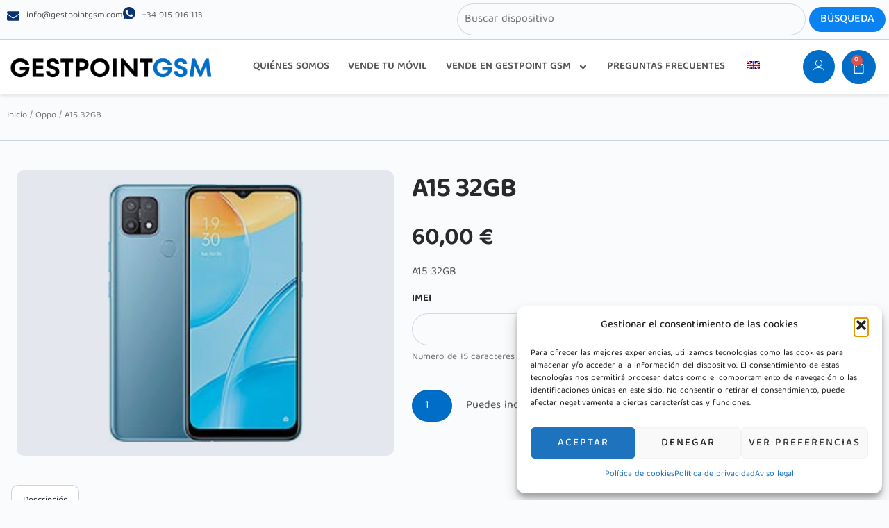

--- FILE ---
content_type: text/html; charset=UTF-8
request_url: https://gestpointgsm.com/es/producto/a15-32gb/
body_size: 37233
content:
<!doctype html>
<html lang="es">
<head>
	<meta charset="UTF-8">
	<meta name="viewport" content="width=device-width, initial-scale=1">
	<link rel="profile" href="https://gmpg.org/xfn/11">
	<meta name='robots' content='index, follow, max-image-preview:large, max-snippet:-1, max-video-preview:-1' />

	<!-- This site is optimized with the Yoast SEO plugin v26.8 - https://yoast.com/product/yoast-seo-wordpress/ -->
	<title>Vende tu Oppo A15 32GB en Gestpoint GSM</title>
	<meta name="description" content="¡Obtén efectivo por tu nuevo Oppo A15 32GB! Vende tu móvil en Gestpoint GSM y gana dinero extra. ¡Aprovecha esta oportunidad! ¡No dejes perder!" />
	<link rel="canonical" href="https://gestpointgsm.com/es/producto/a15-32gb/" />
	<meta property="og:locale" content="es_ES" />
	<meta property="og:type" content="article" />
	<meta property="og:title" content="Vende tu Oppo A15 32GB en Gestpoint GSM" />
	<meta property="og:description" content="¡Obtén efectivo por tu nuevo Oppo A15 32GB! Vende tu móvil en Gestpoint GSM y gana dinero extra. ¡Aprovecha esta oportunidad! ¡No dejes perder!" />
	<meta property="og:url" content="https://gestpointgsm.com/es/producto/a15-32gb/" />
	<meta property="og:site_name" content="Gestpoint GSM" />
	<meta property="article:modified_time" content="2023-10-24T06:59:26+00:00" />
	<meta property="og:image" content="https://gestpointgsm.com/wp-content/uploads/2023/08/Oppo_A15-1.jpg" />
	<meta property="og:image:width" content="160" />
	<meta property="og:image:height" content="212" />
	<meta property="og:image:type" content="image/jpeg" />
	<meta name="twitter:card" content="summary_large_image" />
	<meta name="twitter:label1" content="Tiempo de lectura" />
	<meta name="twitter:data1" content="1 minuto" />
	<script type="application/ld+json" class="yoast-schema-graph">{"@context":"https://schema.org","@graph":[{"@type":"WebPage","@id":"https://gestpointgsm.com/producto/a15-32gb/","url":"https://gestpointgsm.com/producto/a15-32gb/","name":"Vende tu Oppo A15 32GB en Gestpoint GSM","isPartOf":{"@id":"https://gestpointgsm.com/es/#website"},"primaryImageOfPage":{"@id":"https://gestpointgsm.com/producto/a15-32gb/#primaryimage"},"image":{"@id":"https://gestpointgsm.com/producto/a15-32gb/#primaryimage"},"thumbnailUrl":"https://gestpointgsm.com/wp-content/uploads/2023/08/Oppo_A15-1.jpg","datePublished":"2023-08-21T15:21:53+00:00","dateModified":"2023-10-24T06:59:26+00:00","description":"¡Obtén efectivo por tu nuevo Oppo A15 32GB! Vende tu móvil en Gestpoint GSM y gana dinero extra. ¡Aprovecha esta oportunidad! ¡No dejes perder!","breadcrumb":{"@id":"https://gestpointgsm.com/producto/a15-32gb/#breadcrumb"},"inLanguage":"es","potentialAction":[{"@type":"ReadAction","target":["https://gestpointgsm.com/producto/a15-32gb/"]}]},{"@type":"ImageObject","inLanguage":"es","@id":"https://gestpointgsm.com/producto/a15-32gb/#primaryimage","url":"https://gestpointgsm.com/wp-content/uploads/2023/08/Oppo_A15-1.jpg","contentUrl":"https://gestpointgsm.com/wp-content/uploads/2023/08/Oppo_A15-1.jpg","width":160,"height":212},{"@type":"BreadcrumbList","@id":"https://gestpointgsm.com/producto/a15-32gb/#breadcrumb","itemListElement":[{"@type":"ListItem","position":1,"name":"Portada","item":"https://gestpointgsm.com/es/"},{"@type":"ListItem","position":2,"name":"Tienda","item":"https://gestpointgsm.com/es/tienda/"},{"@type":"ListItem","position":3,"name":"A15 32GB"}]},{"@type":"WebSite","@id":"https://gestpointgsm.com/es/#website","url":"https://gestpointgsm.com/es/","name":"Gestpoint GSM","description":"Gestpoint GSM es una empresa con más de 10 años de experiencia en la compra y venta de artículos de telefonía móvil, accesorios, relojes inteligentes, entre otros.","publisher":{"@id":"https://gestpointgsm.com/es/#organization"},"potentialAction":[{"@type":"SearchAction","target":{"@type":"EntryPoint","urlTemplate":"https://gestpointgsm.com/es/?s={search_term_string}"},"query-input":{"@type":"PropertyValueSpecification","valueRequired":true,"valueName":"search_term_string"}}],"inLanguage":"es"},{"@type":"Organization","@id":"https://gestpointgsm.com/es/#organization","name":"Gestpoint GSM","url":"https://gestpointgsm.com/es/","logo":{"@type":"ImageObject","inLanguage":"es","@id":"https://gestpointgsm.com/es/#/schema/logo/image/","url":"http://gestpointgsm.com/wp-content/uploads/2023/07/ISOTIPO.png","contentUrl":"http://gestpointgsm.com/wp-content/uploads/2023/07/ISOTIPO.png","width":1920,"height":1080,"caption":"Gestpoint GSM"},"image":{"@id":"https://gestpointgsm.com/es/#/schema/logo/image/"}}]}</script>
	<!-- / Yoast SEO plugin. -->


<link rel="alternate" type="application/rss+xml" title="Gestpoint GSM &raquo; Feed" href="https://gestpointgsm.com/es/feed/" />
<link rel="alternate" title="oEmbed (JSON)" type="application/json+oembed" href="https://gestpointgsm.com/es/wp-json/oembed/1.0/embed?url=https%3A%2F%2Fgestpointgsm.com%2Fes%2Fproducto%2Fa15-32gb%2F" />
<link rel="alternate" title="oEmbed (XML)" type="text/xml+oembed" href="https://gestpointgsm.com/es/wp-json/oembed/1.0/embed?url=https%3A%2F%2Fgestpointgsm.com%2Fes%2Fproducto%2Fa15-32gb%2F&#038;format=xml" />
<style id='wp-img-auto-sizes-contain-inline-css'>
img:is([sizes=auto i],[sizes^="auto," i]){contain-intrinsic-size:3000px 1500px}
/*# sourceURL=wp-img-auto-sizes-contain-inline-css */
</style>
<style id='wp-emoji-styles-inline-css'>

	img.wp-smiley, img.emoji {
		display: inline !important;
		border: none !important;
		box-shadow: none !important;
		height: 1em !important;
		width: 1em !important;
		margin: 0 0.07em !important;
		vertical-align: -0.1em !important;
		background: none !important;
		padding: 0 !important;
	}
/*# sourceURL=wp-emoji-styles-inline-css */
</style>
<link rel='stylesheet' id='wp-block-library-css' href='https://gestpointgsm.com/wp-includes/css/dist/block-library/style.min.css?ver=6.9' media='all' />
<link rel='stylesheet' id='wc-blocks-vendors-style-css' href='https://gestpointgsm.com/wp-content/plugins/woocommerce/packages/woocommerce-blocks/build/wc-blocks-vendors-style.css?ver=8.9.2' media='all' />
<link rel='stylesheet' id='wc-blocks-style-css' href='https://gestpointgsm.com/wp-content/plugins/woocommerce/packages/woocommerce-blocks/build/wc-blocks-style.css?ver=8.9.2' media='all' />
<style id='joinchat-button-style-inline-css'>
.wp-block-joinchat-button{border:none!important;text-align:center}.wp-block-joinchat-button figure{display:table;margin:0 auto;padding:0}.wp-block-joinchat-button figcaption{font:normal normal 400 .6em/2em var(--wp--preset--font-family--system-font,sans-serif);margin:0;padding:0}.wp-block-joinchat-button .joinchat-button__qr{background-color:#fff;border:6px solid #25d366;border-radius:30px;box-sizing:content-box;display:block;height:200px;margin:auto;overflow:hidden;padding:10px;width:200px}.wp-block-joinchat-button .joinchat-button__qr canvas,.wp-block-joinchat-button .joinchat-button__qr img{display:block;margin:auto}.wp-block-joinchat-button .joinchat-button__link{align-items:center;background-color:#25d366;border:6px solid #25d366;border-radius:30px;display:inline-flex;flex-flow:row nowrap;justify-content:center;line-height:1.25em;margin:0 auto;text-decoration:none}.wp-block-joinchat-button .joinchat-button__link:before{background:transparent var(--joinchat-ico) no-repeat center;background-size:100%;content:"";display:block;height:1.5em;margin:-.75em .75em -.75em 0;width:1.5em}.wp-block-joinchat-button figure+.joinchat-button__link{margin-top:10px}@media (orientation:landscape)and (min-height:481px),(orientation:portrait)and (min-width:481px){.wp-block-joinchat-button.joinchat-button--qr-only figure+.joinchat-button__link{display:none}}@media (max-width:480px),(orientation:landscape)and (max-height:480px){.wp-block-joinchat-button figure{display:none}}

/*# sourceURL=https://gestpointgsm.com/wp-content/plugins/creame-whatsapp-me/gutenberg/build/style-index.css */
</style>
<style id='global-styles-inline-css'>
:root{--wp--preset--aspect-ratio--square: 1;--wp--preset--aspect-ratio--4-3: 4/3;--wp--preset--aspect-ratio--3-4: 3/4;--wp--preset--aspect-ratio--3-2: 3/2;--wp--preset--aspect-ratio--2-3: 2/3;--wp--preset--aspect-ratio--16-9: 16/9;--wp--preset--aspect-ratio--9-16: 9/16;--wp--preset--color--black: #000000;--wp--preset--color--cyan-bluish-gray: #abb8c3;--wp--preset--color--white: #ffffff;--wp--preset--color--pale-pink: #f78da7;--wp--preset--color--vivid-red: #cf2e2e;--wp--preset--color--luminous-vivid-orange: #ff6900;--wp--preset--color--luminous-vivid-amber: #fcb900;--wp--preset--color--light-green-cyan: #7bdcb5;--wp--preset--color--vivid-green-cyan: #00d084;--wp--preset--color--pale-cyan-blue: #8ed1fc;--wp--preset--color--vivid-cyan-blue: #0693e3;--wp--preset--color--vivid-purple: #9b51e0;--wp--preset--gradient--vivid-cyan-blue-to-vivid-purple: linear-gradient(135deg,rgb(6,147,227) 0%,rgb(155,81,224) 100%);--wp--preset--gradient--light-green-cyan-to-vivid-green-cyan: linear-gradient(135deg,rgb(122,220,180) 0%,rgb(0,208,130) 100%);--wp--preset--gradient--luminous-vivid-amber-to-luminous-vivid-orange: linear-gradient(135deg,rgb(252,185,0) 0%,rgb(255,105,0) 100%);--wp--preset--gradient--luminous-vivid-orange-to-vivid-red: linear-gradient(135deg,rgb(255,105,0) 0%,rgb(207,46,46) 100%);--wp--preset--gradient--very-light-gray-to-cyan-bluish-gray: linear-gradient(135deg,rgb(238,238,238) 0%,rgb(169,184,195) 100%);--wp--preset--gradient--cool-to-warm-spectrum: linear-gradient(135deg,rgb(74,234,220) 0%,rgb(151,120,209) 20%,rgb(207,42,186) 40%,rgb(238,44,130) 60%,rgb(251,105,98) 80%,rgb(254,248,76) 100%);--wp--preset--gradient--blush-light-purple: linear-gradient(135deg,rgb(255,206,236) 0%,rgb(152,150,240) 100%);--wp--preset--gradient--blush-bordeaux: linear-gradient(135deg,rgb(254,205,165) 0%,rgb(254,45,45) 50%,rgb(107,0,62) 100%);--wp--preset--gradient--luminous-dusk: linear-gradient(135deg,rgb(255,203,112) 0%,rgb(199,81,192) 50%,rgb(65,88,208) 100%);--wp--preset--gradient--pale-ocean: linear-gradient(135deg,rgb(255,245,203) 0%,rgb(182,227,212) 50%,rgb(51,167,181) 100%);--wp--preset--gradient--electric-grass: linear-gradient(135deg,rgb(202,248,128) 0%,rgb(113,206,126) 100%);--wp--preset--gradient--midnight: linear-gradient(135deg,rgb(2,3,129) 0%,rgb(40,116,252) 100%);--wp--preset--font-size--small: 13px;--wp--preset--font-size--medium: 20px;--wp--preset--font-size--large: 36px;--wp--preset--font-size--x-large: 42px;--wp--preset--spacing--20: 0.44rem;--wp--preset--spacing--30: 0.67rem;--wp--preset--spacing--40: 1rem;--wp--preset--spacing--50: 1.5rem;--wp--preset--spacing--60: 2.25rem;--wp--preset--spacing--70: 3.38rem;--wp--preset--spacing--80: 5.06rem;--wp--preset--shadow--natural: 6px 6px 9px rgba(0, 0, 0, 0.2);--wp--preset--shadow--deep: 12px 12px 50px rgba(0, 0, 0, 0.4);--wp--preset--shadow--sharp: 6px 6px 0px rgba(0, 0, 0, 0.2);--wp--preset--shadow--outlined: 6px 6px 0px -3px rgb(255, 255, 255), 6px 6px rgb(0, 0, 0);--wp--preset--shadow--crisp: 6px 6px 0px rgb(0, 0, 0);}:root { --wp--style--global--content-size: 800px;--wp--style--global--wide-size: 1200px; }:where(body) { margin: 0; }.wp-site-blocks > .alignleft { float: left; margin-right: 2em; }.wp-site-blocks > .alignright { float: right; margin-left: 2em; }.wp-site-blocks > .aligncenter { justify-content: center; margin-left: auto; margin-right: auto; }:where(.wp-site-blocks) > * { margin-block-start: 24px; margin-block-end: 0; }:where(.wp-site-blocks) > :first-child { margin-block-start: 0; }:where(.wp-site-blocks) > :last-child { margin-block-end: 0; }:root { --wp--style--block-gap: 24px; }:root :where(.is-layout-flow) > :first-child{margin-block-start: 0;}:root :where(.is-layout-flow) > :last-child{margin-block-end: 0;}:root :where(.is-layout-flow) > *{margin-block-start: 24px;margin-block-end: 0;}:root :where(.is-layout-constrained) > :first-child{margin-block-start: 0;}:root :where(.is-layout-constrained) > :last-child{margin-block-end: 0;}:root :where(.is-layout-constrained) > *{margin-block-start: 24px;margin-block-end: 0;}:root :where(.is-layout-flex){gap: 24px;}:root :where(.is-layout-grid){gap: 24px;}.is-layout-flow > .alignleft{float: left;margin-inline-start: 0;margin-inline-end: 2em;}.is-layout-flow > .alignright{float: right;margin-inline-start: 2em;margin-inline-end: 0;}.is-layout-flow > .aligncenter{margin-left: auto !important;margin-right: auto !important;}.is-layout-constrained > .alignleft{float: left;margin-inline-start: 0;margin-inline-end: 2em;}.is-layout-constrained > .alignright{float: right;margin-inline-start: 2em;margin-inline-end: 0;}.is-layout-constrained > .aligncenter{margin-left: auto !important;margin-right: auto !important;}.is-layout-constrained > :where(:not(.alignleft):not(.alignright):not(.alignfull)){max-width: var(--wp--style--global--content-size);margin-left: auto !important;margin-right: auto !important;}.is-layout-constrained > .alignwide{max-width: var(--wp--style--global--wide-size);}body .is-layout-flex{display: flex;}.is-layout-flex{flex-wrap: wrap;align-items: center;}.is-layout-flex > :is(*, div){margin: 0;}body .is-layout-grid{display: grid;}.is-layout-grid > :is(*, div){margin: 0;}body{padding-top: 0px;padding-right: 0px;padding-bottom: 0px;padding-left: 0px;}a:where(:not(.wp-element-button)){text-decoration: underline;}:root :where(.wp-element-button, .wp-block-button__link){background-color: #32373c;border-width: 0;color: #fff;font-family: inherit;font-size: inherit;font-style: inherit;font-weight: inherit;letter-spacing: inherit;line-height: inherit;padding-top: calc(0.667em + 2px);padding-right: calc(1.333em + 2px);padding-bottom: calc(0.667em + 2px);padding-left: calc(1.333em + 2px);text-decoration: none;text-transform: inherit;}.has-black-color{color: var(--wp--preset--color--black) !important;}.has-cyan-bluish-gray-color{color: var(--wp--preset--color--cyan-bluish-gray) !important;}.has-white-color{color: var(--wp--preset--color--white) !important;}.has-pale-pink-color{color: var(--wp--preset--color--pale-pink) !important;}.has-vivid-red-color{color: var(--wp--preset--color--vivid-red) !important;}.has-luminous-vivid-orange-color{color: var(--wp--preset--color--luminous-vivid-orange) !important;}.has-luminous-vivid-amber-color{color: var(--wp--preset--color--luminous-vivid-amber) !important;}.has-light-green-cyan-color{color: var(--wp--preset--color--light-green-cyan) !important;}.has-vivid-green-cyan-color{color: var(--wp--preset--color--vivid-green-cyan) !important;}.has-pale-cyan-blue-color{color: var(--wp--preset--color--pale-cyan-blue) !important;}.has-vivid-cyan-blue-color{color: var(--wp--preset--color--vivid-cyan-blue) !important;}.has-vivid-purple-color{color: var(--wp--preset--color--vivid-purple) !important;}.has-black-background-color{background-color: var(--wp--preset--color--black) !important;}.has-cyan-bluish-gray-background-color{background-color: var(--wp--preset--color--cyan-bluish-gray) !important;}.has-white-background-color{background-color: var(--wp--preset--color--white) !important;}.has-pale-pink-background-color{background-color: var(--wp--preset--color--pale-pink) !important;}.has-vivid-red-background-color{background-color: var(--wp--preset--color--vivid-red) !important;}.has-luminous-vivid-orange-background-color{background-color: var(--wp--preset--color--luminous-vivid-orange) !important;}.has-luminous-vivid-amber-background-color{background-color: var(--wp--preset--color--luminous-vivid-amber) !important;}.has-light-green-cyan-background-color{background-color: var(--wp--preset--color--light-green-cyan) !important;}.has-vivid-green-cyan-background-color{background-color: var(--wp--preset--color--vivid-green-cyan) !important;}.has-pale-cyan-blue-background-color{background-color: var(--wp--preset--color--pale-cyan-blue) !important;}.has-vivid-cyan-blue-background-color{background-color: var(--wp--preset--color--vivid-cyan-blue) !important;}.has-vivid-purple-background-color{background-color: var(--wp--preset--color--vivid-purple) !important;}.has-black-border-color{border-color: var(--wp--preset--color--black) !important;}.has-cyan-bluish-gray-border-color{border-color: var(--wp--preset--color--cyan-bluish-gray) !important;}.has-white-border-color{border-color: var(--wp--preset--color--white) !important;}.has-pale-pink-border-color{border-color: var(--wp--preset--color--pale-pink) !important;}.has-vivid-red-border-color{border-color: var(--wp--preset--color--vivid-red) !important;}.has-luminous-vivid-orange-border-color{border-color: var(--wp--preset--color--luminous-vivid-orange) !important;}.has-luminous-vivid-amber-border-color{border-color: var(--wp--preset--color--luminous-vivid-amber) !important;}.has-light-green-cyan-border-color{border-color: var(--wp--preset--color--light-green-cyan) !important;}.has-vivid-green-cyan-border-color{border-color: var(--wp--preset--color--vivid-green-cyan) !important;}.has-pale-cyan-blue-border-color{border-color: var(--wp--preset--color--pale-cyan-blue) !important;}.has-vivid-cyan-blue-border-color{border-color: var(--wp--preset--color--vivid-cyan-blue) !important;}.has-vivid-purple-border-color{border-color: var(--wp--preset--color--vivid-purple) !important;}.has-vivid-cyan-blue-to-vivid-purple-gradient-background{background: var(--wp--preset--gradient--vivid-cyan-blue-to-vivid-purple) !important;}.has-light-green-cyan-to-vivid-green-cyan-gradient-background{background: var(--wp--preset--gradient--light-green-cyan-to-vivid-green-cyan) !important;}.has-luminous-vivid-amber-to-luminous-vivid-orange-gradient-background{background: var(--wp--preset--gradient--luminous-vivid-amber-to-luminous-vivid-orange) !important;}.has-luminous-vivid-orange-to-vivid-red-gradient-background{background: var(--wp--preset--gradient--luminous-vivid-orange-to-vivid-red) !important;}.has-very-light-gray-to-cyan-bluish-gray-gradient-background{background: var(--wp--preset--gradient--very-light-gray-to-cyan-bluish-gray) !important;}.has-cool-to-warm-spectrum-gradient-background{background: var(--wp--preset--gradient--cool-to-warm-spectrum) !important;}.has-blush-light-purple-gradient-background{background: var(--wp--preset--gradient--blush-light-purple) !important;}.has-blush-bordeaux-gradient-background{background: var(--wp--preset--gradient--blush-bordeaux) !important;}.has-luminous-dusk-gradient-background{background: var(--wp--preset--gradient--luminous-dusk) !important;}.has-pale-ocean-gradient-background{background: var(--wp--preset--gradient--pale-ocean) !important;}.has-electric-grass-gradient-background{background: var(--wp--preset--gradient--electric-grass) !important;}.has-midnight-gradient-background{background: var(--wp--preset--gradient--midnight) !important;}.has-small-font-size{font-size: var(--wp--preset--font-size--small) !important;}.has-medium-font-size{font-size: var(--wp--preset--font-size--medium) !important;}.has-large-font-size{font-size: var(--wp--preset--font-size--large) !important;}.has-x-large-font-size{font-size: var(--wp--preset--font-size--x-large) !important;}
:root :where(.wp-block-pullquote){font-size: 1.5em;line-height: 1.6;}
/*# sourceURL=global-styles-inline-css */
</style>
<link rel='stylesheet' id='woof-css' href='https://gestpointgsm.com/wp-content/plugins/woocommerce-products-filter/css/front.css?ver=2.2.5.3' media='all' />
<link rel='stylesheet' id='chosen-drop-down-css' href='https://gestpointgsm.com/wp-content/plugins/woocommerce-products-filter/js/chosen/chosen.min.css?ver=2.2.5.3' media='all' />
<link rel='stylesheet' id='photoswipe-css' href='https://gestpointgsm.com/wp-content/plugins/woocommerce/assets/css/photoswipe/photoswipe.min.css?ver=7.2.2' media='all' />
<link rel='stylesheet' id='photoswipe-default-skin-css' href='https://gestpointgsm.com/wp-content/plugins/woocommerce/assets/css/photoswipe/default-skin/default-skin.min.css?ver=7.2.2' media='all' />
<link rel='stylesheet' id='woocommerce-layout-css' href='https://gestpointgsm.com/wp-content/plugins/woocommerce/assets/css/woocommerce-layout.css?ver=7.2.2' media='all' />
<link rel='stylesheet' id='woocommerce-smallscreen-css' href='https://gestpointgsm.com/wp-content/plugins/woocommerce/assets/css/woocommerce-smallscreen.css?ver=7.2.2' media='only screen and (max-width: 768px)' />
<link rel='stylesheet' id='woocommerce-general-css' href='https://gestpointgsm.com/wp-content/plugins/woocommerce/assets/css/woocommerce.css?ver=7.2.2' media='all' />
<style id='woocommerce-inline-inline-css'>
.woocommerce form .form-row .required { visibility: visible; }
/*# sourceURL=woocommerce-inline-inline-css */
</style>
<link rel='stylesheet' id='trp-language-switcher-style-css' href='https://gestpointgsm.com/wp-content/plugins/translatepress-multilingual/assets/css/trp-language-switcher.css?ver=3.0.7' media='all' />
<link rel='stylesheet' id='cmplz-general-css' href='https://gestpointgsm.com/wp-content/plugins/complianz-gdpr/assets/css/cookieblocker.min.css?ver=1765988392' media='all' />
<link rel='stylesheet' id='yith_wcas_frontend-css' href='https://gestpointgsm.com/wp-content/plugins/yith-woocommerce-ajax-search-premium/assets/css/yith_wcas_ajax_search.css?ver=2.6.0' media='all' />
<style id='yith_wcas_frontend-inline-css'>

                .autocomplete-suggestion{
                    padding-right: 20px;
                }
                .woocommerce .autocomplete-suggestion  span.yith_wcas_result_on_sale,
                .autocomplete-suggestion  span.yith_wcas_result_on_sale{
                        background: #7eb742;
                        color: #ffffff
                }
                .woocommerce .autocomplete-suggestion  span.yith_wcas_result_outofstock,
                .autocomplete-suggestion  span.yith_wcas_result_outofstock{
                        background: #7a7a7a;
                        color: #ffffff
                }
                .woocommerce .autocomplete-suggestion  span.yith_wcas_result_featured,
                .autocomplete-suggestion  span.yith_wcas_result_featured{
                        background: #c0392b;
                        color: #ffffff
                }
                .autocomplete-suggestion img{
                    width: 50px;
                }
                .autocomplete-suggestion .yith_wcas_result_content .title{
                    color: #004b91;
                }
                .autocomplete-suggestion{
                                    min-height: 60px;
                                }
/*# sourceURL=yith_wcas_frontend-inline-css */
</style>
<link rel='stylesheet' id='hello-elementor-css' href='https://gestpointgsm.com/wp-content/themes/hello-elementor/assets/css/reset.css?ver=3.4.6' media='all' />
<link rel='stylesheet' id='hello-elementor-theme-style-css' href='https://gestpointgsm.com/wp-content/themes/hello-elementor/assets/css/theme.css?ver=3.4.6' media='all' />
<link rel='stylesheet' id='hello-elementor-header-footer-css' href='https://gestpointgsm.com/wp-content/themes/hello-elementor/assets/css/header-footer.css?ver=3.4.6' media='all' />
<link rel='stylesheet' id='elementor-frontend-css' href='https://gestpointgsm.com/wp-content/plugins/elementor/assets/css/frontend.min.css?ver=3.34.4' media='all' />
<style id='elementor-frontend-inline-css'>
.elementor-kit-8150{--e-global-color-primary:#555555;--e-global-color-secondary:#292929;--e-global-color-text:#FFFFFF;--e-global-color-accent:#FFFFFF2B;--e-global-color-d49ac81:#006DC8;--e-global-color-332724a:#0B3270;--e-global-color-4d462f5:#CCD3DD;--e-global-color-cfa1f76:#F9FBFC;--e-global-color-5e8e6f4:#EEEEEE;--e-global-color-044b931:#0581F1;--e-global-color-f34b02e:#5876DE;--e-global-color-cf019a7:#66B4F7;--e-global-color-05cdff1:#006DC8;--e-global-color-1830e5a:#0B3270;--e-global-typography-primary-font-family:"Baloo Tamma 2";--e-global-typography-primary-font-size:48px;--e-global-typography-primary-font-weight:700;--e-global-typography-primary-line-height:1.2em;--e-global-typography-primary-letter-spacing:-1px;--e-global-typography-secondary-font-family:"Baloo Tamma 2";--e-global-typography-secondary-font-size:39px;--e-global-typography-secondary-font-weight:700;--e-global-typography-secondary-line-height:1.2em;--e-global-typography-secondary-letter-spacing:-1px;--e-global-typography-text-font-family:"Baloo Tamma 2";--e-global-typography-text-font-size:16px;--e-global-typography-text-font-weight:400;--e-global-typography-accent-font-family:"Baloo Tamma 2";--e-global-typography-accent-font-size:12px;--e-global-typography-accent-font-weight:500;--e-global-typography-accent-text-transform:uppercase;--e-global-typography-accent-line-height:1em;--e-global-typography-accent-letter-spacing:2px;--e-global-typography-b2ce6af-font-family:"Baloo Tamma 2";--e-global-typography-b2ce6af-font-size:16px;--e-global-typography-b2ce6af-font-weight:400;--e-global-typography-b2ce6af-text-transform:none;--e-global-typography-b2ce6af-font-style:normal;--e-global-typography-b2ce6af-line-height:1.5em;--e-global-typography-69c152f-font-family:"Baloo Tamma 2";--e-global-typography-69c152f-font-size:14px;--e-global-typography-69c152f-font-weight:400;--e-global-typography-69c152f-line-height:1.5em;--e-global-typography-520c191-font-family:"Baloo Tamma 2";--e-global-typography-520c191-font-size:15px;--e-global-typography-520c191-font-weight:600;--e-global-typography-520c191-line-height:1.5em;--e-global-typography-583e54c-font-family:"Baloo Tamma 2";--e-global-typography-583e54c-font-size:48px;--e-global-typography-583e54c-font-weight:700;--e-global-typography-583e54c-line-height:1.2em;--e-global-typography-583e54c-letter-spacing:-1px;--e-global-typography-5d167aa-font-family:"Baloo Tamma 2";--e-global-typography-5d167aa-font-size:39px;--e-global-typography-5d167aa-font-weight:700;--e-global-typography-5d167aa-line-height:1.2em;--e-global-typography-5d167aa-letter-spacing:-1px;--e-global-typography-d3dae9a-font-family:"Baloo Tamma 2";--e-global-typography-d3dae9a-font-size:31.25px;--e-global-typography-d3dae9a-font-weight:600;--e-global-typography-d3dae9a-text-transform:none;--e-global-typography-d3dae9a-font-style:normal;--e-global-typography-d3dae9a-line-height:1.3em;--e-global-typography-d3dae9a-letter-spacing:-1px;--e-global-typography-83682a1-font-family:"Baloo Tamma 2";--e-global-typography-83682a1-font-size:25px;--e-global-typography-83682a1-font-weight:400;--e-global-typography-83682a1-text-transform:none;--e-global-typography-83682a1-font-style:normal;--e-global-typography-83682a1-line-height:1.3em;--e-global-typography-7044a64-font-family:"Baloo Tamma 2";--e-global-typography-7044a64-font-size:18px;--e-global-typography-7044a64-font-weight:700;--e-global-typography-7044a64-line-height:1.4em;--e-global-typography-7044a64-letter-spacing:-0.5px;--e-global-typography-84ca66e-font-family:"Baloo Tamma 2";--e-global-typography-84ca66e-font-size:16px;--e-global-typography-84ca66e-font-weight:300;--e-global-typography-84ca66e-text-transform:uppercase;--e-global-typography-112b6c4-font-family:"Baloo Tamma 2";--e-global-typography-112b6c4-font-size:13px;--e-global-typography-112b6c4-font-weight:400;--e-global-typography-a435f28-font-family:"Baloo Tamma 2";--e-global-typography-a435f28-font-size:69px;--e-global-typography-a435f28-font-weight:700;--e-global-typography-a435f28-line-height:1em;--e-global-typography-a435f28-letter-spacing:-1.5px;background-color:var( --e-global-color-cfa1f76 );color:var( --e-global-color-primary );font-family:var( --e-global-typography-b2ce6af-font-family ), Sans-serif;font-size:var( --e-global-typography-b2ce6af-font-size );font-weight:var( --e-global-typography-b2ce6af-font-weight );text-transform:var( --e-global-typography-b2ce6af-text-transform );font-style:var( --e-global-typography-b2ce6af-font-style );line-height:var( --e-global-typography-b2ce6af-line-height );}.elementor-kit-8150 button,.elementor-kit-8150 input[type="button"],.elementor-kit-8150 input[type="submit"],.elementor-kit-8150 .elementor-button{background-color:var( --e-global-color-d49ac81 );font-family:var( --e-global-typography-accent-font-family ), Sans-serif;font-size:var( --e-global-typography-accent-font-size );font-weight:var( --e-global-typography-accent-font-weight );text-transform:var( --e-global-typography-accent-text-transform );line-height:var( --e-global-typography-accent-line-height );letter-spacing:var( --e-global-typography-accent-letter-spacing );color:var( --e-global-color-text );border-style:none;border-radius:50px 50px 50px 50px;}.elementor-kit-8150 button:hover,.elementor-kit-8150 button:focus,.elementor-kit-8150 input[type="button"]:hover,.elementor-kit-8150 input[type="button"]:focus,.elementor-kit-8150 input[type="submit"]:hover,.elementor-kit-8150 input[type="submit"]:focus,.elementor-kit-8150 .elementor-button:hover,.elementor-kit-8150 .elementor-button:focus{background-color:var( --e-global-color-332724a );color:var( --e-global-color-text );border-style:none;}.elementor-kit-8150 e-page-transition{background-color:#FFBC7D;}.elementor-kit-8150 a{color:var( --e-global-color-primary );}.elementor-kit-8150 a:hover{color:var( --e-global-color-332724a );}.elementor-kit-8150 h1{color:var( --e-global-color-secondary );font-family:var( --e-global-typography-583e54c-font-family ), Sans-serif;font-size:var( --e-global-typography-583e54c-font-size );font-weight:var( --e-global-typography-583e54c-font-weight );line-height:var( --e-global-typography-583e54c-line-height );letter-spacing:var( --e-global-typography-583e54c-letter-spacing );}.elementor-kit-8150 h2{color:var( --e-global-color-secondary );font-family:var( --e-global-typography-5d167aa-font-family ), Sans-serif;font-size:var( --e-global-typography-5d167aa-font-size );font-weight:var( --e-global-typography-5d167aa-font-weight );line-height:var( --e-global-typography-5d167aa-line-height );letter-spacing:var( --e-global-typography-5d167aa-letter-spacing );}.elementor-kit-8150 h3{color:var( --e-global-color-secondary );font-family:var( --e-global-typography-d3dae9a-font-family ), Sans-serif;font-size:var( --e-global-typography-d3dae9a-font-size );font-weight:var( --e-global-typography-d3dae9a-font-weight );text-transform:var( --e-global-typography-d3dae9a-text-transform );font-style:var( --e-global-typography-d3dae9a-font-style );line-height:var( --e-global-typography-d3dae9a-line-height );letter-spacing:var( --e-global-typography-d3dae9a-letter-spacing );}.elementor-kit-8150 h4{color:var( --e-global-color-secondary );font-family:var( --e-global-typography-83682a1-font-family ), Sans-serif;font-size:var( --e-global-typography-83682a1-font-size );font-weight:var( --e-global-typography-83682a1-font-weight );text-transform:var( --e-global-typography-83682a1-text-transform );font-style:var( --e-global-typography-83682a1-font-style );line-height:var( --e-global-typography-83682a1-line-height );}.elementor-kit-8150 h5{color:var( --e-global-color-secondary );font-family:var( --e-global-typography-7044a64-font-family ), Sans-serif;font-size:var( --e-global-typography-7044a64-font-size );font-weight:var( --e-global-typography-7044a64-font-weight );line-height:var( --e-global-typography-7044a64-line-height );letter-spacing:var( --e-global-typography-7044a64-letter-spacing );}.elementor-kit-8150 h6{color:var( --e-global-color-332724a );font-family:var( --e-global-typography-84ca66e-font-family ), Sans-serif;font-size:var( --e-global-typography-84ca66e-font-size );font-weight:var( --e-global-typography-84ca66e-font-weight );text-transform:var( --e-global-typography-84ca66e-text-transform );line-height:var( --e-global-typography-84ca66e-line-height );}.elementor-kit-8150 img{border-radius:10px 10px 10px 10px;}.elementor-kit-8150 label{color:var( --e-global-color-secondary );font-family:var( --e-global-typography-520c191-font-family ), Sans-serif;font-size:var( --e-global-typography-520c191-font-size );font-weight:var( --e-global-typography-520c191-font-weight );line-height:var( --e-global-typography-520c191-line-height );}.elementor-kit-8150 input:not([type="button"]):not([type="submit"]),.elementor-kit-8150 textarea,.elementor-kit-8150 .elementor-field-textual{font-family:var( --e-global-typography-text-font-family ), Sans-serif;font-size:var( --e-global-typography-text-font-size );font-weight:var( --e-global-typography-text-font-weight );line-height:var( --e-global-typography-text-line-height );color:var( --e-global-color-secondary );background-color:var( --e-global-color-text );border-style:solid;border-width:1px 1px 1px 1px;border-color:#072D7E2B;border-radius:10px 10px 10px 10px;}.elementor-kit-8150 input:focus:not([type="button"]):not([type="submit"]),.elementor-kit-8150 textarea:focus,.elementor-kit-8150 .elementor-field-textual:focus{color:var( --e-global-color-secondary );background-color:var( --e-global-color-text );border-style:solid;border-width:1px 1px 1px 1px;border-color:var( --e-global-color-d49ac81 );}.elementor-section.elementor-section-boxed > .elementor-container{max-width:1440px;}.e-con{--container-max-width:1440px;}.elementor-widget:not(:last-child){margin-block-end:20px;}.elementor-element{--widgets-spacing:20px 20px;--widgets-spacing-row:20px;--widgets-spacing-column:20px;}{}h1.entry-title{display:var(--page-title-display);}.site-header .site-branding{flex-direction:column;align-items:stretch;}.site-header{padding-inline-end:0px;padding-inline-start:0px;}.site-footer .site-branding{flex-direction:column;align-items:stretch;}@media(max-width:1024px){.elementor-kit-8150{--e-global-typography-primary-font-size:37px;--e-global-typography-secondary-font-size:31px;--e-global-typography-text-font-size:15px;--e-global-typography-accent-font-size:12px;--e-global-typography-b2ce6af-font-size:15px;--e-global-typography-69c152f-font-size:13px;--e-global-typography-520c191-font-size:14px;--e-global-typography-583e54c-font-size:37px;--e-global-typography-5d167aa-font-size:31px;--e-global-typography-d3dae9a-font-size:25px;--e-global-typography-83682a1-font-size:21px;--e-global-typography-7044a64-font-size:17px;--e-global-typography-84ca66e-font-size:15px;--e-global-typography-112b6c4-font-size:12px;--e-global-typography-a435f28-font-size:49px;font-size:var( --e-global-typography-b2ce6af-font-size );line-height:var( --e-global-typography-b2ce6af-line-height );}.elementor-kit-8150 h1{font-size:var( --e-global-typography-583e54c-font-size );line-height:var( --e-global-typography-583e54c-line-height );letter-spacing:var( --e-global-typography-583e54c-letter-spacing );}.elementor-kit-8150 h2{font-size:var( --e-global-typography-5d167aa-font-size );line-height:var( --e-global-typography-5d167aa-line-height );letter-spacing:var( --e-global-typography-5d167aa-letter-spacing );}.elementor-kit-8150 h3{font-size:var( --e-global-typography-d3dae9a-font-size );line-height:var( --e-global-typography-d3dae9a-line-height );letter-spacing:var( --e-global-typography-d3dae9a-letter-spacing );}.elementor-kit-8150 h4{font-size:var( --e-global-typography-83682a1-font-size );line-height:var( --e-global-typography-83682a1-line-height );}.elementor-kit-8150 h5{font-size:var( --e-global-typography-7044a64-font-size );line-height:var( --e-global-typography-7044a64-line-height );letter-spacing:var( --e-global-typography-7044a64-letter-spacing );}.elementor-kit-8150 h6{font-size:var( --e-global-typography-84ca66e-font-size );line-height:var( --e-global-typography-84ca66e-line-height );}.elementor-kit-8150 button,.elementor-kit-8150 input[type="button"],.elementor-kit-8150 input[type="submit"],.elementor-kit-8150 .elementor-button{font-size:var( --e-global-typography-accent-font-size );line-height:var( --e-global-typography-accent-line-height );letter-spacing:var( --e-global-typography-accent-letter-spacing );}.elementor-kit-8150 label{font-size:var( --e-global-typography-520c191-font-size );line-height:var( --e-global-typography-520c191-line-height );}.elementor-kit-8150 input:not([type="button"]):not([type="submit"]),.elementor-kit-8150 textarea,.elementor-kit-8150 .elementor-field-textual{font-size:var( --e-global-typography-text-font-size );line-height:var( --e-global-typography-text-line-height );}.elementor-section.elementor-section-boxed > .elementor-container{max-width:1024px;}.e-con{--container-max-width:1024px;}}@media(max-width:767px){.elementor-kit-8150{--e-global-typography-primary-font-size:28px;--e-global-typography-secondary-font-size:25px;--e-global-typography-text-font-size:14px;--e-global-typography-accent-font-size:11px;--e-global-typography-b2ce6af-font-size:14px;--e-global-typography-69c152f-font-size:12px;--e-global-typography-520c191-font-size:13px;--e-global-typography-583e54c-font-size:28px;--e-global-typography-5d167aa-font-size:25px;--e-global-typography-d3dae9a-font-size:22px;--e-global-typography-83682a1-font-size:20px;--e-global-typography-7044a64-font-size:16px;--e-global-typography-84ca66e-font-size:14px;--e-global-typography-112b6c4-font-size:11px;--e-global-typography-a435f28-font-size:39px;font-size:var( --e-global-typography-b2ce6af-font-size );line-height:var( --e-global-typography-b2ce6af-line-height );}.elementor-kit-8150 h1{font-size:var( --e-global-typography-583e54c-font-size );line-height:var( --e-global-typography-583e54c-line-height );letter-spacing:var( --e-global-typography-583e54c-letter-spacing );}.elementor-kit-8150 h2{font-size:var( --e-global-typography-5d167aa-font-size );line-height:var( --e-global-typography-5d167aa-line-height );letter-spacing:var( --e-global-typography-5d167aa-letter-spacing );}.elementor-kit-8150 h3{font-size:var( --e-global-typography-d3dae9a-font-size );line-height:var( --e-global-typography-d3dae9a-line-height );letter-spacing:var( --e-global-typography-d3dae9a-letter-spacing );}.elementor-kit-8150 h4{font-size:var( --e-global-typography-83682a1-font-size );line-height:var( --e-global-typography-83682a1-line-height );}.elementor-kit-8150 h5{font-size:var( --e-global-typography-7044a64-font-size );line-height:var( --e-global-typography-7044a64-line-height );letter-spacing:var( --e-global-typography-7044a64-letter-spacing );}.elementor-kit-8150 h6{font-size:var( --e-global-typography-84ca66e-font-size );line-height:var( --e-global-typography-84ca66e-line-height );}.elementor-kit-8150 button,.elementor-kit-8150 input[type="button"],.elementor-kit-8150 input[type="submit"],.elementor-kit-8150 .elementor-button{font-size:var( --e-global-typography-accent-font-size );line-height:var( --e-global-typography-accent-line-height );letter-spacing:var( --e-global-typography-accent-letter-spacing );}.elementor-kit-8150 label{font-size:var( --e-global-typography-520c191-font-size );line-height:var( --e-global-typography-520c191-line-height );}.elementor-kit-8150 input:not([type="button"]):not([type="submit"]),.elementor-kit-8150 textarea,.elementor-kit-8150 .elementor-field-textual{font-size:var( --e-global-typography-text-font-size );line-height:var( --e-global-typography-text-line-height );}.elementor-section.elementor-section-boxed > .elementor-container{max-width:767px;}.e-con{--container-max-width:767px;}}
.elementor-8035 .elementor-element.elementor-element-7191c2e{--display:flex;--flex-direction:row;--container-widget-width:calc( ( 1 - var( --container-widget-flex-grow ) ) * 100% );--container-widget-height:100%;--container-widget-flex-grow:1;--container-widget-align-self:stretch;--flex-wrap-mobile:wrap;--align-items:stretch;--gap:10px 10px;--row-gap:10px;--column-gap:10px;border-style:solid;--border-style:solid;border-width:0px 0px 1px 0px;--border-top-width:0px;--border-right-width:0px;--border-bottom-width:1px;--border-left-width:0px;border-color:var( --e-global-color-4d462f5 );--border-color:var( --e-global-color-4d462f5 );--padding-top:0px;--padding-bottom:0px;--padding-left:0px;--padding-right:0px;}.elementor-8035 .elementor-element.elementor-element-7191c2e:not(.elementor-motion-effects-element-type-background), .elementor-8035 .elementor-element.elementor-element-7191c2e > .elementor-motion-effects-container > .elementor-motion-effects-layer{background-color:var( --e-global-color-cfa1f76 );}.elementor-8035 .elementor-element.elementor-element-e55788c{--display:flex;--flex-direction:column;--container-widget-width:100%;--container-widget-height:initial;--container-widget-flex-grow:0;--container-widget-align-self:initial;--flex-wrap-mobile:wrap;--justify-content:center;}.elementor-8035 .elementor-element.elementor-element-aded347 .elementor-icon-list-icon i{color:var( --e-global-color-1830e5a );transition:color 0.3s;}.elementor-8035 .elementor-element.elementor-element-aded347 .elementor-icon-list-icon svg{fill:var( --e-global-color-1830e5a );transition:fill 0.3s;}.elementor-8035 .elementor-element.elementor-element-aded347{--e-icon-list-icon-size:18px;--icon-vertical-offset:0px;}.elementor-8035 .elementor-element.elementor-element-aded347 .elementor-icon-list-item > .elementor-icon-list-text, .elementor-8035 .elementor-element.elementor-element-aded347 .elementor-icon-list-item > a{font-family:"Baloo Tamma 2", Sans-serif;font-size:13px;font-weight:400;}.elementor-8035 .elementor-element.elementor-element-aded347 .elementor-icon-list-text{transition:color 0.3s;}.elementor-8035 .elementor-element.elementor-element-45574e7{--display:flex;--padding-top:5px;--padding-bottom:5px;--padding-left:5px;--padding-right:5px;}.elementor-8035 .elementor-element.elementor-element-4ddc5dcc > .elementor-container > .elementor-column > .elementor-widget-wrap{align-content:center;align-items:center;}.elementor-8035 .elementor-element.elementor-element-4ddc5dcc:not(.elementor-motion-effects-element-type-background), .elementor-8035 .elementor-element.elementor-element-4ddc5dcc > .elementor-motion-effects-container > .elementor-motion-effects-layer{background-color:var( --e-global-color-text );}.elementor-8035 .elementor-element.elementor-element-4ddc5dcc{box-shadow:0px 3px 5px 0px rgba(0, 0, 0, 0.1);transition:background 0.3s, border 0.3s, border-radius 0.3s, box-shadow 0.3s;}.elementor-8035 .elementor-element.elementor-element-4ddc5dcc > .elementor-background-overlay{transition:background 0.3s, border-radius 0.3s, opacity 0.3s;}.elementor-8035 .elementor-element.elementor-element-3f7ee1{text-align:start;}.elementor-8035 .elementor-element.elementor-element-b9131fe > .elementor-element-populated{padding:0px 10px 0px 10px;}.elementor-8035 .elementor-element.elementor-element-9400140 .elementor-menu-toggle{margin:0 auto;background-color:#FE8A6800;}.elementor-8035 .elementor-element.elementor-element-9400140 .elementor-nav-menu .elementor-item{font-family:var( --e-global-typography-520c191-font-family ), Sans-serif;font-size:var( --e-global-typography-520c191-font-size );font-weight:var( --e-global-typography-520c191-font-weight );line-height:var( --e-global-typography-520c191-line-height );}.elementor-8035 .elementor-element.elementor-element-9400140 .elementor-nav-menu--main .elementor-item{color:var( --e-global-color-primary );fill:var( --e-global-color-primary );padding-left:0px;padding-right:0px;padding-top:28px;padding-bottom:28px;}.elementor-8035 .elementor-element.elementor-element-9400140 .elementor-nav-menu--main .elementor-item:hover,
					.elementor-8035 .elementor-element.elementor-element-9400140 .elementor-nav-menu--main .elementor-item.elementor-item-active,
					.elementor-8035 .elementor-element.elementor-element-9400140 .elementor-nav-menu--main .elementor-item.highlighted,
					.elementor-8035 .elementor-element.elementor-element-9400140 .elementor-nav-menu--main .elementor-item:focus{color:var( --e-global-color-secondary );fill:var( --e-global-color-secondary );}.elementor-8035 .elementor-element.elementor-element-9400140 .elementor-nav-menu--main:not(.e--pointer-framed) .elementor-item:before,
					.elementor-8035 .elementor-element.elementor-element-9400140 .elementor-nav-menu--main:not(.e--pointer-framed) .elementor-item:after{background-color:var( --e-global-color-332724a );}.elementor-8035 .elementor-element.elementor-element-9400140 .e--pointer-framed .elementor-item:before,
					.elementor-8035 .elementor-element.elementor-element-9400140 .e--pointer-framed .elementor-item:after{border-color:var( --e-global-color-332724a );}.elementor-8035 .elementor-element.elementor-element-9400140 .e--pointer-framed .elementor-item:before{border-width:3px;}.elementor-8035 .elementor-element.elementor-element-9400140 .e--pointer-framed.e--animation-draw .elementor-item:before{border-width:0 0 3px 3px;}.elementor-8035 .elementor-element.elementor-element-9400140 .e--pointer-framed.e--animation-draw .elementor-item:after{border-width:3px 3px 0 0;}.elementor-8035 .elementor-element.elementor-element-9400140 .e--pointer-framed.e--animation-corners .elementor-item:before{border-width:3px 0 0 3px;}.elementor-8035 .elementor-element.elementor-element-9400140 .e--pointer-framed.e--animation-corners .elementor-item:after{border-width:0 3px 3px 0;}.elementor-8035 .elementor-element.elementor-element-9400140 .e--pointer-underline .elementor-item:after,
					 .elementor-8035 .elementor-element.elementor-element-9400140 .e--pointer-overline .elementor-item:before,
					 .elementor-8035 .elementor-element.elementor-element-9400140 .e--pointer-double-line .elementor-item:before,
					 .elementor-8035 .elementor-element.elementor-element-9400140 .e--pointer-double-line .elementor-item:after{height:3px;}.elementor-8035 .elementor-element.elementor-element-9400140{--e-nav-menu-horizontal-menu-item-margin:calc( 27px / 2 );}.elementor-8035 .elementor-element.elementor-element-9400140 .elementor-nav-menu--main:not(.elementor-nav-menu--layout-horizontal) .elementor-nav-menu > li:not(:last-child){margin-bottom:27px;}.elementor-8035 .elementor-element.elementor-element-9400140 .elementor-nav-menu--dropdown a, .elementor-8035 .elementor-element.elementor-element-9400140 .elementor-menu-toggle{color:var( --e-global-color-secondary );}.elementor-8035 .elementor-element.elementor-element-9400140 .elementor-nav-menu--dropdown{background-color:var( --e-global-color-text );border-radius:0px 0px 10px 10px;}.elementor-8035 .elementor-element.elementor-element-9400140 .elementor-nav-menu--dropdown a:hover,
					.elementor-8035 .elementor-element.elementor-element-9400140 .elementor-nav-menu--dropdown a.elementor-item-active,
					.elementor-8035 .elementor-element.elementor-element-9400140 .elementor-nav-menu--dropdown a.highlighted,
					.elementor-8035 .elementor-element.elementor-element-9400140 .elementor-menu-toggle:hover{color:var( --e-global-color-text );}.elementor-8035 .elementor-element.elementor-element-9400140 .elementor-nav-menu--dropdown a:hover,
					.elementor-8035 .elementor-element.elementor-element-9400140 .elementor-nav-menu--dropdown a.elementor-item-active,
					.elementor-8035 .elementor-element.elementor-element-9400140 .elementor-nav-menu--dropdown a.highlighted{background-color:var( --e-global-color-332724a );}.elementor-8035 .elementor-element.elementor-element-9400140 .elementor-nav-menu--dropdown .elementor-item, .elementor-8035 .elementor-element.elementor-element-9400140 .elementor-nav-menu--dropdown  .elementor-sub-item{font-family:var( --e-global-typography-520c191-font-family ), Sans-serif;font-size:var( --e-global-typography-520c191-font-size );font-weight:var( --e-global-typography-520c191-font-weight );}.elementor-8035 .elementor-element.elementor-element-9400140 .elementor-nav-menu--dropdown li:first-child a{border-top-left-radius:0px;border-top-right-radius:0px;}.elementor-8035 .elementor-element.elementor-element-9400140 .elementor-nav-menu--dropdown li:last-child a{border-bottom-right-radius:10px;border-bottom-left-radius:10px;}.elementor-8035 .elementor-element.elementor-element-9400140 .elementor-nav-menu--main .elementor-nav-menu--dropdown, .elementor-8035 .elementor-element.elementor-element-9400140 .elementor-nav-menu__container.elementor-nav-menu--dropdown{box-shadow:0px 0px 60px 0px rgba(0, 0, 0, 0.1);}.elementor-8035 .elementor-element.elementor-element-9400140 div.elementor-menu-toggle{color:var( --e-global-color-secondary );}.elementor-8035 .elementor-element.elementor-element-9400140 div.elementor-menu-toggle svg{fill:var( --e-global-color-secondary );}.elementor-8035 .elementor-element.elementor-element-9400140 div.elementor-menu-toggle:hover{color:var( --e-global-color-332724a );}.elementor-8035 .elementor-element.elementor-element-9400140 div.elementor-menu-toggle:hover svg{fill:var( --e-global-color-332724a );}.elementor-8035 .elementor-element.elementor-element-3a61819f.elementor-column > .elementor-widget-wrap{justify-content:flex-end;}.elementor-8035 .elementor-element.elementor-element-581dc3e7{width:auto;max-width:auto;}.elementor-8035 .elementor-element.elementor-element-581dc3e7 > .elementor-widget-container{background-color:var( --e-global-color-d49ac81 );margin:0px 5px 0px 0px;padding:14px 14px 7px 14px;border-radius:50% 50% 50% 50%;}.elementor-8035 .elementor-element.elementor-element-581dc3e7:hover .elementor-widget-container{background-color:var( --e-global-color-332724a );}.elementor-8035 .elementor-element.elementor-element-581dc3e7 .elementor-icon-wrapper{text-align:center;}.elementor-8035 .elementor-element.elementor-element-581dc3e7.elementor-view-stacked .elementor-icon{background-color:var( --e-global-color-text );}.elementor-8035 .elementor-element.elementor-element-581dc3e7.elementor-view-framed .elementor-icon, .elementor-8035 .elementor-element.elementor-element-581dc3e7.elementor-view-default .elementor-icon{color:var( --e-global-color-text );border-color:var( --e-global-color-text );}.elementor-8035 .elementor-element.elementor-element-581dc3e7.elementor-view-framed .elementor-icon, .elementor-8035 .elementor-element.elementor-element-581dc3e7.elementor-view-default .elementor-icon svg{fill:var( --e-global-color-text );}.elementor-8035 .elementor-element.elementor-element-581dc3e7.elementor-view-stacked .elementor-icon:hover{background-color:var( --e-global-color-text );}.elementor-8035 .elementor-element.elementor-element-581dc3e7.elementor-view-framed .elementor-icon:hover, .elementor-8035 .elementor-element.elementor-element-581dc3e7.elementor-view-default .elementor-icon:hover{color:var( --e-global-color-text );border-color:var( --e-global-color-text );}.elementor-8035 .elementor-element.elementor-element-581dc3e7.elementor-view-framed .elementor-icon:hover, .elementor-8035 .elementor-element.elementor-element-581dc3e7.elementor-view-default .elementor-icon:hover svg{fill:var( --e-global-color-text );}.elementor-8035 .elementor-element.elementor-element-581dc3e7 .elementor-icon{font-size:18px;}.elementor-8035 .elementor-element.elementor-element-581dc3e7 .elementor-icon svg{height:18px;}.elementor-8035 .elementor-element.elementor-element-423aaf84 .elementor-menu-cart__close-button, .elementor-8035 .elementor-element.elementor-element-423aaf84 .elementor-menu-cart__close-button-custom{display:none;}.elementor-8035 .elementor-element.elementor-element-423aaf84{width:auto;max-width:auto;--main-alignment:left;--divider-style:solid;--subtotal-divider-style:solid;--elementor-remove-from-cart-button:none;--remove-from-cart-button:block;--toggle-button-icon-color:var( --e-global-color-text );--toggle-button-background-color:var( --e-global-color-d49ac81 );--toggle-button-icon-hover-color:var( --e-global-color-text );--toggle-button-hover-background-color:var( --e-global-color-332724a );--toggle-button-border-width:0px;--toggle-button-border-radius:50%;--toggle-icon-size:21px;--toggle-icon-padding:14px 14px 14px 14px;--cart-border-style:none;--cart-border-radius:10px 10px 10px 10px;--remove-item-button-color:var( --e-global-color-primary );--remove-item-button-hover-color:var( --e-global-color-1830e5a );--menu-cart-subtotal-color:var( --e-global-color-secondary );--product-price-color:var( --e-global-color-primary );--divider-color:var( --e-global-color-4d462f5 );--subtotal-divider-color:var( --e-global-color-4d462f5 );--cart-footer-layout:1fr;--products-max-height-sidecart:calc(100vh - 300px);--products-max-height-minicart:calc(100vh - 450px);--view-cart-button-background-color:var( --e-global-color-d49ac81 );}.elementor-8035 .elementor-element.elementor-element-423aaf84 > .elementor-widget-container{padding:0px 0px 0px 5px;}.elementor-8035 .elementor-element.elementor-element-423aaf84.elementor-menu-cart--cart-type-mini-cart .elementor-menu-cart__container{right:0;left:auto;transform:none;}.elementor-8035 .elementor-element.elementor-element-423aaf84 .elementor-menu-cart__subtotal{font-family:var( --e-global-typography-83682a1-font-family ), Sans-serif;font-size:var( --e-global-typography-83682a1-font-size );font-weight:var( --e-global-typography-83682a1-font-weight );text-transform:var( --e-global-typography-83682a1-text-transform );font-style:var( --e-global-typography-83682a1-font-style );line-height:var( --e-global-typography-83682a1-line-height );}.elementor-8035 .elementor-element.elementor-element-423aaf84 .widget_shopping_cart_content{--subtotal-divider-left-width:0;--subtotal-divider-right-width:0;}.elementor-8035 .elementor-element.elementor-element-423aaf84 .elementor-menu-cart__product-name a{font-family:var( --e-global-typography-69c152f-font-family ), Sans-serif;font-size:var( --e-global-typography-69c152f-font-size );font-weight:var( --e-global-typography-69c152f-font-weight );line-height:var( --e-global-typography-69c152f-line-height );color:var( --e-global-color-primary );}.elementor-8035 .elementor-element.elementor-element-423aaf84 .elementor-menu-cart__product .variation{font-family:var( --e-global-typography-69c152f-font-family ), Sans-serif;font-size:var( --e-global-typography-69c152f-font-size );font-weight:var( --e-global-typography-69c152f-font-weight );line-height:var( --e-global-typography-69c152f-line-height );}.elementor-8035 .elementor-element.elementor-element-423aaf84 .elementor-menu-cart__product-price{font-family:var( --e-global-typography-69c152f-font-family ), Sans-serif;font-size:var( --e-global-typography-69c152f-font-size );font-weight:var( --e-global-typography-69c152f-font-weight );line-height:var( --e-global-typography-69c152f-line-height );}.elementor-8035 .elementor-element.elementor-element-423aaf84 .elementor-menu-cart__product-price .product-quantity{color:var( --e-global-color-1830e5a );font-family:var( --e-global-typography-69c152f-font-family ), Sans-serif;font-size:var( --e-global-typography-69c152f-font-size );font-weight:var( --e-global-typography-69c152f-font-weight );line-height:var( --e-global-typography-69c152f-line-height );}.elementor-8035 .elementor-element.elementor-element-423aaf84 .elementor-menu-cart__footer-buttons a.elementor-button--view-cart{border-radius:30px 30px 30px 30px;}.elementor-8035 .elementor-element.elementor-element-423aaf84 .elementor-menu-cart__footer-buttons a.elementor-button--checkout{border-radius:30px 30px 30px 30px;}.elementor-theme-builder-content-area{height:400px;}.elementor-location-header:before, .elementor-location-footer:before{content:"";display:table;clear:both;}@media(max-width:1024px){.elementor-8035 .elementor-element.elementor-element-aded347 .elementor-icon-list-item > .elementor-icon-list-text, .elementor-8035 .elementor-element.elementor-element-aded347 .elementor-icon-list-item > a{font-size:12px;}.elementor-8035 .elementor-element.elementor-element-3f7ee1 img{width:60%;}.elementor-8035 .elementor-element.elementor-element-9400140 .elementor-nav-menu .elementor-item{font-size:var( --e-global-typography-520c191-font-size );line-height:var( --e-global-typography-520c191-line-height );}.elementor-8035 .elementor-element.elementor-element-9400140 .elementor-nav-menu--dropdown .elementor-item, .elementor-8035 .elementor-element.elementor-element-9400140 .elementor-nav-menu--dropdown  .elementor-sub-item{font-size:var( --e-global-typography-520c191-font-size );}.elementor-8035 .elementor-element.elementor-element-9400140{--nav-menu-icon-size:28px;}.elementor-8035 .elementor-element.elementor-element-423aaf84 .elementor-menu-cart__subtotal{font-size:var( --e-global-typography-83682a1-font-size );line-height:var( --e-global-typography-83682a1-line-height );}.elementor-8035 .elementor-element.elementor-element-423aaf84 .elementor-menu-cart__product-name a{font-size:var( --e-global-typography-69c152f-font-size );line-height:var( --e-global-typography-69c152f-line-height );}.elementor-8035 .elementor-element.elementor-element-423aaf84 .elementor-menu-cart__product .variation{font-size:var( --e-global-typography-69c152f-font-size );line-height:var( --e-global-typography-69c152f-line-height );}.elementor-8035 .elementor-element.elementor-element-423aaf84 .elementor-menu-cart__product-price{font-size:var( --e-global-typography-69c152f-font-size );line-height:var( --e-global-typography-69c152f-line-height );}.elementor-8035 .elementor-element.elementor-element-423aaf84 .elementor-menu-cart__product-price .product-quantity{font-size:var( --e-global-typography-69c152f-font-size );line-height:var( --e-global-typography-69c152f-line-height );}}@media(max-width:767px){.elementor-8035 .elementor-element.elementor-element-aded347 .elementor-icon-list-item > .elementor-icon-list-text, .elementor-8035 .elementor-element.elementor-element-aded347 .elementor-icon-list-item > a{font-size:11px;}.elementor-8035 .elementor-element.elementor-element-6137563c{width:50%;}.elementor-8035 .elementor-element.elementor-element-3f7ee1 img{width:100%;}.elementor-8035 .elementor-element.elementor-element-b9131fe{width:18%;}.elementor-8035 .elementor-element.elementor-element-9400140 .elementor-nav-menu .elementor-item{font-size:var( --e-global-typography-520c191-font-size );line-height:var( --e-global-typography-520c191-line-height );}.elementor-8035 .elementor-element.elementor-element-9400140 .elementor-nav-menu--dropdown .elementor-item, .elementor-8035 .elementor-element.elementor-element-9400140 .elementor-nav-menu--dropdown  .elementor-sub-item{font-size:var( --e-global-typography-520c191-font-size );}.elementor-8035 .elementor-element.elementor-element-3a61819f{width:32%;}.elementor-8035 .elementor-element.elementor-element-581dc3e7 > .elementor-widget-container{padding:10px 10px 6px 10px;}.elementor-8035 .elementor-element.elementor-element-581dc3e7 .elementor-icon{font-size:18px;}.elementor-8035 .elementor-element.elementor-element-581dc3e7 .elementor-icon svg{height:18px;}.elementor-8035 .elementor-element.elementor-element-423aaf84{--toggle-icon-size:18px;--toggle-icon-padding:10px 10px 10px 10px;}.elementor-8035 .elementor-element.elementor-element-423aaf84 .elementor-menu-cart__subtotal{font-size:var( --e-global-typography-83682a1-font-size );line-height:var( --e-global-typography-83682a1-line-height );}.elementor-8035 .elementor-element.elementor-element-423aaf84 .elementor-menu-cart__product-name a{font-size:var( --e-global-typography-69c152f-font-size );line-height:var( --e-global-typography-69c152f-line-height );}.elementor-8035 .elementor-element.elementor-element-423aaf84 .elementor-menu-cart__product .variation{font-size:var( --e-global-typography-69c152f-font-size );line-height:var( --e-global-typography-69c152f-line-height );}.elementor-8035 .elementor-element.elementor-element-423aaf84 .elementor-menu-cart__product-price{font-size:var( --e-global-typography-69c152f-font-size );line-height:var( --e-global-typography-69c152f-line-height );}.elementor-8035 .elementor-element.elementor-element-423aaf84 .elementor-menu-cart__product-price .product-quantity{font-size:var( --e-global-typography-69c152f-font-size );line-height:var( --e-global-typography-69c152f-line-height );}}@media(min-width:768px){.elementor-8035 .elementor-element.elementor-element-6137563c{width:25%;}.elementor-8035 .elementor-element.elementor-element-b9131fe{width:64.333%;}.elementor-8035 .elementor-element.elementor-element-3a61819f{width:10%;}}@media(max-width:1024px) and (min-width:768px){.elementor-8035 .elementor-element.elementor-element-6137563c{width:75%;}.elementor-8035 .elementor-element.elementor-element-b9131fe{width:7%;}.elementor-8035 .elementor-element.elementor-element-3a61819f{width:18%;}}
.elementor-8055 .elementor-element.elementor-element-0878a76:not(.elementor-motion-effects-element-type-background), .elementor-8055 .elementor-element.elementor-element-0878a76 > .elementor-motion-effects-container > .elementor-motion-effects-layer{background-color:var( --e-global-color-text );}.elementor-8055 .elementor-element.elementor-element-0878a76{border-style:solid;border-width:1px 0px 1px 0px;border-color:var( --e-global-color-4d462f5 );transition:background 0.3s, border 0.3s, border-radius 0.3s, box-shadow 0.3s;padding:2em 0em 2em 0em;}.elementor-8055 .elementor-element.elementor-element-0878a76 > .elementor-background-overlay{transition:background 0.3s, border-radius 0.3s, opacity 0.3s;}.elementor-8055 .elementor-element.elementor-element-45aae2f > .elementor-element-populated{padding:1em 1em 1em 1em;}.elementor-8055 .elementor-element.elementor-element-f66b6d7 .elementor-icon-box-wrapper{gap:0px;}.elementor-8055 .elementor-element.elementor-element-f66b6d7 .elementor-icon-box-title{margin-block-end:7px;color:var( --e-global-color-secondary );}.elementor-8055 .elementor-element.elementor-element-f66b6d7.elementor-view-stacked .elementor-icon{background-color:var( --e-global-color-1830e5a );}.elementor-8055 .elementor-element.elementor-element-f66b6d7.elementor-view-framed .elementor-icon, .elementor-8055 .elementor-element.elementor-element-f66b6d7.elementor-view-default .elementor-icon{fill:var( --e-global-color-1830e5a );color:var( --e-global-color-1830e5a );border-color:var( --e-global-color-1830e5a );}.elementor-8055 .elementor-element.elementor-element-f66b6d7 .elementor-icon{font-size:42px;}.elementor-8055 .elementor-element.elementor-element-f66b6d7 .elementor-icon-box-title, .elementor-8055 .elementor-element.elementor-element-f66b6d7 .elementor-icon-box-title a{font-family:"Baloo Tamma 2", Sans-serif;font-size:18px;font-weight:700;line-height:1.4em;letter-spacing:-0.5px;}.elementor-8055 .elementor-element.elementor-element-f66b6d7 .elementor-icon-box-description{font-family:var( --e-global-typography-69c152f-font-family ), Sans-serif;font-size:var( --e-global-typography-69c152f-font-size );font-weight:var( --e-global-typography-69c152f-font-weight );line-height:var( --e-global-typography-69c152f-line-height );}.elementor-8055 .elementor-element.elementor-element-1b60c75 > .elementor-element-populated{padding:1em 1em 1em 1em;}.elementor-8055 .elementor-element.elementor-element-e6e1b21 .elementor-icon-box-wrapper{gap:0px;}.elementor-8055 .elementor-element.elementor-element-e6e1b21 .elementor-icon-box-title{margin-block-end:7px;color:var( --e-global-color-secondary );}.elementor-8055 .elementor-element.elementor-element-e6e1b21.elementor-view-stacked .elementor-icon{background-color:var( --e-global-color-1830e5a );}.elementor-8055 .elementor-element.elementor-element-e6e1b21.elementor-view-framed .elementor-icon, .elementor-8055 .elementor-element.elementor-element-e6e1b21.elementor-view-default .elementor-icon{fill:var( --e-global-color-1830e5a );color:var( --e-global-color-1830e5a );border-color:var( --e-global-color-1830e5a );}.elementor-8055 .elementor-element.elementor-element-e6e1b21 .elementor-icon{font-size:42px;}.elementor-8055 .elementor-element.elementor-element-e6e1b21 .elementor-icon-box-title, .elementor-8055 .elementor-element.elementor-element-e6e1b21 .elementor-icon-box-title a{font-family:"Baloo Tamma 2", Sans-serif;font-size:18px;font-weight:700;line-height:1.4em;letter-spacing:-0.5px;}.elementor-8055 .elementor-element.elementor-element-e6e1b21 .elementor-icon-box-description{font-family:var( --e-global-typography-69c152f-font-family ), Sans-serif;font-size:var( --e-global-typography-69c152f-font-size );font-weight:var( --e-global-typography-69c152f-font-weight );line-height:var( --e-global-typography-69c152f-line-height );}.elementor-8055 .elementor-element.elementor-element-2a476da > .elementor-element-populated{padding:1em 1em 1em 1em;}.elementor-8055 .elementor-element.elementor-element-8549249 .elementor-icon-box-wrapper{gap:0px;}.elementor-8055 .elementor-element.elementor-element-8549249 .elementor-icon-box-title{margin-block-end:7px;color:var( --e-global-color-secondary );}.elementor-8055 .elementor-element.elementor-element-8549249.elementor-view-stacked .elementor-icon{background-color:var( --e-global-color-1830e5a );}.elementor-8055 .elementor-element.elementor-element-8549249.elementor-view-framed .elementor-icon, .elementor-8055 .elementor-element.elementor-element-8549249.elementor-view-default .elementor-icon{fill:var( --e-global-color-1830e5a );color:var( --e-global-color-1830e5a );border-color:var( --e-global-color-1830e5a );}.elementor-8055 .elementor-element.elementor-element-8549249 .elementor-icon{font-size:42px;}.elementor-8055 .elementor-element.elementor-element-8549249 .elementor-icon-box-title, .elementor-8055 .elementor-element.elementor-element-8549249 .elementor-icon-box-title a{font-family:"Baloo Tamma 2", Sans-serif;font-size:18px;font-weight:700;line-height:1.4em;letter-spacing:-0.5px;}.elementor-8055 .elementor-element.elementor-element-8549249 .elementor-icon-box-description{font-family:var( --e-global-typography-69c152f-font-family ), Sans-serif;font-size:var( --e-global-typography-69c152f-font-size );font-weight:var( --e-global-typography-69c152f-font-weight );line-height:var( --e-global-typography-69c152f-line-height );}.elementor-8055 .elementor-element.elementor-element-5bdc27e > .elementor-element-populated{padding:1em 1em 1em 1em;}.elementor-8055 .elementor-element.elementor-element-74a8055 .elementor-icon-box-wrapper{gap:0px;}.elementor-8055 .elementor-element.elementor-element-74a8055 .elementor-icon-box-title{margin-block-end:7px;color:var( --e-global-color-secondary );}.elementor-8055 .elementor-element.elementor-element-74a8055.elementor-view-stacked .elementor-icon{background-color:var( --e-global-color-1830e5a );}.elementor-8055 .elementor-element.elementor-element-74a8055.elementor-view-framed .elementor-icon, .elementor-8055 .elementor-element.elementor-element-74a8055.elementor-view-default .elementor-icon{fill:var( --e-global-color-1830e5a );color:var( --e-global-color-1830e5a );border-color:var( --e-global-color-1830e5a );}.elementor-8055 .elementor-element.elementor-element-74a8055 .elementor-icon{font-size:42px;}.elementor-8055 .elementor-element.elementor-element-74a8055 .elementor-icon-box-title, .elementor-8055 .elementor-element.elementor-element-74a8055 .elementor-icon-box-title a{font-family:var( --e-global-typography-7044a64-font-family ), Sans-serif;font-size:var( --e-global-typography-7044a64-font-size );font-weight:var( --e-global-typography-7044a64-font-weight );line-height:var( --e-global-typography-7044a64-line-height );letter-spacing:var( --e-global-typography-7044a64-letter-spacing );}.elementor-8055 .elementor-element.elementor-element-74a8055 .elementor-icon-box-description{font-family:var( --e-global-typography-69c152f-font-family ), Sans-serif;font-size:var( --e-global-typography-69c152f-font-size );font-weight:var( --e-global-typography-69c152f-font-weight );line-height:var( --e-global-typography-69c152f-line-height );}.elementor-8055 .elementor-element.elementor-element-4b147f86:not(.elementor-motion-effects-element-type-background), .elementor-8055 .elementor-element.elementor-element-4b147f86 > .elementor-motion-effects-container > .elementor-motion-effects-layer{background-color:var( --e-global-color-text );}.elementor-8055 .elementor-element.elementor-element-4b147f86{border-style:solid;border-width:0px 0px 1px 0px;border-color:var( --e-global-color-4d462f5 );transition:background 0.3s, border 0.3s, border-radius 0.3s, box-shadow 0.3s;padding:5em 0em 3em 0em;}.elementor-8055 .elementor-element.elementor-element-4b147f86 > .elementor-background-overlay{transition:background 0.3s, border-radius 0.3s, opacity 0.3s;}.elementor-8055 .elementor-element.elementor-element-6c4f1a28 > .elementor-element-populated{padding:1em 5em 1em 1em;}.elementor-8055 .elementor-element.elementor-element-7857735e{--divider-border-style:solid;--divider-color:var( --e-global-color-4d462f5 );--divider-border-width:1px;}.elementor-8055 .elementor-element.elementor-element-7857735e .elementor-divider-separator{width:100%;}.elementor-8055 .elementor-element.elementor-element-7857735e .elementor-divider{padding-block-start:14px;padding-block-end:14px;}.elementor-8055 .elementor-element.elementor-element-b7d53e0 .elementor-button-content-wrapper{flex-direction:row;}.elementor-8055 .elementor-element.elementor-element-b7d53e0 .elementor-field-group{padding-right:calc( 10px/2 );padding-left:calc( 10px/2 );margin-bottom:10px;}.elementor-8055 .elementor-element.elementor-element-b7d53e0 .elementor-form-fields-wrapper{margin-left:calc( -10px/2 );margin-right:calc( -10px/2 );margin-bottom:-10px;}.elementor-8055 .elementor-element.elementor-element-b7d53e0 .elementor-field-group.recaptcha_v3-bottomleft, .elementor-8055 .elementor-element.elementor-element-b7d53e0 .elementor-field-group.recaptcha_v3-bottomright{margin-bottom:0;}body.rtl .elementor-8055 .elementor-element.elementor-element-b7d53e0 .elementor-labels-inline .elementor-field-group > label{padding-left:0px;}body:not(.rtl) .elementor-8055 .elementor-element.elementor-element-b7d53e0 .elementor-labels-inline .elementor-field-group > label{padding-right:0px;}body .elementor-8055 .elementor-element.elementor-element-b7d53e0 .elementor-labels-above .elementor-field-group > label{padding-bottom:0px;}.elementor-8055 .elementor-element.elementor-element-b7d53e0 .elementor-field-type-html{padding-bottom:0px;}.elementor-8055 .elementor-element.elementor-element-b7d53e0 .elementor-field-group:not(.elementor-field-type-upload) .elementor-field:not(.elementor-select-wrapper){background-color:#ffffff;}.elementor-8055 .elementor-element.elementor-element-b7d53e0 .elementor-field-group .elementor-select-wrapper select{background-color:#ffffff;}.elementor-8055 .elementor-element.elementor-element-b7d53e0 .e-form__buttons__wrapper__button-next{background-color:var( --e-global-color-d49ac81 );color:#ffffff;}.elementor-8055 .elementor-element.elementor-element-b7d53e0 .elementor-button[type="submit"]{background-color:var( --e-global-color-d49ac81 );color:#ffffff;}.elementor-8055 .elementor-element.elementor-element-b7d53e0 .elementor-button[type="submit"] svg *{fill:#ffffff;}.elementor-8055 .elementor-element.elementor-element-b7d53e0 .e-form__buttons__wrapper__button-previous{color:#ffffff;}.elementor-8055 .elementor-element.elementor-element-b7d53e0 .e-form__buttons__wrapper__button-next:hover{background-color:var( --e-global-color-332724a );color:#ffffff;}.elementor-8055 .elementor-element.elementor-element-b7d53e0 .elementor-button[type="submit"]:hover{background-color:var( --e-global-color-332724a );color:#ffffff;}.elementor-8055 .elementor-element.elementor-element-b7d53e0 .elementor-button[type="submit"]:hover svg *{fill:#ffffff;}.elementor-8055 .elementor-element.elementor-element-b7d53e0 .e-form__buttons__wrapper__button-previous:hover{color:#ffffff;}.elementor-8055 .elementor-element.elementor-element-b7d53e0{--e-form-steps-indicators-spacing:20px;--e-form-steps-indicator-padding:30px;--e-form-steps-indicator-inactive-secondary-color:#ffffff;--e-form-steps-indicator-active-secondary-color:#ffffff;--e-form-steps-indicator-completed-secondary-color:#ffffff;--e-form-steps-divider-width:1px;--e-form-steps-divider-gap:10px;}.elementor-8055 .elementor-element.elementor-element-45ee783 > .elementor-element-populated{padding:1em 1em 1em 1em;}.elementor-8055 .elementor-element.elementor-element-e239c30 .elementor-nav-menu .elementor-item{font-family:"Baloo Tamma 2", Sans-serif;font-size:14px;font-weight:400;line-height:1.5em;}.elementor-8055 .elementor-element.elementor-element-e239c30 .elementor-nav-menu--main:not(.e--pointer-framed) .elementor-item:before,
					.elementor-8055 .elementor-element.elementor-element-e239c30 .elementor-nav-menu--main:not(.e--pointer-framed) .elementor-item:after{background-color:#02010100;}.elementor-8055 .elementor-element.elementor-element-e239c30 .e--pointer-framed .elementor-item:before,
					.elementor-8055 .elementor-element.elementor-element-e239c30 .e--pointer-framed .elementor-item:after{border-color:#02010100;}.elementor-8055 .elementor-element.elementor-element-e239c30 .elementor-nav-menu--main:not(.e--pointer-framed) .elementor-item.elementor-item-active:before,
					.elementor-8055 .elementor-element.elementor-element-e239c30 .elementor-nav-menu--main:not(.e--pointer-framed) .elementor-item.elementor-item-active:after{background-color:#02010100;}.elementor-8055 .elementor-element.elementor-element-e239c30 .e--pointer-framed .elementor-item.elementor-item-active:before,
					.elementor-8055 .elementor-element.elementor-element-e239c30 .e--pointer-framed .elementor-item.elementor-item-active:after{border-color:#02010100;}.elementor-8055 .elementor-element.elementor-element-e239c30 .elementor-nav-menu--main .elementor-item{padding-left:0px;padding-right:0px;padding-top:2px;padding-bottom:2px;}.elementor-8055 .elementor-element.elementor-element-1362ba98 > .elementor-element-populated{padding:1em 1em 1em 1em;}.elementor-8055 .elementor-element.elementor-element-485273ff .elementor-icon-list-items:not(.elementor-inline-items) .elementor-icon-list-item:not(:last-child){padding-block-end:calc(7px/2);}.elementor-8055 .elementor-element.elementor-element-485273ff .elementor-icon-list-items:not(.elementor-inline-items) .elementor-icon-list-item:not(:first-child){margin-block-start:calc(7px/2);}.elementor-8055 .elementor-element.elementor-element-485273ff .elementor-icon-list-items.elementor-inline-items .elementor-icon-list-item{margin-inline:calc(7px/2);}.elementor-8055 .elementor-element.elementor-element-485273ff .elementor-icon-list-items.elementor-inline-items{margin-inline:calc(-7px/2);}.elementor-8055 .elementor-element.elementor-element-485273ff .elementor-icon-list-items.elementor-inline-items .elementor-icon-list-item:after{inset-inline-end:calc(-7px/2);}.elementor-8055 .elementor-element.elementor-element-485273ff .elementor-icon-list-icon i{transition:color 0.3s;}.elementor-8055 .elementor-element.elementor-element-485273ff .elementor-icon-list-icon svg{transition:fill 0.3s;}.elementor-8055 .elementor-element.elementor-element-485273ff{--e-icon-list-icon-size:14px;--icon-vertical-offset:0px;}.elementor-8055 .elementor-element.elementor-element-485273ff .elementor-icon-list-item > .elementor-icon-list-text, .elementor-8055 .elementor-element.elementor-element-485273ff .elementor-icon-list-item > a{font-family:var( --e-global-typography-69c152f-font-family ), Sans-serif;font-size:var( --e-global-typography-69c152f-font-size );font-weight:var( --e-global-typography-69c152f-font-weight );line-height:var( --e-global-typography-69c152f-line-height );}.elementor-8055 .elementor-element.elementor-element-485273ff .elementor-icon-list-text{transition:color 0.3s;}.elementor-8055 .elementor-element.elementor-element-763d5133 > .elementor-element-populated{padding:1em 1em 1em 1em;}.elementor-8055 .elementor-element.elementor-element-1745344c .elementor-icon-list-items:not(.elementor-inline-items) .elementor-icon-list-item:not(:last-child){padding-block-end:calc(7px/2);}.elementor-8055 .elementor-element.elementor-element-1745344c .elementor-icon-list-items:not(.elementor-inline-items) .elementor-icon-list-item:not(:first-child){margin-block-start:calc(7px/2);}.elementor-8055 .elementor-element.elementor-element-1745344c .elementor-icon-list-items.elementor-inline-items .elementor-icon-list-item{margin-inline:calc(7px/2);}.elementor-8055 .elementor-element.elementor-element-1745344c .elementor-icon-list-items.elementor-inline-items{margin-inline:calc(-7px/2);}.elementor-8055 .elementor-element.elementor-element-1745344c .elementor-icon-list-items.elementor-inline-items .elementor-icon-list-item:after{inset-inline-end:calc(-7px/2);}.elementor-8055 .elementor-element.elementor-element-1745344c .elementor-icon-list-icon i{color:var( --e-global-color-05cdff1 );transition:color 0.3s;}.elementor-8055 .elementor-element.elementor-element-1745344c .elementor-icon-list-icon svg{fill:var( --e-global-color-05cdff1 );transition:fill 0.3s;}.elementor-8055 .elementor-element.elementor-element-1745344c{--e-icon-list-icon-size:16px;--icon-vertical-align:flex-start;--icon-vertical-offset:3px;}.elementor-8055 .elementor-element.elementor-element-1745344c .elementor-icon-list-item > .elementor-icon-list-text, .elementor-8055 .elementor-element.elementor-element-1745344c .elementor-icon-list-item > a{font-family:var( --e-global-typography-69c152f-font-family ), Sans-serif;font-size:var( --e-global-typography-69c152f-font-size );font-weight:var( --e-global-typography-69c152f-font-weight );line-height:var( --e-global-typography-69c152f-line-height );}.elementor-8055 .elementor-element.elementor-element-1745344c .elementor-icon-list-text{transition:color 0.3s;}.elementor-8055 .elementor-element.elementor-element-43b6e5f5{--grid-template-columns:repeat(0, auto);--icon-size:16px;--grid-column-gap:5px;--grid-row-gap:0px;}.elementor-8055 .elementor-element.elementor-element-43b6e5f5 .elementor-social-icon{background-color:#29292900;}.elementor-8055 .elementor-element.elementor-element-43b6e5f5 .elementor-social-icon i{color:var( --e-global-color-secondary );}.elementor-8055 .elementor-element.elementor-element-43b6e5f5 .elementor-social-icon svg{fill:var( --e-global-color-secondary );}.elementor-8055 .elementor-element.elementor-element-43b6e5f5 .elementor-social-icon:hover{background-color:var( --e-global-color-332724a );}.elementor-8055 .elementor-element.elementor-element-43b6e5f5 .elementor-social-icon:hover i{color:var( --e-global-color-text );}.elementor-8055 .elementor-element.elementor-element-43b6e5f5 .elementor-social-icon:hover svg{fill:var( --e-global-color-text );}.elementor-8055 .elementor-element.elementor-element-1af51ed2 > .elementor-container > .elementor-column > .elementor-widget-wrap{align-content:center;align-items:center;}.elementor-8055 .elementor-element.elementor-element-1af51ed2:not(.elementor-motion-effects-element-type-background), .elementor-8055 .elementor-element.elementor-element-1af51ed2 > .elementor-motion-effects-container > .elementor-motion-effects-layer{background-color:var( --e-global-color-text );}.elementor-8055 .elementor-element.elementor-element-1af51ed2{transition:background 0.3s, border 0.3s, border-radius 0.3s, box-shadow 0.3s;padding:1em 0em 1em 0em;}.elementor-8055 .elementor-element.elementor-element-1af51ed2 > .elementor-background-overlay{transition:background 0.3s, border-radius 0.3s, opacity 0.3s;}.elementor-8055 .elementor-element.elementor-element-1dea03f4 > .elementor-element-populated{border-style:solid;border-width:0px 1px 0px 0px;border-color:var( --e-global-color-4d462f5 );}.elementor-8055 .elementor-element.elementor-element-dc929ae{text-align:start;}.elementor-8055 .elementor-element.elementor-element-444b8d81 .elementor-heading-title{font-family:"Baloo Tamma 2", Sans-serif;font-size:13px;font-weight:400;}.elementor-8055 .elementor-element.elementor-element-732f8698{text-align:end;}.elementor-theme-builder-content-area{height:400px;}.elementor-location-header:before, .elementor-location-footer:before{content:"";display:table;clear:both;}@media(max-width:1024px){.elementor-8055 .elementor-element.elementor-element-f66b6d7 .elementor-icon-box-title, .elementor-8055 .elementor-element.elementor-element-f66b6d7 .elementor-icon-box-title a{font-size:17px;}.elementor-8055 .elementor-element.elementor-element-f66b6d7 .elementor-icon-box-description{font-size:var( --e-global-typography-69c152f-font-size );line-height:var( --e-global-typography-69c152f-line-height );}.elementor-8055 .elementor-element.elementor-element-e6e1b21 .elementor-icon-box-title, .elementor-8055 .elementor-element.elementor-element-e6e1b21 .elementor-icon-box-title a{font-size:17px;}.elementor-8055 .elementor-element.elementor-element-e6e1b21 .elementor-icon-box-description{font-size:var( --e-global-typography-69c152f-font-size );line-height:var( --e-global-typography-69c152f-line-height );}.elementor-8055 .elementor-element.elementor-element-8549249 .elementor-icon-box-title, .elementor-8055 .elementor-element.elementor-element-8549249 .elementor-icon-box-title a{font-size:17px;}.elementor-8055 .elementor-element.elementor-element-8549249 .elementor-icon-box-description{font-size:var( --e-global-typography-69c152f-font-size );line-height:var( --e-global-typography-69c152f-line-height );}.elementor-8055 .elementor-element.elementor-element-74a8055 .elementor-icon-box-title, .elementor-8055 .elementor-element.elementor-element-74a8055 .elementor-icon-box-title a{font-size:var( --e-global-typography-7044a64-font-size );line-height:var( --e-global-typography-7044a64-line-height );letter-spacing:var( --e-global-typography-7044a64-letter-spacing );}.elementor-8055 .elementor-element.elementor-element-74a8055 .elementor-icon-box-description{font-size:var( --e-global-typography-69c152f-font-size );line-height:var( --e-global-typography-69c152f-line-height );}.elementor-8055 .elementor-element.elementor-element-4b147f86{padding:3em 2em 1em 2em;}.elementor-8055 .elementor-element.elementor-element-6c4f1a28 > .elementor-element-populated{padding:1em 1em 1em 1em;}.elementor-8055 .elementor-element.elementor-element-15e5e76a{text-align:center;}.elementor-8055 .elementor-element.elementor-element-e239c30 .elementor-nav-menu .elementor-item{font-size:13px;}.elementor-8055 .elementor-element.elementor-element-485273ff .elementor-icon-list-item > .elementor-icon-list-text, .elementor-8055 .elementor-element.elementor-element-485273ff .elementor-icon-list-item > a{font-size:var( --e-global-typography-69c152f-font-size );line-height:var( --e-global-typography-69c152f-line-height );}.elementor-8055 .elementor-element.elementor-element-1745344c .elementor-icon-list-item > .elementor-icon-list-text, .elementor-8055 .elementor-element.elementor-element-1745344c .elementor-icon-list-item > a{font-size:var( --e-global-typography-69c152f-font-size );line-height:var( --e-global-typography-69c152f-line-height );}.elementor-8055 .elementor-element.elementor-element-dc929ae{text-align:center;}.elementor-8055 .elementor-element.elementor-element-444b8d81{text-align:center;}.elementor-8055 .elementor-element.elementor-element-444b8d81 .elementor-heading-title{font-size:12px;}.elementor-8055 .elementor-element.elementor-element-732f8698{text-align:center;}}@media(max-width:767px){.elementor-8055 .elementor-element.elementor-element-45aae2f{width:50%;}.elementor-8055 .elementor-element.elementor-element-45aae2f > .elementor-element-populated{padding:10px 10px 10px 10px;}.elementor-8055 .elementor-element.elementor-element-f66b6d7 .elementor-icon-box-title, .elementor-8055 .elementor-element.elementor-element-f66b6d7 .elementor-icon-box-title a{font-size:16px;}.elementor-8055 .elementor-element.elementor-element-f66b6d7 .elementor-icon-box-description{font-size:var( --e-global-typography-69c152f-font-size );line-height:var( --e-global-typography-69c152f-line-height );}.elementor-8055 .elementor-element.elementor-element-1b60c75{width:50%;}.elementor-8055 .elementor-element.elementor-element-1b60c75 > .elementor-element-populated{padding:10px 10px 10px 10px;}.elementor-8055 .elementor-element.elementor-element-e6e1b21 .elementor-icon-box-title, .elementor-8055 .elementor-element.elementor-element-e6e1b21 .elementor-icon-box-title a{font-size:16px;}.elementor-8055 .elementor-element.elementor-element-e6e1b21 .elementor-icon-box-description{font-size:var( --e-global-typography-69c152f-font-size );line-height:var( --e-global-typography-69c152f-line-height );}.elementor-8055 .elementor-element.elementor-element-2a476da{width:50%;}.elementor-8055 .elementor-element.elementor-element-2a476da > .elementor-element-populated{padding:10px 10px 10px 10px;}.elementor-8055 .elementor-element.elementor-element-8549249 .elementor-icon-box-title, .elementor-8055 .elementor-element.elementor-element-8549249 .elementor-icon-box-title a{font-size:16px;}.elementor-8055 .elementor-element.elementor-element-8549249 .elementor-icon-box-description{font-size:var( --e-global-typography-69c152f-font-size );line-height:var( --e-global-typography-69c152f-line-height );}.elementor-8055 .elementor-element.elementor-element-5bdc27e{width:50%;}.elementor-8055 .elementor-element.elementor-element-5bdc27e > .elementor-element-populated{padding:10px 10px 10px 10px;}.elementor-8055 .elementor-element.elementor-element-74a8055 .elementor-icon-box-title, .elementor-8055 .elementor-element.elementor-element-74a8055 .elementor-icon-box-title a{font-size:var( --e-global-typography-7044a64-font-size );line-height:var( --e-global-typography-7044a64-line-height );letter-spacing:var( --e-global-typography-7044a64-letter-spacing );}.elementor-8055 .elementor-element.elementor-element-74a8055 .elementor-icon-box-description{font-size:var( --e-global-typography-69c152f-font-size );line-height:var( --e-global-typography-69c152f-line-height );}.elementor-8055 .elementor-element.elementor-element-4b147f86{padding:2em 1em 0em 1em;}.elementor-8055 .elementor-element.elementor-element-45ee783{width:50%;}.elementor-8055 .elementor-element.elementor-element-e239c30 .elementor-nav-menu .elementor-item{font-size:12px;}.elementor-8055 .elementor-element.elementor-element-1362ba98{width:50%;}.elementor-8055 .elementor-element.elementor-element-485273ff .elementor-icon-list-item > .elementor-icon-list-text, .elementor-8055 .elementor-element.elementor-element-485273ff .elementor-icon-list-item > a{font-size:var( --e-global-typography-69c152f-font-size );line-height:var( --e-global-typography-69c152f-line-height );}.elementor-8055 .elementor-element.elementor-element-1745344c .elementor-icon-list-item > .elementor-icon-list-text, .elementor-8055 .elementor-element.elementor-element-1745344c .elementor-icon-list-item > a{font-size:var( --e-global-typography-69c152f-font-size );line-height:var( --e-global-typography-69c152f-line-height );}.elementor-8055 .elementor-element.elementor-element-444b8d81 .elementor-heading-title{font-size:11px;}}@media(min-width:768px){.elementor-8055 .elementor-element.elementor-element-6c4f1a28{width:50%;}.elementor-8055 .elementor-element.elementor-element-45ee783{width:15%;}.elementor-8055 .elementor-element.elementor-element-1362ba98{width:13.81%;}.elementor-8055 .elementor-element.elementor-element-763d5133{width:20%;}.elementor-8055 .elementor-element.elementor-element-1dea03f4{width:13%;}.elementor-8055 .elementor-element.elementor-element-170e5d59{width:59.333%;}.elementor-8055 .elementor-element.elementor-element-5680a822{width:27%;}}@media(max-width:1024px) and (min-width:768px){.elementor-8055 .elementor-element.elementor-element-6c4f1a28{width:100%;}.elementor-8055 .elementor-element.elementor-element-45ee783{width:30%;}.elementor-8055 .elementor-element.elementor-element-1362ba98{width:30%;}.elementor-8055 .elementor-element.elementor-element-763d5133{width:40%;}.elementor-8055 .elementor-element.elementor-element-1dea03f4{width:100%;}.elementor-8055 .elementor-element.elementor-element-170e5d59{width:100%;}.elementor-8055 .elementor-element.elementor-element-5680a822{width:100%;}}
.elementor-8163 .elementor-element.elementor-element-d163f1f{--display:flex;--flex-direction:row;--container-widget-width:calc( ( 1 - var( --container-widget-flex-grow ) ) * 100% );--container-widget-height:100%;--container-widget-flex-grow:1;--container-widget-align-self:stretch;--flex-wrap-mobile:wrap;--align-items:stretch;--gap:10px 10px;--row-gap:10px;--column-gap:10px;border-style:solid;--border-style:solid;border-width:0px 0px 1px 0px;--border-top-width:0px;--border-right-width:0px;--border-bottom-width:1px;--border-left-width:0px;border-color:var( --e-global-color-4d462f5 );--border-color:var( --e-global-color-4d462f5 );--padding-top:0px;--padding-bottom:0px;--padding-left:0px;--padding-right:0px;}.elementor-8163 .elementor-element.elementor-element-070f7f2{--display:flex;}.elementor-8163 .elementor-element.elementor-element-412b8d2 > .elementor-widget-container{padding:10px 0px 0px 0px;}.elementor-8163 .elementor-element.elementor-element-412b8d2 .woocommerce-breadcrumb{font-family:var( --e-global-typography-112b6c4-font-family ), Sans-serif;font-size:var( --e-global-typography-112b6c4-font-size );font-weight:var( --e-global-typography-112b6c4-font-weight );line-height:var( --e-global-typography-112b6c4-line-height );}.elementor-8163 .elementor-element.elementor-element-bb4e5df{--display:flex;--flex-direction:row;--container-widget-width:calc( ( 1 - var( --container-widget-flex-grow ) ) * 100% );--container-widget-height:100%;--container-widget-flex-grow:1;--container-widget-align-self:stretch;--flex-wrap-mobile:wrap;--align-items:stretch;--gap:10px 10px;--row-gap:10px;--column-gap:10px;--padding-top:2em;--padding-bottom:2em;--padding-left:0em;--padding-right:0em;}.elementor-8163 .elementor-element.elementor-element-d6ebb05{--display:flex;}.elementor-8163 .elementor-element.elementor-element-c2bcebb{--display:flex;--flex-direction:column;--container-widget-width:100%;--container-widget-height:initial;--container-widget-flex-grow:0;--container-widget-align-self:initial;--flex-wrap-mobile:wrap;--border-radius:10px 10px 10px 10px;--padding-top:20px;--padding-bottom:20px;--padding-left:20px;--padding-right:20px;}.elementor-8163 .elementor-element.elementor-element-c2bcebb:not(.elementor-motion-effects-element-type-background), .elementor-8163 .elementor-element.elementor-element-c2bcebb > .elementor-motion-effects-container > .elementor-motion-effects-layer{background-color:#CCD3DD7A;}.elementor-8163 .elementor-element.elementor-element-9791bf5{width:auto;max-width:auto;top:10px;}.elementor-8163 .elementor-element.elementor-element-9791bf5 > .elementor-widget-container{background-color:transparent;padding:7px 21px 7px 21px;background-image:linear-gradient(180deg, var( --e-global-color-05cdff1 ) 0%, var( --e-global-color-1830e5a ) 100%);border-radius:30px 30px 30px 30px;}body:not(.rtl) .elementor-8163 .elementor-element.elementor-element-9791bf5{left:6px;}body.rtl .elementor-8163 .elementor-element.elementor-element-9791bf5{right:6px;}.elementor-8163 .elementor-element.elementor-element-9791bf5 .elementor-heading-title{font-family:var( --e-global-typography-accent-font-family ), Sans-serif;font-size:var( --e-global-typography-accent-font-size );font-weight:var( --e-global-typography-accent-font-weight );text-transform:var( --e-global-typography-accent-text-transform );line-height:var( --e-global-typography-accent-line-height );letter-spacing:var( --e-global-typography-accent-letter-spacing );color:var( --e-global-color-text );}.elementor-8163 .elementor-element.elementor-element-91e29cd img{width:100%;max-width:280px;}.elementor-8163 .elementor-element.elementor-element-513a485{--display:flex;--gap:5px 5px;--row-gap:5px;--column-gap:5px;--padding-top:1rem;--padding-bottom:1rem;--padding-left:1rem;--padding-right:1rem;}.elementor-8163 .elementor-element.elementor-element-e31f1f9{--divider-border-style:solid;--divider-color:var( --e-global-color-4d462f5 );--divider-border-width:1px;}.elementor-8163 .elementor-element.elementor-element-e31f1f9 .elementor-divider-separator{width:100%;}.elementor-8163 .elementor-element.elementor-element-e31f1f9 .elementor-divider{padding-block-start:12px;padding-block-end:12px;}.woocommerce .elementor-8163 .elementor-element.elementor-element-e0f2e09 .price{color:var( --e-global-color-secondary );font-family:"Baloo Tamma 2", Sans-serif;font-size:34px;font-weight:700;text-transform:none;font-style:normal;line-height:1.3em;}.woocommerce .elementor-8163 .elementor-element.elementor-element-e0f2e09 .price ins{color:var( --e-global-color-1830e5a );}.elementor-8163 .elementor-element.elementor-element-3f02161 .cart button, .elementor-8163 .elementor-element.elementor-element-3f02161 .cart .button{font-family:"Baloo Tamma 2", Sans-serif;font-size:16px;font-weight:700;text-transform:uppercase;line-height:1em;letter-spacing:1px;border-radius:30px 30px 30px 30px;padding:15px 15px 15px 15px;color:var( --e-global-color-text );background-color:var( --e-global-color-d49ac81 );transition:all 0.2s;}.elementor-8163 .elementor-element.elementor-element-3f02161 .cart button:hover, .elementor-8163 .elementor-element.elementor-element-3f02161 .cart .button:hover{color:var( --e-global-color-text );background-color:var( --e-global-color-332724a );}.elementor-8163 .elementor-element.elementor-element-3f02161 .added_to_cart{font-family:var( --e-global-typography-69c152f-font-family ), Sans-serif;font-size:var( --e-global-typography-69c152f-font-size );font-weight:var( --e-global-typography-69c152f-font-weight );line-height:var( --e-global-typography-69c152f-line-height );}.elementor-8163 .elementor-element.elementor-element-3f02161 .quantity .qty{font-family:var( --e-global-typography-b2ce6af-font-family ), Sans-serif;font-size:var( --e-global-typography-b2ce6af-font-size );font-weight:var( --e-global-typography-b2ce6af-font-weight );text-transform:var( --e-global-typography-b2ce6af-text-transform );font-style:var( --e-global-typography-b2ce6af-font-style );line-height:var( --e-global-typography-b2ce6af-line-height );color:var( --e-global-color-text );background-color:var( --e-global-color-d49ac81 );transition:all 0.2s;}.elementor-8163 .elementor-element.elementor-element-fdb8a46{--display:flex;--flex-direction:row;--container-widget-width:calc( ( 1 - var( --container-widget-flex-grow ) ) * 100% );--container-widget-height:100%;--container-widget-flex-grow:1;--container-widget-align-self:stretch;--flex-wrap-mobile:wrap;--align-items:stretch;--gap:10px 10px;--row-gap:10px;--column-gap:10px;border-style:none;--border-style:none;--padding-top:0em;--padding-bottom:5em;--padding-left:0em;--padding-right:0em;}.elementor-8163 .elementor-element.elementor-element-3c87992{--display:flex;--margin-top:0px;--margin-bottom:0px;--margin-left:0px;--margin-right:0px;--padding-top:0px;--padding-bottom:0px;--padding-left:0px;--padding-right:0px;}.woocommerce .elementor-8163 .elementor-element.elementor-element-ddccce3 .woocommerce-tabs ul.wc-tabs li a{color:var( --e-global-color-text );font-family:var( --e-global-typography-112b6c4-font-family ), Sans-serif;font-size:var( --e-global-typography-112b6c4-font-size );font-weight:var( --e-global-typography-112b6c4-font-weight );line-height:var( --e-global-typography-112b6c4-line-height );}.woocommerce .elementor-8163 .elementor-element.elementor-element-ddccce3 .woocommerce-tabs ul.wc-tabs li{background-color:var( --e-global-color-d49ac81 );border-color:var( --e-global-color-4d462f5 );border-radius:10px 10px 0 0;}.woocommerce .elementor-8163 .elementor-element.elementor-element-ddccce3 .woocommerce-tabs .woocommerce-Tabs-panel{border-color:var( --e-global-color-4d462f5 );font-family:var( --e-global-typography-b2ce6af-font-family ), Sans-serif;font-size:var( --e-global-typography-b2ce6af-font-size );font-weight:var( --e-global-typography-b2ce6af-font-weight );text-transform:var( --e-global-typography-b2ce6af-text-transform );font-style:var( --e-global-typography-b2ce6af-font-style );line-height:var( --e-global-typography-b2ce6af-line-height );border-width:2px 2px 2px 2px;margin-top:-2px;border-radius:5px 5px 5px 5px;box-shadow:0px 0px 1px 0px rgba(0,0,0,0.5);}.woocommerce .elementor-8163 .elementor-element.elementor-element-ddccce3 .woocommerce-tabs ul.wc-tabs li.active a{color:var( --e-global-color-secondary );}.woocommerce .elementor-8163 .elementor-element.elementor-element-ddccce3 .woocommerce-tabs .woocommerce-Tabs-panel, .woocommerce .elementor-8163 .elementor-element.elementor-element-ddccce3 .woocommerce-tabs ul.wc-tabs li.active{background-color:#FFFFFF;}.woocommerce .elementor-8163 .elementor-element.elementor-element-ddccce3 .woocommerce-tabs ul.wc-tabs li.active{border-bottom-color:#FFFFFF;}.woocommerce .elementor-8163 .elementor-element.elementor-element-ddccce3 .woocommerce-Tabs-panel{color:var( --e-global-color-secondary );}.woocommerce .elementor-8163 .elementor-element.elementor-element-ddccce3 .woocommerce-Tabs-panel h2{color:var( --e-global-color-secondary );}.woocommerce .elementor-8163 .elementor-element.elementor-element-ddccce3 .woocommerce-tabs .woocommerce-Tabs-panel h2{font-family:var( --e-global-typography-d3dae9a-font-family ), Sans-serif;font-size:var( --e-global-typography-d3dae9a-font-size );font-weight:var( --e-global-typography-d3dae9a-font-weight );text-transform:var( --e-global-typography-d3dae9a-text-transform );font-style:var( --e-global-typography-d3dae9a-font-style );line-height:var( --e-global-typography-d3dae9a-line-height );letter-spacing:var( --e-global-typography-d3dae9a-letter-spacing );}.woocommerce .elementor-8163 .elementor-element.elementor-element-ddccce3 .woocommerce-tabs ul.wc-tabs{margin-left:5px;margin-right:5px;}.elementor-8163 .elementor-element.elementor-element-47f05a47:not(.elementor-motion-effects-element-type-background), .elementor-8163 .elementor-element.elementor-element-47f05a47 > .elementor-motion-effects-container > .elementor-motion-effects-layer{background-color:var( --e-global-color-5e8e6f4 );}.elementor-8163 .elementor-element.elementor-element-47f05a47{transition:background 0.3s, border 0.3s, border-radius 0.3s, box-shadow 0.3s;padding:3em 0em 5em 0em;}.elementor-8163 .elementor-element.elementor-element-47f05a47 > .elementor-background-overlay{transition:background 0.3s, border-radius 0.3s, opacity 0.3s;}.elementor-8163 .elementor-element.elementor-element-282b1591.elementor-wc-products ul.products li.product{text-align:center;--button-align-display:flex;--button-align-direction:column;--button-align-justify:space-between;border-style:solid;border-width:0px 0px 0px 0px;border-radius:10px;padding:20px 20px 20px 20px;box-shadow:0px 11px 36px -20px rgba(0,0,0,0.5);background-color:var( --e-global-color-text );border-color:var( --e-global-color-4d462f5 );}.elementor-8163 .elementor-element.elementor-element-282b1591.elementor-wc-products  ul.products{grid-column-gap:21px;grid-row-gap:21px;}.elementor-8163 .elementor-element.elementor-element-282b1591.elementor-wc-products .attachment-woocommerce_thumbnail{border-style:none;border-radius:5px 5px 5px 5px;}.elementor-8163 .elementor-element.elementor-element-282b1591.elementor-wc-products ul.products li.product .woocommerce-loop-product__title{color:var( --e-global-color-secondary );}.elementor-8163 .elementor-element.elementor-element-282b1591.elementor-wc-products ul.products li.product .woocommerce-loop-category__title{color:var( --e-global-color-secondary );}.elementor-8163 .elementor-element.elementor-element-282b1591.elementor-wc-products ul.products li.product .woocommerce-loop-product__title, .elementor-8163 .elementor-element.elementor-element-282b1591.elementor-wc-products ul.products li.product .woocommerce-loop-category__title{font-family:var( --e-global-typography-7044a64-font-family ), Sans-serif;font-size:var( --e-global-typography-7044a64-font-size );font-weight:var( --e-global-typography-7044a64-font-weight );line-height:var( --e-global-typography-7044a64-line-height );letter-spacing:var( --e-global-typography-7044a64-letter-spacing );}.elementor-8163 .elementor-element.elementor-element-282b1591.elementor-wc-products ul.products li.product .star-rating{color:var( --e-global-color-05cdff1 );}.elementor-8163 .elementor-element.elementor-element-282b1591.elementor-wc-products ul.products li.product .star-rating::before{color:var( --e-global-color-4d462f5 );}.elementor-8163 .elementor-element.elementor-element-282b1591.elementor-wc-products ul.products li.product .price{color:var( --e-global-color-1830e5a );font-family:var( --e-global-typography-520c191-font-family ), Sans-serif;font-size:var( --e-global-typography-520c191-font-size );font-weight:var( --e-global-typography-520c191-font-weight );line-height:var( --e-global-typography-520c191-line-height );}.elementor-8163 .elementor-element.elementor-element-282b1591.elementor-wc-products ul.products li.product .price ins{color:var( --e-global-color-1830e5a );}.elementor-8163 .elementor-element.elementor-element-282b1591.elementor-wc-products ul.products li.product .price ins .amount{color:var( --e-global-color-1830e5a );}.elementor-8163 .elementor-element.elementor-element-282b1591.products-heading-show .related-products > h2, .elementor-8163 .elementor-element.elementor-element-282b1591.products-heading-show .upsells > h2, .elementor-8163 .elementor-element.elementor-element-282b1591.products-heading-show .cross-sells > h2{font-family:var( --e-global-typography-d3dae9a-font-family ), Sans-serif;font-size:var( --e-global-typography-d3dae9a-font-size );font-weight:var( --e-global-typography-d3dae9a-font-weight );text-transform:var( --e-global-typography-d3dae9a-text-transform );font-style:var( --e-global-typography-d3dae9a-font-style );line-height:var( --e-global-typography-d3dae9a-line-height );letter-spacing:var( --e-global-typography-d3dae9a-letter-spacing );}.elementor-8163 .elementor-element.elementor-element-282b1591.elementor-wc-products ul.products li.product .price del{color:var( --e-global-color-secondary );}.elementor-8163 .elementor-element.elementor-element-282b1591.elementor-wc-products ul.products li.product .price del .amount{color:var( --e-global-color-secondary );}.elementor-8163 .elementor-element.elementor-element-282b1591.elementor-wc-products ul.products li.product .button{color:var( --e-global-color-text );background-color:var( --e-global-color-d49ac81 );font-family:var( --e-global-typography-accent-font-family ), Sans-serif;font-size:var( --e-global-typography-accent-font-size );font-weight:var( --e-global-typography-accent-font-weight );text-transform:var( --e-global-typography-accent-text-transform );line-height:var( --e-global-typography-accent-line-height );letter-spacing:var( --e-global-typography-accent-letter-spacing );border-radius:30px 30px 30px 30px;}.elementor-8163 .elementor-element.elementor-element-282b1591.elementor-wc-products ul.products li.product .button:hover{color:var( --e-global-color-text );background-color:var( --e-global-color-332724a );}.elementor-8163 .elementor-element.elementor-element-282b1591.elementor-wc-products .added_to_cart{color:var( --e-global-color-secondary );font-family:var( --e-global-typography-accent-font-family ), Sans-serif;font-size:var( --e-global-typography-accent-font-size );font-weight:var( --e-global-typography-accent-font-weight );text-transform:var( --e-global-typography-accent-text-transform );line-height:var( --e-global-typography-accent-line-height );letter-spacing:var( --e-global-typography-accent-letter-spacing );}.elementor-8163 .elementor-element.elementor-element-282b1591.elementor-wc-products ul.products li.product:hover{box-shadow:0px -2px 36px -20px #000000;border-color:var( --e-global-color-1830e5a );}.elementor-8163 .elementor-element.elementor-element-282b1591.elementor-wc-products ul.products li.product span.onsale{display:block;color:var( --e-global-color-text );background-color:var( --e-global-color-05cdff1 );}@media(max-width:1024px){.elementor-8163 .elementor-element.elementor-element-412b8d2 .woocommerce-breadcrumb{font-size:var( --e-global-typography-112b6c4-font-size );line-height:var( --e-global-typography-112b6c4-line-height );}.elementor-8163 .elementor-element.elementor-element-bb4e5df{--padding-top:2em;--padding-bottom:2em;--padding-left:0em;--padding-right:0em;}.elementor-8163 .elementor-element.elementor-element-9791bf5 .elementor-heading-title{font-size:var( --e-global-typography-accent-font-size );line-height:var( --e-global-typography-accent-line-height );letter-spacing:var( --e-global-typography-accent-letter-spacing );}.elementor-8163 .elementor-element.elementor-element-513a485{--padding-top:2em;--padding-bottom:2em;--padding-left:2em;--padding-right:2em;}.elementor-8163 .elementor-element.elementor-element-e31f1f9 .elementor-divider{padding-block-start:14px;padding-block-end:14px;}.woocommerce .elementor-8163 .elementor-element.elementor-element-e0f2e09 .price{font-size:21px;}.elementor-8163 .elementor-element.elementor-element-3f02161 .cart button, .elementor-8163 .elementor-element.elementor-element-3f02161 .cart .button{font-size:12px;}.elementor-8163 .elementor-element.elementor-element-3f02161 .added_to_cart{font-size:var( --e-global-typography-69c152f-font-size );line-height:var( --e-global-typography-69c152f-line-height );}.elementor-8163 .elementor-element.elementor-element-3f02161 .quantity .qty{font-size:var( --e-global-typography-b2ce6af-font-size );line-height:var( --e-global-typography-b2ce6af-line-height );}.elementor-8163 .elementor-element.elementor-element-fdb8a46{--margin-top:44px;--margin-bottom:0px;--margin-left:0px;--margin-right:0px;--padding-top:0em;--padding-bottom:1em;--padding-left:0em;--padding-right:0em;}.elementor-8163 .elementor-element.elementor-element-3c87992{--margin-top:-44px;--margin-bottom:0px;--margin-left:0px;--margin-right:0px;--padding-top:0em;--padding-bottom:2em;--padding-left:2em;--padding-right:2em;}.woocommerce .elementor-8163 .elementor-element.elementor-element-ddccce3 .woocommerce-tabs ul.wc-tabs li a{font-size:var( --e-global-typography-112b6c4-font-size );line-height:var( --e-global-typography-112b6c4-line-height );}.woocommerce .elementor-8163 .elementor-element.elementor-element-ddccce3 .woocommerce-tabs .woocommerce-Tabs-panel{font-size:var( --e-global-typography-b2ce6af-font-size );line-height:var( --e-global-typography-b2ce6af-line-height );}.woocommerce .elementor-8163 .elementor-element.elementor-element-ddccce3 .woocommerce-tabs .woocommerce-Tabs-panel h2{font-size:var( --e-global-typography-d3dae9a-font-size );line-height:var( --e-global-typography-d3dae9a-line-height );letter-spacing:var( --e-global-typography-d3dae9a-letter-spacing );}.elementor-8163 .elementor-element.elementor-element-47f05a47{padding:3em 1em 3em 1em;}.elementor-8163 .elementor-element.elementor-element-282b1591.elementor-wc-products  ul.products{grid-column-gap:14px;grid-row-gap:14px;}.elementor-8163 .elementor-element.elementor-element-282b1591.elementor-wc-products ul.products li.product .woocommerce-loop-product__title, .elementor-8163 .elementor-element.elementor-element-282b1591.elementor-wc-products ul.products li.product .woocommerce-loop-category__title{font-size:var( --e-global-typography-7044a64-font-size );line-height:var( --e-global-typography-7044a64-line-height );letter-spacing:var( --e-global-typography-7044a64-letter-spacing );}.elementor-8163 .elementor-element.elementor-element-282b1591.products-heading-show .related-products > h2, .elementor-8163 .elementor-element.elementor-element-282b1591.products-heading-show .upsells > h2, .elementor-8163 .elementor-element.elementor-element-282b1591.products-heading-show .cross-sells > h2{font-size:var( --e-global-typography-d3dae9a-font-size );line-height:var( --e-global-typography-d3dae9a-line-height );letter-spacing:var( --e-global-typography-d3dae9a-letter-spacing );}.elementor-8163 .elementor-element.elementor-element-282b1591.elementor-wc-products ul.products li.product .price{font-size:var( --e-global-typography-520c191-font-size );line-height:var( --e-global-typography-520c191-line-height );}.elementor-8163 .elementor-element.elementor-element-282b1591.elementor-wc-products ul.products li.product .button{font-size:var( --e-global-typography-accent-font-size );line-height:var( --e-global-typography-accent-line-height );letter-spacing:var( --e-global-typography-accent-letter-spacing );}.elementor-8163 .elementor-element.elementor-element-282b1591.elementor-wc-products .added_to_cart{font-size:var( --e-global-typography-accent-font-size );line-height:var( --e-global-typography-accent-line-height );letter-spacing:var( --e-global-typography-accent-letter-spacing );}}@media(max-width:767px){.elementor-8163 .elementor-element.elementor-element-412b8d2 .woocommerce-breadcrumb{font-size:var( --e-global-typography-112b6c4-font-size );line-height:var( --e-global-typography-112b6c4-line-height );}.elementor-8163 .elementor-element.elementor-element-bb4e5df{--padding-top:1em;--padding-bottom:2em;--padding-left:0em;--padding-right:0em;}.elementor-8163 .elementor-element.elementor-element-c2bcebb{--flex-direction:row;--container-widget-width:initial;--container-widget-height:100%;--container-widget-flex-grow:1;--container-widget-align-self:stretch;--flex-wrap-mobile:wrap;--justify-content:center;}.elementor-8163 .elementor-element.elementor-element-9791bf5 .elementor-heading-title{font-size:var( --e-global-typography-accent-font-size );line-height:var( --e-global-typography-accent-line-height );letter-spacing:var( --e-global-typography-accent-letter-spacing );}.elementor-8163 .elementor-element.elementor-element-513a485{--padding-top:14px;--padding-bottom:14px;--padding-left:14px;--padding-right:14px;}.woocommerce .elementor-8163 .elementor-element.elementor-element-e0f2e09 .price{font-size:20px;}.elementor-8163 .elementor-element.elementor-element-3f02161 .cart button, .elementor-8163 .elementor-element.elementor-element-3f02161 .cart .button{font-size:11px;}.elementor-8163 .elementor-element.elementor-element-3f02161 .added_to_cart{font-size:var( --e-global-typography-69c152f-font-size );line-height:var( --e-global-typography-69c152f-line-height );}.elementor-8163 .elementor-element.elementor-element-3f02161 .quantity .qty{font-size:var( --e-global-typography-b2ce6af-font-size );line-height:var( --e-global-typography-b2ce6af-line-height );}.elementor-8163 .elementor-element.elementor-element-3c87992{--padding-top:0px;--padding-bottom:14px;--padding-left:0px;--padding-right:0px;}.woocommerce .elementor-8163 .elementor-element.elementor-element-ddccce3 .woocommerce-tabs ul.wc-tabs li a{font-size:var( --e-global-typography-112b6c4-font-size );line-height:var( --e-global-typography-112b6c4-line-height );}.woocommerce .elementor-8163 .elementor-element.elementor-element-ddccce3 .woocommerce-tabs .woocommerce-Tabs-panel{font-size:var( --e-global-typography-b2ce6af-font-size );line-height:var( --e-global-typography-b2ce6af-line-height );}.woocommerce .elementor-8163 .elementor-element.elementor-element-ddccce3 .woocommerce-tabs .woocommerce-Tabs-panel h2{font-size:var( --e-global-typography-d3dae9a-font-size );line-height:var( --e-global-typography-d3dae9a-line-height );letter-spacing:var( --e-global-typography-d3dae9a-letter-spacing );}.elementor-8163 .elementor-element.elementor-element-47f05a47{padding:2em 0em 2em 0em;}.elementor-8163 .elementor-element.elementor-element-282b1591.elementor-wc-products ul.products li.product{text-align:center;padding:10px 10px 10px 10px;}.elementor-8163 .elementor-element.elementor-element-282b1591.elementor-wc-products  ul.products{grid-column-gap:10px;grid-row-gap:10px;}.elementor-8163 .elementor-element.elementor-element-282b1591.elementor-wc-products ul.products li.product .woocommerce-loop-product__title, .elementor-8163 .elementor-element.elementor-element-282b1591.elementor-wc-products ul.products li.product .woocommerce-loop-category__title{font-size:var( --e-global-typography-7044a64-font-size );line-height:var( --e-global-typography-7044a64-line-height );letter-spacing:var( --e-global-typography-7044a64-letter-spacing );}.elementor-8163 .elementor-element.elementor-element-282b1591.products-heading-show .related-products > h2, .elementor-8163 .elementor-element.elementor-element-282b1591.products-heading-show .upsells > h2, .elementor-8163 .elementor-element.elementor-element-282b1591.products-heading-show .cross-sells > h2{font-size:var( --e-global-typography-d3dae9a-font-size );line-height:var( --e-global-typography-d3dae9a-line-height );letter-spacing:var( --e-global-typography-d3dae9a-letter-spacing );}.elementor-8163 .elementor-element.elementor-element-282b1591.elementor-wc-products ul.products li.product .price{font-size:var( --e-global-typography-520c191-font-size );line-height:var( --e-global-typography-520c191-line-height );}.elementor-8163 .elementor-element.elementor-element-282b1591.elementor-wc-products ul.products li.product .button{font-size:var( --e-global-typography-accent-font-size );line-height:var( --e-global-typography-accent-line-height );letter-spacing:var( --e-global-typography-accent-letter-spacing );}.elementor-8163 .elementor-element.elementor-element-282b1591.elementor-wc-products .added_to_cart{font-size:var( --e-global-typography-accent-font-size );line-height:var( --e-global-typography-accent-line-height );letter-spacing:var( --e-global-typography-accent-letter-spacing );}}@media(min-width:768px){.elementor-8163 .elementor-element.elementor-element-bb4e5df{--content-width:1252px;}.elementor-8163 .elementor-element.elementor-element-d6ebb05{--width:45%;}.elementor-8163 .elementor-element.elementor-element-513a485{--width:55%;}}@media(max-width:1024px) and (min-width:768px){.elementor-8163 .elementor-element.elementor-element-d6ebb05{--width:50%;}.elementor-8163 .elementor-element.elementor-element-513a485{--width:50%;}}/* Start custom CSS for image, class: .elementor-element-91e29cd */.elementor-8163 .elementor-element.elementor-element-91e29cd{
    mix-blend-mode: multiply;
}/* End custom CSS */
/*# sourceURL=elementor-frontend-inline-css */
</style>
<link rel='stylesheet' id='widget-icon-list-css' href='https://gestpointgsm.com/wp-content/plugins/elementor/assets/css/widget-icon-list.min.css?ver=3.34.4' media='all' />
<link rel='stylesheet' id='widget-image-css' href='https://gestpointgsm.com/wp-content/plugins/elementor/assets/css/widget-image.min.css?ver=3.34.4' media='all' />
<link rel='stylesheet' id='widget-nav-menu-css' href='https://gestpointgsm.com/wp-content/plugins/pro-elements/assets/css/widget-nav-menu.min.css?ver=3.25.4' media='all' />
<link rel='stylesheet' id='widget-woocommerce-menu-cart-css' href='https://gestpointgsm.com/wp-content/plugins/pro-elements/assets/css/widget-woocommerce-menu-cart.min.css?ver=3.25.4' media='all' />
<link rel='stylesheet' id='widget-icon-box-css' href='https://gestpointgsm.com/wp-content/plugins/elementor/assets/css/widget-icon-box.min.css?ver=3.34.4' media='all' />
<link rel='stylesheet' id='e-animation-fadeIn-css' href='https://gestpointgsm.com/wp-content/plugins/elementor/assets/lib/animations/styles/fadeIn.min.css?ver=3.34.4' media='all' />
<link rel='stylesheet' id='widget-heading-css' href='https://gestpointgsm.com/wp-content/plugins/elementor/assets/css/widget-heading.min.css?ver=3.34.4' media='all' />
<link rel='stylesheet' id='widget-divider-css' href='https://gestpointgsm.com/wp-content/plugins/elementor/assets/css/widget-divider.min.css?ver=3.34.4' media='all' />
<link rel='stylesheet' id='widget-form-css' href='https://gestpointgsm.com/wp-content/plugins/pro-elements/assets/css/widget-form.min.css?ver=3.25.4' media='all' />
<link rel='stylesheet' id='e-animation-pop-css' href='https://gestpointgsm.com/wp-content/plugins/elementor/assets/lib/animations/styles/e-animation-pop.min.css?ver=3.34.4' media='all' />
<link rel='stylesheet' id='widget-social-icons-css' href='https://gestpointgsm.com/wp-content/plugins/elementor/assets/css/widget-social-icons.min.css?ver=3.34.4' media='all' />
<link rel='stylesheet' id='e-apple-webkit-css' href='https://gestpointgsm.com/wp-content/plugins/elementor/assets/css/conditionals/apple-webkit.min.css?ver=3.34.4' media='all' />
<link rel='stylesheet' id='widget-woocommerce-product-price-css' href='https://gestpointgsm.com/wp-content/plugins/pro-elements/assets/css/widget-woocommerce-product-price.min.css?ver=3.25.4' media='all' />
<link rel='stylesheet' id='widget-woocommerce-product-add-to-cart-css' href='https://gestpointgsm.com/wp-content/plugins/pro-elements/assets/css/widget-woocommerce-product-add-to-cart.min.css?ver=3.25.4' media='all' />
<link rel='stylesheet' id='widget-woocommerce-product-data-tabs-css' href='https://gestpointgsm.com/wp-content/plugins/pro-elements/assets/css/widget-woocommerce-product-data-tabs.min.css?ver=3.25.4' media='all' />
<link rel='stylesheet' id='widget-woocommerce-products-css' href='https://gestpointgsm.com/wp-content/plugins/pro-elements/assets/css/widget-woocommerce-products.min.css?ver=3.25.4' media='all' />
<link rel='stylesheet' id='e-popup-style-css' href='https://gestpointgsm.com/wp-content/plugins/pro-elements/assets/css/conditionals/popup.min.css?ver=3.25.4' media='all' />
<link rel='stylesheet' id='font-awesome-5-all-css' href='https://gestpointgsm.com/wp-content/plugins/elementor/assets/lib/font-awesome/css/all.min.css?ver=3.34.4' media='all' />
<link rel='stylesheet' id='font-awesome-4-shim-css' href='https://gestpointgsm.com/wp-content/plugins/elementor/assets/lib/font-awesome/css/v4-shims.min.css?ver=3.34.4' media='all' />
<link rel='stylesheet' id='hello-elementor-child-style-css' href='https://gestpointgsm.com/wp-content/themes/hello-theme-child-master/style.css?ver=2.0.0' media='all' />
<link rel='stylesheet' id='ekit-widget-styles-css' href='https://gestpointgsm.com/wp-content/plugins/elementskit-lite/widgets/init/assets/css/widget-styles.css?ver=3.7.8' media='all' />
<link rel='stylesheet' id='ekit-responsive-css' href='https://gestpointgsm.com/wp-content/plugins/elementskit-lite/widgets/init/assets/css/responsive.css?ver=3.7.8' media='all' />
<link rel='stylesheet' id='wapf-frontend-css' href='https://gestpointgsm.com/wp-content/plugins/advanced-product-fields-for-woocommerce-extended/assets/css/frontend.min.css?ver=2.7.11' media='all' />
<link rel='stylesheet' id='elementor-gf-local-balootamma2-css' href='https://gestpointgsm.com/wp-content/uploads/elementor/google-fonts/css/balootamma2.css?ver=1742228387' media='all' />
<link rel='stylesheet' id='elementor-icons-ekiticons-css' href='https://gestpointgsm.com/wp-content/plugins/elementskit-lite/modules/elementskit-icon-pack/assets/css/ekiticons.css?ver=3.7.8' media='all' />
<link rel='stylesheet' id='elementor-icons-skb_cife-themify-icon-css' href='https://gestpointgsm.com/wp-content/plugins/skyboot-custom-icons-for-elementor/assets/css/themify.css?ver=1.1.0' media='all' />
<link rel='stylesheet' id='elementor-icons-skb_cife-linearicons-icon-css' href='https://gestpointgsm.com/wp-content/plugins/skyboot-custom-icons-for-elementor/assets/css/linearicons.css?ver=1.1.0' media='all' />
<link rel='stylesheet' id='elementor-icons-skb_cife-elegant-icon-css' href='https://gestpointgsm.com/wp-content/plugins/skyboot-custom-icons-for-elementor/assets/css/elegant.css?ver=1.1.0' media='all' />
<script src="https://gestpointgsm.com/wp-includes/js/jquery/jquery.min.js?ver=3.7.1" id="jquery-core-js"></script>
<script src="https://gestpointgsm.com/wp-includes/js/jquery/jquery-migrate.min.js?ver=3.4.1" id="jquery-migrate-js"></script>
<script src="https://gestpointgsm.com/wp-content/plugins/translatepress-multilingual/assets/js/trp-frontend-compatibility.js?ver=3.0.7" id="trp-frontend-compatibility-js"></script>
<script type="text/plain" data-service="google-analytics" data-category="statistics" async data-cmplz-src="https://www.googletagmanager.com/gtag/js?id=G-2BW796ZN08" id="google-tag-manager-js"></script>
<script id="google-tag-manager-js-after">
	window.dataLayer = window.dataLayer || [];
	function gtag(){dataLayer.push(arguments);}
	gtag('js', new Date());
	gtag('config', 'G-2BW796ZN08', { 'send_page_view': false });
//# sourceURL=google-tag-manager-js-after
</script>
<script src="https://gestpointgsm.com/wp-content/plugins/elementor/assets/lib/font-awesome/js/v4-shims.min.js?ver=3.34.4" id="font-awesome-4-shim-js"></script>
<link rel="https://api.w.org/" href="https://gestpointgsm.com/es/wp-json/" /><link rel="alternate" title="JSON" type="application/json" href="https://gestpointgsm.com/es/wp-json/wp/v2/product/7153" /><link rel="EditURI" type="application/rsd+xml" title="RSD" href="https://gestpointgsm.com/xmlrpc.php?rsd" />
<meta name="generator" content="WordPress 6.9" />
<meta name="generator" content="WooCommerce 7.2.2" />
<link rel='shortlink' href='https://gestpointgsm.com/es/?p=7153' />
<meta name="ti-site-data" content="[base64]" /><link rel="alternate" hreflang="es-ES" href="https://gestpointgsm.com/es/producto/a15-32gb/"/>
<link rel="alternate" hreflang="en-GB" href="https://gestpointgsm.com/en/producto/a15-32gb/"/>
<link rel="alternate" hreflang="es" href="https://gestpointgsm.com/es/producto/a15-32gb/"/>
<link rel="alternate" hreflang="en" href="https://gestpointgsm.com/en/producto/a15-32gb/"/>
			<style>.cmplz-hidden {
					display: none !important;
				}</style><meta name="description" content="A15 32GB">
	<noscript><style>.woocommerce-product-gallery{ opacity: 1 !important; }</style></noscript>
	<meta name="generator" content="Elementor 3.34.4; features: e_font_icon_svg, additional_custom_breakpoints; settings: css_print_method-internal, google_font-enabled, font_display-swap">
			<style>
				.e-con.e-parent:nth-of-type(n+4):not(.e-lazyloaded):not(.e-no-lazyload),
				.e-con.e-parent:nth-of-type(n+4):not(.e-lazyloaded):not(.e-no-lazyload) * {
					background-image: none !important;
				}
				@media screen and (max-height: 1024px) {
					.e-con.e-parent:nth-of-type(n+3):not(.e-lazyloaded):not(.e-no-lazyload),
					.e-con.e-parent:nth-of-type(n+3):not(.e-lazyloaded):not(.e-no-lazyload) * {
						background-image: none !important;
					}
				}
				@media screen and (max-height: 640px) {
					.e-con.e-parent:nth-of-type(n+2):not(.e-lazyloaded):not(.e-no-lazyload),
					.e-con.e-parent:nth-of-type(n+2):not(.e-lazyloaded):not(.e-no-lazyload) * {
						background-image: none !important;
					}
				}
			</style>
			<link rel="icon" href="https://gestpointgsm.com/wp-content/uploads/2023/07/cropped-Favicon-32x32.png" sizes="32x32" />
<link rel="icon" href="https://gestpointgsm.com/wp-content/uploads/2023/07/cropped-Favicon-192x192.png" sizes="192x192" />
<link rel="apple-touch-icon" href="https://gestpointgsm.com/wp-content/uploads/2023/07/cropped-Favicon-180x180.png" />
<meta name="msapplication-TileImage" content="https://gestpointgsm.com/wp-content/uploads/2023/07/cropped-Favicon-270x270.png" />
		<style id="wp-custom-css">
			* {
	-webkit-transition: all 200ms ease-in-out !important;
-moz-transition: all 200ms ease-out !important;
-ms-transition: all 200ms ease-out !important;
-o-transition: all 200ms ease-out !important;
transition: all 200ms ease-out !important;
}
a:hover, button:hover, input:hover {
	-webkit-transition: all 200ms ease-in-out;
-moz-transition: all 200ms ease-in !important;
-ms-transition: all 200ms ease-in !important;
-o-transition: all 200ms ease-in !important;
transition: all 200ms ease-in !important;
}
.woocommerce .widget_price_filter .ui-slider .ui-slider-handle {
    position: absolute;
    z-index: 2;
    width: 1em;
    height: 1em;
    background-color: #2575fc;
    border-radius: 1em;
    cursor: ew-resize;
    outline: 0;
    top: -0.3em;
    margin-left: -0.5em;
}

.woocommerce .widget_price_filter .ui-slider .ui-slider-range {
    position: absolute;
    z-index: 1;
    font-size: .7em;
    display: block;
    border: 0;
    border-radius: 1em;
    background-color: #2575fc;
}

.woof .widget_price_filter .ui-slider .ui-slider-handle {
    position: absolute;
    z-index: 2;
    width: 0.9em;
    height: 0.9em;
    -webkit-border-radius: 1em;
    -moz-border-radius: 1em;
    border-radius: 1em;
    border: 1px solid #2575fc;
    cursor: pointer;
    //background: #2d338e;
    outline: none;
    top: -0.2em;
}

/*micuenta*/
li.woocommerce-MyAccount-navigation-link.woocommerce-MyAccount-navigation-link--downloads {
    display: none!important;
}



.elementor-accordion {
    text-align: left;
    display: none;
}


#yith-searchsubmit {

    color: var(--e-global-color-text);
    background-color: #006dc8;
}
#yith-searchsubmit:hover {

    color: var(--e-global-color-text);
    background-color: #0A3473;
}
.ajax_add_to_cart:hover{
	background-color:#0A3473 !important;
}

.elementor-kit-8150 button, .elementor-kit-8150 input[type="button"], .elementor-kit-8150 input[type="submit"], .elementor-kit-8150 .elementor-button{
	background: none;
}
.option-container{
	display: none;
}
.option-description{
	display: none;
}


/* Ocultamos categoría 'Destacados' en la página 'Vende tu móvil' y en el Footer */

div.woof_block_html_items li.woof_term_15, nav.elementor-nav-menu--main.elementor-nav-menu__container.elementor-nav-menu--layout-vertical.e--pointer-underline.e--animation-fade li.menu-item.menu-item-type-taxonomy.menu-item-object-product_cat.menu-item-8068 {
	display: none;
}

/* Ocultamos el número que hay después de cada categoría en la página 'Vende tu móvil' */

div.woof_block_html_items span.woof_checkbox_count {
	display: none;	
}

/* Agregamos tipografía 'Baloo Tamma 2' a las reseñas */

div.ti-name, div.ti-date, div.ti-review-content {
	font-family: 'Baloo Tamma 2' !important;
}

/* Ocultamos dentro de los productos destacados los datos que no interesan */


span.sku_wrapper.detail-container span.detail-label, span.sku_wrapper.detail-container span.sku, span.posted_in.detail-container span.detail-label, span.posted_in.detail-container span.detail-content, span.tagged_as.detail-container span.detail-label {
	display: none;
}

/* Centramos categoría dentro de los productos destacados */

span.tagged_as.detail-container span.detail-content a {
	margin-left: 78px;
}


/* Ocultamos título página 'Política de Privacidad' */

header.page-header h1.entry-title {
	display: none;
}

.woocommerce-additional-fields h3 {
    display: none;
}
ul.wc_payment_methods.payment_methods.methods {
    display: none;
}
.elementor-widget-woocommerce-checkout-page .woocommerce .woocommerce-privacy-policy-text p {
    margin-top: 0 !important;
}
.separador{
	padding: 30px 0 0 0;
    border-top: solid 1px #ccd3dd;
    width: 100% !important;
    margin-top: 40px !important;
}
.woocommerce form .form-row label.checkbox, .woocommerce-page form .form-row label.checkbox {
    display: flex !important;
    line-height: 20px !important;
}

.elementor-widget-woocommerce-checkout-page .woocommerce-checkout .form-row .input-checkbox {
    margin: 0px 15px 0 0;
}
.elementor-kit-8150 input:not([type="button"]):not([type="submit"]), .elementor-kit-8150 textarea, .elementor-kit-8150 .elementor-field-textual {
    border-radius: var(--forms-fields-border-radius, 0);
    background-color: var(--e-global-color-cfa1f76);
}

.elementor-menu-cart__product .variation {
    display: flex !important;
    flex-direction: column !important;
	width: max-content;
	margin: 0 !important;
}
.elementor-menu-cart__product-remove {
    bottom: initial !important;
}
.variation dt {    
    font-weight: 700;
}
.elementor-widget-woocommerce-cart .e-cart__container {
    grid-template-columns: 70% auto;
    grid-column-gap: var(--sections-margin, 20px);
    grid-row-gap: var(--sections-margin, 20px);
    align-items: start;
}
.elementor-menu-cart__toggle .elementor-button {
    background-color: #016dc8;
}
input {
       border-radius: 30px !important;
    font-size: 16px !important;
    letter-spacing: normal !important;
    padding-top: 10px !important;
    padding-bottom: 10px !important; 
}
#yith-searchsubmit {
    color: var(--e-global-color-text);
    background-color: #0b82f1;
}
h4.wapo-addon-title.toggle-closed {
    padding: 0 !important;
    margin: 0 !important;
}
select#yith-wapo-3 {
    border-radius: 30px;
    border: solid 1px #d1d8e7;
    background-color: #f9fbfc;
}
#wapo-total-price-table table th {
    padding-right: 10px;
    text-align: left;
    border: none;
    background-color: transparent;
}
.woocommerce div.product form.cart table td {
    padding-left: 0;
    background-color: transparent;
    border: none;
	padding: 0;
}
tr.wapo-total-order {
    font-size: 26px;
}
.wapo-total-order th{
	padding: 0;
}
p.description {
    background-color: #03A9F4;
    border-radius: 20px;
    padding: 2px 10px 0px 10px;
    color: #fff;
    font-size: 13px !important;
    letter-spacing: normal !important;
    font-weight: 700;
    text-transform: uppercase;
    text-align: center;
}
.yith-wapo-block .yith-wapo-addon:not(:first-child):not(.empty-title):not(.toggle-open) {
    margin-top: 10px;
    border-bottom: solid 1px #ddd;
    padding-bottom: 10px;
}
p.e-woocommerce-login-nudge.e-description {
    position: relative;
    top: -9999px;
}
.e-woocommerce-login-nudge::before {
    content: "Si ha comprado con nosotros antes, ingrese sus datos a continuación. Si es un cliente nuevo, vaya a la sección Facturación.";
    position: relative;
    top: 9999px;
}
.woocommerce-order {
    background-color: #fff;
    border-radius: 20px;
    padding: 50px;
    box-shadow: 0px 20px 30px -20px rgba(0, 0, 0, 0.15);
}
:is(.elementor-widget-woocommerce-product-add-to-cart,.woocommerce div.product .elementor-widget-woocommerce-product-add-to-cart,.elementor-widget-wc-add-to-cart,.woocommerce div.product .elementor-widget-wc-add-to-cart) .quantity .qty {
border-radius: 30px 7px 7px 30px !important;
    border: none !important;
    font-size: 24px !important;
    padding: 0px 0 0px 0px !important;
}
.quantity::after {
    content: "Puedes incluir hasta 20 IMEI desde aquí";
    display: block;
	padding-left: 20px;
}
.quantity {
    display: flex;
    align-items: center;
}
.product-quantity {
    display: none;
}
.product-price {
    display: none;
}
.woocommerce a.remove {
    line-height: 1.25;
}
.elementor-kit-8150 img {
    border-radius: 0;
}
span.editar-link {
    font-weight: 700 !important;
    color: #46b97b !important;
    font-size: 12px !important;
}
span.editar-link:hover {
    color: #197f48 !important;
}
a.wapf-edit-cartitem {
    display: inline-block;
}
.elementor-menu-cart__main {
    padding: var(--cart-padding, 15px 15px) !important;
}
.elementor-menu-cart__product-name, .elementor-menu-cart__product-price {
    padding-left: 10px !important;
}
.elementor-menu-cart__product-remove {
    right: 10px !important;
}
.elementor-menu-cart__product .variation dd {
    margin-inline-start: 0px !important;
}
.yith-wcmap .user-profile .user-info .logout a {
    background-color: transparent;
    background-image: linear-gradient(180deg, var(--e-global-color-d49ac81) 0%, var(--e-global-color-332724a) 100%);
    border-radius: 20px;
    color: #fff !important;
}
.yith-wcmap .user-profile .user-avatar img {
    border-radius: 10px !important;
}
.yith-wcmap .user-profile .user-avatar {
    margin-bottom: 20px;
}		</style>
		        <script type="text/javascript">
            var woof_is_permalink =1;

            var woof_shop_page = "";
        
            var woof_really_curr_tax = {};
            var woof_current_page_link = location.protocol + '//' + location.host + location.pathname;
            /*lets remove pagination from woof_current_page_link*/
            woof_current_page_link = woof_current_page_link.replace(/\page\/[0-9]+/, "");
                            woof_current_page_link = "https://gestpointgsm.com/es/tienda/";
                            var woof_link = 'https://gestpointgsm.com/wp-content/plugins/woocommerce-products-filter/';

                </script>

                <script>

            var woof_ajaxurl = "https://gestpointgsm.com/wp-admin/admin-ajax.php";

            var woof_lang = {
                'orderby': "orderby",
                'date': "fecha",
                'perpage': "por página",
                'pricerange': "rango de precios",
                'menu_order': "orden del menú",
                'popularity': "popularidad",
                'rating': "clasificación",
                'price': "precio bajo a alto",
                'price-desc': "precio alto a bajo",
                'clear_all': "Vaciar todo"
            };

            if (typeof woof_lang_custom == 'undefined') {
                var woof_lang_custom = {};/*!!important*/
            }

            var woof_is_mobile = 0;
        


            var woof_show_price_search_button = 0;
            var woof_show_price_search_type = 0;
                        woof_show_price_search_button = 1;
        
            var woof_show_price_search_type = 0;

            var swoof_search_slug = "swoof";

        
            var icheck_skin = {};
                        icheck_skin = 'none';
        
            var is_woof_use_chosen =1;

        
            var woof_current_values = '[]';

            var woof_lang_loading = "Cargando ...";

        
            var woof_lang_show_products_filter = "mostrar los filtros del producto";
            var woof_lang_hide_products_filter = "ocultar los filtros del producto";
            var woof_lang_pricerange = "rango de precios";

            var woof_use_beauty_scroll =0;

            var woof_autosubmit =1;
            var woof_ajaxurl = "https://gestpointgsm.com/wp-admin/admin-ajax.php";
            /*var woof_submit_link = "";*/
            var woof_is_ajax = 0;
            var woof_ajax_redraw = 0;
            var woof_ajax_page_num =1;
            var woof_ajax_first_done = false;
            var woof_checkboxes_slide_flag = true;


            /*toggles*/
            var woof_toggle_type = "text";

            var woof_toggle_closed_text = "-";
            var woof_toggle_opened_text = "+";

            var woof_toggle_closed_image = "https://gestpointgsm.com/wp-content/plugins/woocommerce-products-filter/img/plus3.png";
            var woof_toggle_opened_image = "https://gestpointgsm.com/wp-content/plugins/woocommerce-products-filter/img/minus3.png";


            /*indexes which can be displayed in red buttons panel*/
                    var woof_accept_array = ["min_price", "orderby", "perpage", "min_rating","product_visibility","product_cat","product_tag","pa_estado"];

        
            /*for extensions*/

            var woof_ext_init_functions = null;
        

        
            var woof_overlay_skin = "default";

            jQuery(function () {
                try
                {
                    woof_current_values = jQuery.parseJSON(woof_current_values);
                } catch (e)
                {
                    woof_current_values = null;
                }
                if (woof_current_values == null || woof_current_values.length == 0) {
                    woof_current_values = {};
                }

            });

            function woof_js_after_ajax_done() {
                jQuery(document).trigger('woof_ajax_done');
                    }
        </script>
        </head>
<body data-cmplz=1 class="wp-singular product-template-default single single-product postid-7153 wp-embed-responsive wp-theme-hello-elementor wp-child-theme-hello-theme-child-master theme-hello-elementor woocommerce woocommerce-page woocommerce-no-js translatepress-es_ES ywcas-hello-elementor-child hello-elementor-default elementor-default elementor-template-full-width elementor-kit-8150 elementor-page-8163">


<a class="skip-link screen-reader-text" href="#content">Ir al contenido</a>

		<div data-elementor-type="header" data-elementor-id="8035" class="elementor elementor-8035 elementor-location-header" data-elementor-post-type="elementor_library">
			<div class="elementor-element elementor-element-7191c2e e-flex e-con-boxed e-con e-parent" data-id="7191c2e" data-element_type="container" data-settings="{&quot;background_background&quot;:&quot;classic&quot;}">
					<div class="e-con-inner">
		<div class="elementor-element elementor-element-e55788c elementor-hidden-mobile e-con-full e-flex e-con e-child" data-id="e55788c" data-element_type="container">
				<div class="elementor-element elementor-element-aded347 elementor-icon-list--layout-inline elementor-align-start elementor-mobile-align-center elementor-list-item-link-full_width elementor-widget elementor-widget-icon-list" data-id="aded347" data-element_type="widget" data-widget_type="icon-list.default">
				<div class="elementor-widget-container">
							<ul class="elementor-icon-list-items elementor-inline-items">
							<li class="elementor-icon-list-item elementor-inline-item">
											<a href="mailto:info@gestpointgsm.com">

												<span class="elementor-icon-list-icon">
							<svg aria-hidden="true" class="e-font-icon-svg e-fas-envelope" viewBox="0 0 512 512" xmlns="http://www.w3.org/2000/svg"><path d="M502.3 190.8c3.9-3.1 9.7-.2 9.7 4.7V400c0 26.5-21.5 48-48 48H48c-26.5 0-48-21.5-48-48V195.6c0-5 5.7-7.8 9.7-4.7 22.4 17.4 52.1 39.5 154.1 113.6 21.1 15.4 56.7 47.8 92.2 47.6 35.7.3 72-32.8 92.3-47.6 102-74.1 131.6-96.3 154-113.7zM256 320c23.2.4 56.6-29.2 73.4-41.4 132.7-96.3 142.8-104.7 173.4-128.7 5.8-4.5 9.2-11.5 9.2-18.9v-19c0-26.5-21.5-48-48-48H48C21.5 64 0 85.5 0 112v19c0 7.4 3.4 14.3 9.2 18.9 30.6 23.9 40.7 32.4 173.4 128.7 16.8 12.2 50.2 41.8 73.4 41.4z"></path></svg>						</span>
										<span class="elementor-icon-list-text">info@gestpointgsm.com</span>
											</a>
									</li>
								<li class="elementor-icon-list-item elementor-inline-item">
											<a href="https://wa.me/915916113">

												<span class="elementor-icon-list-icon">
							<i aria-hidden="true" class="icon icon-whatsapp-1"></i>						</span>
										<span class="elementor-icon-list-text">+34 915 916 113</span>
											</a>
									</li>
						</ul>
						</div>
				</div>
				</div>
		<div class="elementor-element elementor-element-45574e7 e-con-full e-flex e-con e-child" data-id="45574e7" data-element_type="container">
				<div class="elementor-element elementor-element-985f378 elementor-widget elementor-widget-yith-wcas-search-form" data-id="985f378" data-element_type="widget" data-widget_type="yith-wcas-search-form.default">
				<div class="elementor-widget-container">
							<div class="elementor-shortcode"><div class="yith-ajaxsearchform-container yith-ajaxsearchform-wide  ">
	<form role="search" method="get" id="yith-ajaxsearchform" action="https://gestpointgsm.com/es/">
		<div class="yith-ajaxsearch-filters">
			<div class="yith-ajaxsearchform-select yith-ajaxsearchform-select-list">
									<input type="hidden" name="post_type" class="yit_wcas_post_type" id="yit_wcas_post_type" value="product" />
							</div>
			<div class="yith-ajaxsearchform-select yith-ajaxsearchform-select-category">
							</div>
		</div>
		<div class="search-input-container">
			<input type="search" value="" name="s" id="yith-s" class="yith-s" placeholder="Buscar dispositivo" data-append-to=".search-input-container" data-loader-icon="https://gestpointgsm.com/wp-content/plugins/yith-woocommerce-ajax-search-premium/assets/images/preloader.gif" data-min-chars="3" />
		</div>

		<div class="search-submit-container">
							<input type="submit" title="Búsqueda" id="yith-searchsubmit" value="Búsqueda" />
					</div>

		
	</form>
</div>

</div>
						</div>
				</div>
				</div>
					</div>
				</div>
				<section class="elementor-section elementor-top-section elementor-element elementor-element-4ddc5dcc elementor-section-content-middle elementor-section-boxed elementor-section-height-default elementor-section-height-default" data-id="4ddc5dcc" data-element_type="section" data-settings="{&quot;background_background&quot;:&quot;classic&quot;}">
						<div class="elementor-container elementor-column-gap-default">
					<div class="elementor-column elementor-col-33 elementor-top-column elementor-element elementor-element-6137563c" data-id="6137563c" data-element_type="column">
			<div class="elementor-widget-wrap elementor-element-populated">
						<div class="elementor-element elementor-element-3f7ee1 elementor-widget elementor-widget-image" data-id="3f7ee1" data-element_type="widget" data-widget_type="image.default">
				<div class="elementor-widget-container">
																<a href="https://gestpointgsm.com/es">
							<img fetchpriority="high" width="8000" height="952" src="https://gestpointgsm.com/wp-content/uploads/2023/11/GestPointGSM-logotipo.png" class="attachment-full size-full wp-image-8147" alt="" srcset="https://gestpointgsm.com/wp-content/uploads/2023/11/GestPointGSM-logotipo.png 8000w, https://gestpointgsm.com/wp-content/uploads/2023/11/GestPointGSM-logotipo-600x71.png 600w, https://gestpointgsm.com/wp-content/uploads/2023/11/GestPointGSM-logotipo-300x36.png 300w, https://gestpointgsm.com/wp-content/uploads/2023/11/GestPointGSM-logotipo-1024x122.png 1024w, https://gestpointgsm.com/wp-content/uploads/2023/11/GestPointGSM-logotipo-768x91.png 768w, https://gestpointgsm.com/wp-content/uploads/2023/11/GestPointGSM-logotipo-1536x183.png 1536w, https://gestpointgsm.com/wp-content/uploads/2023/11/GestPointGSM-logotipo-2048x244.png 2048w, https://gestpointgsm.com/wp-content/uploads/2023/11/GestPointGSM-logotipo-1920x228.png 1920w" sizes="(max-width: 8000px) 100vw, 8000px" />								</a>
															</div>
				</div>
					</div>
		</div>
				<div class="elementor-column elementor-col-33 elementor-top-column elementor-element elementor-element-b9131fe" data-id="b9131fe" data-element_type="column">
			<div class="elementor-widget-wrap elementor-element-populated">
						<div class="elementor-element elementor-element-9400140 elementor-nav-menu__align-center elementor-nav-menu--stretch elementor-nav-menu--dropdown-tablet elementor-nav-menu__text-align-aside elementor-nav-menu--toggle elementor-nav-menu--burger elementor-widget elementor-widget-nav-menu" data-id="9400140" data-element_type="widget" data-settings="{&quot;submenu_icon&quot;:{&quot;value&quot;:&quot;&lt;svg class=\&quot;e-font-icon-svg e-fas-angle-down\&quot; viewBox=\&quot;0 0 320 512\&quot; xmlns=\&quot;http:\/\/www.w3.org\/2000\/svg\&quot;&gt;&lt;path d=\&quot;M143 352.3L7 216.3c-9.4-9.4-9.4-24.6 0-33.9l22.6-22.6c9.4-9.4 24.6-9.4 33.9 0l96.4 96.4 96.4-96.4c9.4-9.4 24.6-9.4 33.9 0l22.6 22.6c9.4 9.4 9.4 24.6 0 33.9l-136 136c-9.2 9.4-24.4 9.4-33.8 0z\&quot;&gt;&lt;\/path&gt;&lt;\/svg&gt;&quot;,&quot;library&quot;:&quot;fa-solid&quot;},&quot;full_width&quot;:&quot;stretch&quot;,&quot;layout&quot;:&quot;horizontal&quot;,&quot;toggle&quot;:&quot;burger&quot;}" data-widget_type="nav-menu.default">
				<div class="elementor-widget-container">
								<nav aria-label="Menu" class="elementor-nav-menu--main elementor-nav-menu__container elementor-nav-menu--layout-horizontal e--pointer-overline e--animation-slide">
				<ul id="menu-1-9400140" class="elementor-nav-menu"><li class="menu-item menu-item-type-post_type menu-item-object-page menu-item-1441"><a href="https://gestpointgsm.com/es/quienes-somos/" class="elementor-item">QUIÉNES SOMOS</a></li>
<li class="menu-item menu-item-type-custom menu-item-object-custom menu-item-4551"><a href="https://gestpointgsm.com/catalogo/" class="elementor-item">VENDE TU MÓVIL</a></li>
<li class="menu-item menu-item-type-custom menu-item-object-custom menu-item-has-children menu-item-4567"><a class="elementor-item">VENDE EN GESTPOINT GSM</a>
<ul class="sub-menu elementor-nav-menu--dropdown">
	<li class="menu-item menu-item-type-post_type menu-item-object-page menu-item-4566"><a href="https://gestpointgsm.com/es/quieres-comprar-por-mayor/" class="elementor-sub-item">¿Quieres vender al por mayor / B2B?</a></li>
	<li class="menu-item menu-item-type-post_type menu-item-object-page menu-item-4565"><a href="https://gestpointgsm.com/es/quieres-comprar-online/" class="elementor-sub-item">¿Quieres vender online?</a></li>
</ul>
</li>
<li class="menu-item menu-item-type-post_type menu-item-object-page menu-item-1556"><a href="https://gestpointgsm.com/es/preguntas-frecuentes/" class="elementor-item">PREGUNTAS FRECUENTES</a></li>
<li class="trp-language-switcher-container menu-item menu-item-type-post_type menu-item-object-language_switcher menu-item-9728"><a href="https://gestpointgsm.com/en/producto/a15-32gb/" class="elementor-item"><span data-no-translation><img class="trp-flag-image" src="https://gestpointgsm.com/wp-content/plugins/translatepress-multilingual/assets/images/flags/en_GB.png" width="18" height="12" alt="en_GB" title="English (UK)"></span></a></li>
</ul>			</nav>
					<div class="elementor-menu-toggle" role="button" tabindex="0" aria-label="Menu Toggle" aria-expanded="false">
			<i aria-hidden="true" role="presentation" class="elementor-menu-toggle__icon--open  ti-menu"></i><i aria-hidden="true" role="presentation" class="elementor-menu-toggle__icon--close  ti-close"></i>			<span class="elementor-screen-only">Menu</span>
		</div>
					<nav class="elementor-nav-menu--dropdown elementor-nav-menu__container" aria-hidden="true">
				<ul id="menu-2-9400140" class="elementor-nav-menu"><li class="menu-item menu-item-type-post_type menu-item-object-page menu-item-1441"><a href="https://gestpointgsm.com/es/quienes-somos/" class="elementor-item" tabindex="-1">QUIÉNES SOMOS</a></li>
<li class="menu-item menu-item-type-custom menu-item-object-custom menu-item-4551"><a href="https://gestpointgsm.com/catalogo/" class="elementor-item" tabindex="-1">VENDE TU MÓVIL</a></li>
<li class="menu-item menu-item-type-custom menu-item-object-custom menu-item-has-children menu-item-4567"><a class="elementor-item" tabindex="-1">VENDE EN GESTPOINT GSM</a>
<ul class="sub-menu elementor-nav-menu--dropdown">
	<li class="menu-item menu-item-type-post_type menu-item-object-page menu-item-4566"><a href="https://gestpointgsm.com/es/quieres-comprar-por-mayor/" class="elementor-sub-item" tabindex="-1">¿Quieres vender al por mayor / B2B?</a></li>
	<li class="menu-item menu-item-type-post_type menu-item-object-page menu-item-4565"><a href="https://gestpointgsm.com/es/quieres-comprar-online/" class="elementor-sub-item" tabindex="-1">¿Quieres vender online?</a></li>
</ul>
</li>
<li class="menu-item menu-item-type-post_type menu-item-object-page menu-item-1556"><a href="https://gestpointgsm.com/es/preguntas-frecuentes/" class="elementor-item" tabindex="-1">PREGUNTAS FRECUENTES</a></li>
<li class="trp-language-switcher-container menu-item menu-item-type-post_type menu-item-object-language_switcher menu-item-9728"><a href="https://gestpointgsm.com/en/producto/a15-32gb/" class="elementor-item" tabindex="-1"><span data-no-translation><img class="trp-flag-image" src="https://gestpointgsm.com/wp-content/plugins/translatepress-multilingual/assets/images/flags/en_GB.png" width="18" height="12" alt="en_GB" title="English (UK)"></span></a></li>
</ul>			</nav>
						</div>
				</div>
					</div>
		</div>
				<div class="elementor-column elementor-col-33 elementor-top-column elementor-element elementor-element-3a61819f" data-id="3a61819f" data-element_type="column">
			<div class="elementor-widget-wrap elementor-element-populated">
						<div class="elementor-element elementor-element-581dc3e7 elementor-widget__width-auto elementor-view-default elementor-widget elementor-widget-icon" data-id="581dc3e7" data-element_type="widget" data-widget_type="icon.default">
				<div class="elementor-widget-container">
							<div class="elementor-icon-wrapper">
			<a class="elementor-icon" href="https://gestpointgsm.com/es/mi-cuenta/">
			<i aria-hidden="true" class="lnr lnr-user"></i>			</a>
		</div>
						</div>
				</div>
				<div class="elementor-element elementor-element-423aaf84 toggle-icon--bag-medium elementor-widget__width-auto elementor-menu-cart--cart-type-mini-cart elementor-menu-cart--items-indicator-bubble elementor-menu-cart--show-remove-button-yes elementor-widget elementor-widget-woocommerce-menu-cart" data-id="423aaf84" data-element_type="widget" data-settings="{&quot;cart_type&quot;:&quot;mini-cart&quot;,&quot;open_cart&quot;:&quot;mouseover&quot;}" data-widget_type="woocommerce-menu-cart.default">
				<div class="elementor-widget-container">
							<div class="elementor-menu-cart__wrapper">
							<div class="elementor-menu-cart__toggle_wrapper">
					<div class="elementor-menu-cart__container elementor-lightbox" aria-hidden="true">
						<div class="elementor-menu-cart__main" aria-hidden="true">
									<div class="elementor-menu-cart__close-button">
					</div>
									<div class="widget_shopping_cart_content">
															</div>
						</div>
					</div>
							<div class="elementor-menu-cart__toggle elementor-button-wrapper">
			<a id="elementor-menu-cart__toggle_button" href="#" class="elementor-menu-cart__toggle_button elementor-button elementor-size-sm" aria-expanded="false">
				<span class="elementor-button-text"><span class="woocommerce-Price-amount amount"><bdi>0,00&nbsp;<span class="woocommerce-Price-currencySymbol">&euro;</span></bdi></span></span>
				<span class="elementor-button-icon">
					<span class="elementor-button-icon-qty" data-counter="0">0</span>
					<svg class="e-font-icon-svg e-eicon-bag-medium" viewBox="0 0 1000 1000" xmlns="http://www.w3.org/2000/svg"><path d="M323 292L323 207C329 95 391 33 501 33 610 33 673 95 677 209V292H750C796 292 833 329 833 375V875C833 921 796 958 750 958H250C204 958 167 921 167 875V375C167 329 204 292 250 292H323ZM385 292H615L615 210C611 130 577 95 501 95 425 95 390 130 385 209L385 292ZM323 354H250C238 354 229 363 229 375V875C229 887 238 896 250 896H750C762 896 771 887 771 875V375C771 363 762 354 750 354H677V454C677 471 663 485 646 485S615 471 615 454L615 354H385L385 454C385 471 371 485 354 485 337 485 323 471 323 454L323 354Z"></path></svg>					<span class="elementor-screen-only">Cart</span>
				</span>
			</a>
		</div>
						</div>
					</div> <!-- close elementor-menu-cart__wrapper -->
						</div>
				</div>
					</div>
		</div>
					</div>
		</section>
				</div>
		<div class="woocommerce-notices-wrapper"></div>		<div data-elementor-type="product" data-elementor-id="8163" class="elementor elementor-8163 elementor-location-single post-7153 product type-product status-publish has-post-thumbnail product_cat-oppo product_tag-oppo first instock featured shipping-taxable purchasable product-type-simple product" data-elementor-post-type="elementor_library">
			<div class="elementor-element elementor-element-d163f1f e-flex e-con-boxed e-con e-parent" data-id="d163f1f" data-element_type="container">
					<div class="e-con-inner">
		<div class="elementor-element elementor-element-070f7f2 e-con-full e-flex e-con e-child" data-id="070f7f2" data-element_type="container">
				<div class="elementor-element elementor-element-412b8d2 elementor-widget elementor-widget-woocommerce-breadcrumb" data-id="412b8d2" data-element_type="widget" data-widget_type="woocommerce-breadcrumb.default">
				<div class="elementor-widget-container">
					<nav class="woocommerce-breadcrumb"><a href="https://gestpointgsm.com/es">Inicio</a>&nbsp;&#47;&nbsp;<a href="https://gestpointgsm.com/es/product-category/oppo/">Oppo</a>&nbsp;&#47;&nbsp;A15 32GB</nav>				</div>
				</div>
				</div>
					</div>
				</div>
		<div class="elementor-element elementor-element-bb4e5df e-flex e-con-boxed e-con e-parent" data-id="bb4e5df" data-element_type="container">
					<div class="e-con-inner">
		<div class="elementor-element elementor-element-d6ebb05 e-con-full e-flex e-con e-child" data-id="d6ebb05" data-element_type="container">
		<div class="elementor-element elementor-element-c2bcebb e-con-full e-flex e-con e-child" data-id="c2bcebb" data-element_type="container" data-settings="{&quot;background_background&quot;:&quot;classic&quot;}">
				<div class="elementor-element elementor-element-91e29cd elementor-widget elementor-widget-image" data-id="91e29cd" data-element_type="widget" data-widget_type="image.default">
				<div class="elementor-widget-container">
															<img width="160" height="212" src="https://gestpointgsm.com/wp-content/uploads/2023/08/Oppo_A15-1.jpg" class="attachment-full size-full wp-image-6955" alt="" srcset="https://gestpointgsm.com/wp-content/uploads/2023/08/Oppo_A15-1.jpg 160w, https://gestpointgsm.com/wp-content/uploads/2023/08/Oppo_A15-1-9x12.jpg 9w, https://gestpointgsm.com/wp-content/uploads/2023/08/Oppo_A15-1-1x1.jpg 1w, https://gestpointgsm.com/wp-content/uploads/2023/08/Oppo_A15-1-8x10.jpg 8w" sizes="(max-width: 160px) 100vw, 160px" />															</div>
				</div>
				</div>
				</div>
		<div class="elementor-element elementor-element-513a485 e-con-full e-flex e-con e-child" data-id="513a485" data-element_type="container">
				<div class="elementor-element elementor-element-f470d66 elementor-widget elementor-widget-woocommerce-product-title elementor-page-title elementor-widget-heading" data-id="f470d66" data-element_type="widget" data-widget_type="woocommerce-product-title.default">
				<div class="elementor-widget-container">
					<h2 class="product_title entry-title elementor-heading-title elementor-size-default">A15 32GB</h2>				</div>
				</div>
				<div class="elementor-element elementor-element-e31f1f9 elementor-widget-divider--view-line elementor-widget elementor-widget-divider" data-id="e31f1f9" data-element_type="widget" data-widget_type="divider.default">
				<div class="elementor-widget-container">
							<div class="elementor-divider">
			<span class="elementor-divider-separator">
						</span>
		</div>
						</div>
				</div>
				<div class="elementor-element elementor-element-e0f2e09 elementor-widget elementor-widget-woocommerce-product-price" data-id="e0f2e09" data-element_type="widget" data-widget_type="woocommerce-product-price.default">
				<div class="elementor-widget-container">
					<p class="price"><span class="woocommerce-Price-amount amount"><bdi>60,00&nbsp;<span class="woocommerce-Price-currencySymbol">&euro;</span></bdi></span></p>
				</div>
				</div>
				<div class="elementor-element elementor-element-d40929a elementor-widget elementor-widget-woocommerce-product-short-description" data-id="d40929a" data-element_type="widget" data-widget_type="woocommerce-product-short-description.default">
				<div class="elementor-widget-container">
					<div class="woocommerce-product-details__short-description">
	<p>A15 32GB</p>
</div>
				</div>
				</div>
				<div class="elementor-element elementor-element-3f02161 elementor-add-to-cart--layout-stacked e-add-to-cart--show-quantity-yes elementor-widget elementor-widget-woocommerce-product-add-to-cart" data-id="3f02161" data-element_type="widget" data-widget_type="woocommerce-product-add-to-cart.default">
				<div class="elementor-widget-container">
					
		<div class="elementor-add-to-cart elementor-product-simple">
			
	
	<form class="cart" action="https://gestpointgsm.com/es/producto/a15-32gb/" method="post" enctype='multipart/form-data'>
		<div class="wapf" id="wapf_7153"><div class="wapf-wrapper">
<div
    class="wapf-field-group label-above"
    data-group="7947"
    data-variables="[]"
    >
    <div class="wapf-field-container wapf-field-text field-6548c2542c5b5 has-repeat" style="width:100%;" for="6548c2542c5b5" data-clone-txt="IMEI {n}" data-qty-based ><div class="wapf-field-label"><label><span>IMEI</span></label></div><div class="wapf-field-input">
<input type="text" value="" data-field-id="6548c2542c5b5" name="wapf[field_6548c2542c5b5]" class="wapf-input input-6548c2542c5b5" min max minlength="1" maxlength="15" /></div><div class="wapf-field-description">Numero de 15 caracteres</div></div>
</div><input type="hidden" value="7947" name="wapf_field_groups"/></div><div class="wapf-product-totals" data-product-id="7153" data-product-type="simple" data-product-price="60" ></div><div class="tooltip-container" role="alertdialog" id="tooltipText" aria-hidden="true" aria-live="polite"></div></div>
				<div class="e-atc-qty-button-holder">
		<div class="quantity">
		<label class="screen-reader-text" for="quantity_697c20c783032">A15 32GB cantidad</label>
	<input
		type="number"
				id="quantity_697c20c783032"
		class="input-text qty text"
		name="quantity"
		value="1"
		title="Cantidad"
		size="4"
		min="1"
		max=""
					step="1"
			placeholder=""
			inputmode="numeric"
			autocomplete="off"
			/>
	</div>

		<button type="submit" name="add-to-cart" value="7153" class="single_add_to_cart_button button alt wp-element-button">Añadir a la cesta</button>

				</div>
			</form>

	
		</div>

						</div>
				</div>
				</div>
					</div>
				</div>
		<div class="elementor-element elementor-element-fdb8a46 e-flex e-con-boxed e-con e-parent" data-id="fdb8a46" data-element_type="container">
					<div class="e-con-inner">
		<div class="elementor-element elementor-element-3c87992 e-con-full e-flex e-con e-child" data-id="3c87992" data-element_type="container">
				<div class="elementor-element elementor-element-ddccce3 elementor-widget elementor-widget-woocommerce-product-data-tabs" data-id="ddccce3" data-element_type="widget" data-widget_type="woocommerce-product-data-tabs.default">
				<div class="elementor-widget-container">
					
	<div class="woocommerce-tabs wc-tabs-wrapper">
		<ul class="tabs wc-tabs" role="tablist">
							<li class="description_tab" id="tab-title-description" role="tab" aria-controls="tab-description">
					<a href="#tab-description">
						Descripción					</a>
				</li>
					</ul>
					<div class="woocommerce-Tabs-panel woocommerce-Tabs-panel--description panel entry-content wc-tab" id="tab-description" role="tabpanel" aria-labelledby="tab-title-description">
				
	<h2>Descripción</h2>

<p><a href="https://gestpointgsm.com/product/a15-32gb/ ‎">A15 32GB</a></p>
			</div>
		
			</div>

				</div>
				</div>
				</div>
					</div>
				</div>
				<section class="elementor-section elementor-top-section elementor-element elementor-element-47f05a47 elementor-section-boxed elementor-section-height-default elementor-section-height-default" data-id="47f05a47" data-element_type="section" data-settings="{&quot;background_background&quot;:&quot;classic&quot;}">
						<div class="elementor-container elementor-column-gap-default">
					<div class="elementor-column elementor-col-100 elementor-top-column elementor-element elementor-element-18bfdb2f" data-id="18bfdb2f" data-element_type="column">
			<div class="elementor-widget-wrap elementor-element-populated">
						<div class="elementor-element elementor-element-282b1591 elementor-product-loop-item--align-center elementor-product-loop-item--align-center elementor-grid-tablet-3 products-heading-show elementor-grid-5 elementor-grid-mobile-2 elementor-products-grid elementor-wc-products elementor-invisible elementor-widget elementor-widget-woocommerce-products" data-id="282b1591" data-element_type="widget" data-settings="{&quot;_animation&quot;:&quot;fadeIn&quot;,&quot;_animation_delay&quot;:300}" data-widget_type="woocommerce-products.default">
				<div class="elementor-widget-container">
					
	<section class="related products">

					<h2>Productos relacionados</h2>
				
		<ul class="products elementor-grid elementor-grid columns-5">

			
					<li class="product type-product post-7170 status-publish first instock product_cat-oppo product_tag-oppo has-post-thumbnail featured shipping-taxable purchasable product-type-simple">
	<a href="https://gestpointgsm.com/es/producto/a94-5g-64gb/" class="woocommerce-LoopProduct-link woocommerce-loop-product__link"><img loading="lazy" width="160" height="212" src="https://gestpointgsm.com/wp-content/uploads/2023/08/Oppo_A94_5G-1.jpg" class="attachment-woocommerce_thumbnail size-woocommerce_thumbnail" alt="" /><h2 class="woocommerce-loop-product__title">A94 5G 64GB</h2>
	<span class="price"><span class="woocommerce-Price-amount amount">115,00&nbsp;<span class="woocommerce-Price-currencySymbol">&euro;</span></span></span>
</a><div class="woocommerce-loop-product__buttons"><a href="https://gestpointgsm.com/es/producto/a94-5g-64gb/" data-quantity="1" class="button wp-element-button product_type_simple add_to_cart_button" data-product_id="7170" data-product_sku="G00133" aria-label="Añade &ldquo;A94 5G 64GB&rdquo; a tu cesta" rel="nofollow">Seleccione opciones</a></div></li>

			
					<li class="product type-product post-7168 status-publish instock product_cat-oppo product_tag-oppo has-post-thumbnail featured shipping-taxable purchasable product-type-simple">
	<a href="https://gestpointgsm.com/es/producto/a91-128gb/" class="woocommerce-LoopProduct-link woocommerce-loop-product__link"><img loading="lazy" width="160" height="212" src="https://gestpointgsm.com/wp-content/uploads/2023/08/Oppo_A91-1.jpg" class="attachment-woocommerce_thumbnail size-woocommerce_thumbnail" alt="" /><h2 class="woocommerce-loop-product__title">A91 128GB</h2>
	<span class="price"><span class="woocommerce-Price-amount amount">155,00&nbsp;<span class="woocommerce-Price-currencySymbol">&euro;</span></span></span>
</a><div class="woocommerce-loop-product__buttons"><a href="https://gestpointgsm.com/es/producto/a91-128gb/" data-quantity="1" class="button wp-element-button product_type_simple add_to_cart_button" data-product_id="7168" data-product_sku="G00131" aria-label="Añade &ldquo;A91 128GB&rdquo; a tu cesta" rel="nofollow">Seleccione opciones</a></div></li>

			
					<li class="product type-product post-7163 status-publish instock product_cat-oppo product_tag-oppo has-post-thumbnail featured shipping-taxable purchasable product-type-simple">
	<a href="https://gestpointgsm.com/es/producto/a74-5g-128gb/" class="woocommerce-LoopProduct-link woocommerce-loop-product__link"><img loading="lazy" width="160" height="212" src="https://gestpointgsm.com/wp-content/uploads/2023/08/Oppo_A74_5G-1.jpg" class="attachment-woocommerce_thumbnail size-woocommerce_thumbnail" alt="" /><h2 class="woocommerce-loop-product__title">A74 5G 128GB</h2>
	<span class="price"><span class="woocommerce-Price-amount amount">90,00&nbsp;<span class="woocommerce-Price-currencySymbol">&euro;</span></span></span>
</a><div class="woocommerce-loop-product__buttons"><a href="https://gestpointgsm.com/es/producto/a74-5g-128gb/" data-quantity="1" class="button wp-element-button product_type_simple add_to_cart_button" data-product_id="7163" data-product_sku="G00126" aria-label="Añade &ldquo;A74 5G 128GB&rdquo; a tu cesta" rel="nofollow">Seleccione opciones</a></div></li>

			
					<li class="product type-product post-7164 status-publish instock product_cat-oppo product_tag-oppo has-post-thumbnail featured shipping-taxable purchasable product-type-simple">
	<a href="https://gestpointgsm.com/es/producto/a74-5g-64gb/" class="woocommerce-LoopProduct-link woocommerce-loop-product__link"><img loading="lazy" width="160" height="212" src="https://gestpointgsm.com/wp-content/uploads/2023/08/Oppo_A74_5G-1.jpg" class="attachment-woocommerce_thumbnail size-woocommerce_thumbnail" alt="" /><h2 class="woocommerce-loop-product__title">A74 5G 64GB</h2>
	<span class="price"><span class="woocommerce-Price-amount amount">80,00&nbsp;<span class="woocommerce-Price-currencySymbol">&euro;</span></span></span>
</a><div class="woocommerce-loop-product__buttons"><a href="https://gestpointgsm.com/es/producto/a74-5g-64gb/" data-quantity="1" class="button wp-element-button product_type_simple add_to_cart_button" data-product_id="7164" data-product_sku="G00127" aria-label="Añade &ldquo;A74 5G 64GB&rdquo; a tu cesta" rel="nofollow">Seleccione opciones</a></div></li>

			
					<li class="product type-product post-7152 status-publish last instock product_cat-oppo product_tag-oppo has-post-thumbnail featured shipping-taxable purchasable product-type-simple">
	<a href="https://gestpointgsm.com/es/producto/a15s-64gb/" class="woocommerce-LoopProduct-link woocommerce-loop-product__link"><img loading="lazy" width="160" height="212" src="https://gestpointgsm.com/wp-content/uploads/2023/08/Oppo_A15S-1.jpg" class="attachment-woocommerce_thumbnail size-woocommerce_thumbnail" alt="" /><h2 class="woocommerce-loop-product__title">A15S 64GB</h2>
	<span class="price"><span class="woocommerce-Price-amount amount">55,00&nbsp;<span class="woocommerce-Price-currencySymbol">&euro;</span></span></span>
</a><div class="woocommerce-loop-product__buttons"><a href="https://gestpointgsm.com/es/producto/a15s-64gb/" data-quantity="1" class="button wp-element-button product_type_simple add_to_cart_button" data-product_id="7152" data-product_sku="G00115" aria-label="Añade &ldquo;A15S 64GB&rdquo; a tu cesta" rel="nofollow">Seleccione opciones</a></div></li>

			
		</ul>

	</section>
					</div>
				</div>
					</div>
		</div>
					</div>
		</section>
				</div>
				<div data-elementor-type="footer" data-elementor-id="8055" class="elementor elementor-8055 elementor-location-footer" data-elementor-post-type="elementor_library">
					<section class="elementor-section elementor-top-section elementor-element elementor-element-0878a76 elementor-section-boxed elementor-section-height-default elementor-section-height-default elementor-invisible" data-id="0878a76" data-element_type="section" data-settings="{&quot;background_background&quot;:&quot;classic&quot;,&quot;animation&quot;:&quot;fadeIn&quot;,&quot;animation_delay&quot;:200}">
						<div class="elementor-container elementor-column-gap-default">
					<div class="elementor-column elementor-col-25 elementor-top-column elementor-element elementor-element-45aae2f" data-id="45aae2f" data-element_type="column">
			<div class="elementor-widget-wrap elementor-element-populated">
						<div class="elementor-element elementor-element-f66b6d7 elementor-view-default elementor-position-block-start elementor-mobile-position-block-start elementor-widget elementor-widget-icon-box" data-id="f66b6d7" data-element_type="widget" data-widget_type="icon-box.default">
				<div class="elementor-widget-container">
							<div class="elementor-icon-box-wrapper">

						<div class="elementor-icon-box-icon">
				<span  class="elementor-icon">
				<i aria-hidden="true" class=" ti-truck"></i>				</span>
			</div>
			
						<div class="elementor-icon-box-content">

									<div class="elementor-icon-box-title">
						<span  >
							Recogida Segura						</span>
					</div>
				
									<p class="elementor-icon-box-description">
						Tu pedido asegurado y de puerta a puerta.					</p>
				
			</div>
			
		</div>
						</div>
				</div>
					</div>
		</div>
				<div class="elementor-column elementor-col-25 elementor-top-column elementor-element elementor-element-1b60c75" data-id="1b60c75" data-element_type="column">
			<div class="elementor-widget-wrap elementor-element-populated">
						<div class="elementor-element elementor-element-e6e1b21 elementor-view-default elementor-position-block-start elementor-mobile-position-block-start elementor-widget elementor-widget-icon-box" data-id="e6e1b21" data-element_type="widget" data-widget_type="icon-box.default">
				<div class="elementor-widget-container">
							<div class="elementor-icon-box-wrapper">

						<div class="elementor-icon-box-icon">
				<span  class="elementor-icon">
				<i aria-hidden="true" class="icon icon-customer-service"></i>				</span>
			</div>
			
						<div class="elementor-icon-box-content">

									<div class="elementor-icon-box-title">
						<span  >
							Clientes satisfechos						</span>
					</div>
				
									<p class="elementor-icon-box-description">
						La mejor garantía de nuestro compromiso continuo con la excelencia en cada interacción.					</p>
				
			</div>
			
		</div>
						</div>
				</div>
					</div>
		</div>
				<div class="elementor-column elementor-col-25 elementor-top-column elementor-element elementor-element-2a476da" data-id="2a476da" data-element_type="column">
			<div class="elementor-widget-wrap elementor-element-populated">
						<div class="elementor-element elementor-element-8549249 elementor-view-default elementor-position-block-start elementor-mobile-position-block-start elementor-widget elementor-widget-icon-box" data-id="8549249" data-element_type="widget" data-widget_type="icon-box.default">
				<div class="elementor-widget-container">
							<div class="elementor-icon-box-wrapper">

						<div class="elementor-icon-box-icon">
				<span  class="elementor-icon">
				<i aria-hidden="true" class="lnr lnr-thumbs-up"></i>				</span>
			</div>
			
						<div class="elementor-icon-box-content">

									<div class="elementor-icon-box-title">
						<span  >
							Mejor tasación						</span>
					</div>
				
									<p class="elementor-icon-box-description">
						Garantizando el valor justo y la transparencia en cada valoración.					</p>
				
			</div>
			
		</div>
						</div>
				</div>
					</div>
		</div>
				<div class="elementor-column elementor-col-25 elementor-top-column elementor-element elementor-element-5bdc27e" data-id="5bdc27e" data-element_type="column">
			<div class="elementor-widget-wrap elementor-element-populated">
						<div class="elementor-element elementor-element-74a8055 elementor-view-default elementor-position-block-start elementor-mobile-position-block-start elementor-widget elementor-widget-icon-box" data-id="74a8055" data-element_type="widget" data-widget_type="icon-box.default">
				<div class="elementor-widget-container">
							<div class="elementor-icon-box-wrapper">

						<div class="elementor-icon-box-icon">
				<span  class="elementor-icon">
				<i aria-hidden="true" class="icon icon-credit-card"></i>				</span>
			</div>
			
						<div class="elementor-icon-box-content">

									<div class="elementor-icon-box-title">
						<span  >
							Pago garantizado						</span>
					</div>
				
									<p class="elementor-icon-box-description">
						Todos los jueves de cada semana, realizamos los pagos de los pedidos recibidos.					</p>
				
			</div>
			
		</div>
						</div>
				</div>
					</div>
		</div>
					</div>
		</section>
				<section class="elementor-section elementor-top-section elementor-element elementor-element-4b147f86 elementor-section-boxed elementor-section-height-default elementor-section-height-default" data-id="4b147f86" data-element_type="section" data-settings="{&quot;background_background&quot;:&quot;classic&quot;}">
						<div class="elementor-container elementor-column-gap-default">
					<div class="elementor-column elementor-col-25 elementor-top-column elementor-element elementor-element-6c4f1a28" data-id="6c4f1a28" data-element_type="column">
			<div class="elementor-widget-wrap elementor-element-populated">
						<div class="elementor-element elementor-element-15e5e76a elementor-widget elementor-widget-heading" data-id="15e5e76a" data-element_type="widget" data-widget_type="heading.default">
				<div class="elementor-widget-container">
					<h4 class="elementor-heading-title elementor-size-default">Suscríbete a nuestro boletín para conocer nuevos productos, tendencias y ofertas.</h4>				</div>
				</div>
				<div class="elementor-element elementor-element-7857735e elementor-widget-divider--view-line elementor-widget elementor-widget-divider" data-id="7857735e" data-element_type="widget" data-widget_type="divider.default">
				<div class="elementor-widget-container">
							<div class="elementor-divider">
			<span class="elementor-divider-separator">
						</span>
		</div>
						</div>
				</div>
				<div class="elementor-element elementor-element-b7d53e0 elementor-button-align-stretch elementor-widget elementor-widget-form" data-id="b7d53e0" data-element_type="widget" data-settings="{&quot;button_width&quot;:&quot;25&quot;,&quot;step_next_label&quot;:&quot;Next&quot;,&quot;step_previous_label&quot;:&quot;Previous&quot;,&quot;step_type&quot;:&quot;number_text&quot;,&quot;step_icon_shape&quot;:&quot;circle&quot;}" data-widget_type="form.default">
				<div class="elementor-widget-container">
							<form class="elementor-form" method="post" name="New Form">
			<input type="hidden" name="post_id" value="8055"/>
			<input type="hidden" name="form_id" value="b7d53e0"/>
			<input type="hidden" name="referer_title" value="Vende tu dispositivo en Gestpoint GSM" />

							<input type="hidden" name="queried_id" value="8279"/>
			
			<div class="elementor-form-fields-wrapper elementor-labels-">
								<div class="elementor-field-type-email elementor-field-group elementor-column elementor-field-group-email elementor-col-100 elementor-field-required">
												<label for="form-field-email" class="elementor-field-label elementor-screen-only">
								Email							</label>
														<input size="1" type="email" name="form_fields[email]" id="form-field-email" class="elementor-field elementor-size-sm  elementor-field-textual" placeholder="Email" required="required" aria-required="true">
											</div>
								<div class="elementor-field-group elementor-column elementor-field-type-submit elementor-col-25 e-form__buttons">
					<button class="elementor-button elementor-size-md" type="submit">
						<span class="elementor-button-content-wrapper">
															<span class="elementor-button-icon">
									<svg aria-hidden="true" class="e-font-icon-svg e-far-paper-plane" viewBox="0 0 512 512" xmlns="http://www.w3.org/2000/svg"><path d="M440 6.5L24 246.4c-34.4 19.9-31.1 70.8 5.7 85.9L144 379.6V464c0 46.4 59.2 65.5 86.6 28.6l43.8-59.1 111.9 46.2c5.9 2.4 12.1 3.6 18.3 3.6 8.2 0 16.3-2.1 23.6-6.2 12.8-7.2 21.6-20 23.9-34.5l59.4-387.2c6.1-40.1-36.9-68.8-71.5-48.9zM192 464v-64.6l36.6 15.1L192 464zm212.6-28.7l-153.8-63.5L391 169.5c10.7-15.5-9.5-33.5-23.7-21.2L155.8 332.6 48 288 464 48l-59.4 387.3z"></path></svg>																	</span>
																						<span class="elementor-button-text">Enviar</span>
													</span>
					</button>
				</div>
			</div>
		</form>
						</div>
				</div>
					</div>
		</div>
				<div class="elementor-column elementor-col-25 elementor-top-column elementor-element elementor-element-45ee783" data-id="45ee783" data-element_type="column">
			<div class="elementor-widget-wrap elementor-element-populated">
						<div class="elementor-element elementor-element-641f0d45 elementor-widget elementor-widget-heading" data-id="641f0d45" data-element_type="widget" data-widget_type="heading.default">
				<div class="elementor-widget-container">
					<h5 class="elementor-heading-title elementor-size-default">Categorías</h5>				</div>
				</div>
				<div class="elementor-element elementor-element-e239c30 elementor-nav-menu__align-start elementor-nav-menu--dropdown-none elementor-widget elementor-widget-nav-menu" data-id="e239c30" data-element_type="widget" data-settings="{&quot;layout&quot;:&quot;vertical&quot;,&quot;submenu_icon&quot;:{&quot;value&quot;:&quot;&lt;svg class=\&quot;e-font-icon-svg e-fas-caret-down\&quot; viewBox=\&quot;0 0 320 512\&quot; xmlns=\&quot;http:\/\/www.w3.org\/2000\/svg\&quot;&gt;&lt;path d=\&quot;M31.3 192h257.3c17.8 0 26.7 21.5 14.1 34.1L174.1 354.8c-7.8 7.8-20.5 7.8-28.3 0L17.2 226.1C4.6 213.5 13.5 192 31.3 192z\&quot;&gt;&lt;\/path&gt;&lt;\/svg&gt;&quot;,&quot;library&quot;:&quot;fa-solid&quot;}}" data-widget_type="nav-menu.default">
				<div class="elementor-widget-container">
								<nav aria-label="Menu" class="elementor-nav-menu--main elementor-nav-menu__container elementor-nav-menu--layout-vertical e--pointer-underline e--animation-fade">
				<ul id="menu-1-e239c30" class="elementor-nav-menu sm-vertical"><li class="menu-item menu-item-type-taxonomy menu-item-object-product_cat menu-item-8064"><a href="https://gestpointgsm.com/es/product-category/xiaomi/" class="elementor-item">Xiaomi</a></li>
<li class="menu-item menu-item-type-taxonomy menu-item-object-product_cat menu-item-8065"><a href="https://gestpointgsm.com/es/product-category/samsung/" class="elementor-item">Samsung</a></li>
<li class="menu-item menu-item-type-taxonomy menu-item-object-product_cat menu-item-8066"><a href="https://gestpointgsm.com/es/product-category/apple/" class="elementor-item">Apple</a></li>
<li class="menu-item menu-item-type-taxonomy menu-item-object-product_cat current-product-ancestor current-menu-parent current-product-parent menu-item-8067"><a href="https://gestpointgsm.com/es/product-category/oppo/" class="elementor-item">Oppo</a></li>
<li class="menu-item menu-item-type-taxonomy menu-item-object-product_cat menu-item-8068"><a href="https://gestpointgsm.com/es/product-category/destacados/" class="elementor-item">Destacados</a></li>
<li class="menu-item menu-item-type-taxonomy menu-item-object-product_cat menu-item-8069"><a href="https://gestpointgsm.com/es/product-category/huawei/" class="elementor-item">Huawei</a></li>
<li class="menu-item menu-item-type-taxonomy menu-item-object-product_cat menu-item-8070"><a href="https://gestpointgsm.com/es/product-category/motorola/" class="elementor-item">Motorola</a></li>
<li class="menu-item menu-item-type-taxonomy menu-item-object-product_cat menu-item-8071"><a href="https://gestpointgsm.com/es/product-category/realme/" class="elementor-item">Realme</a></li>
<li class="menu-item menu-item-type-taxonomy menu-item-object-product_cat menu-item-8072"><a href="https://gestpointgsm.com/es/product-category/honor/" class="elementor-item">Honor</a></li>
<li class="menu-item menu-item-type-taxonomy menu-item-object-product_cat menu-item-8073"><a href="https://gestpointgsm.com/es/product-category/alcatel/" class="elementor-item">Alcatel</a></li>
</ul>			</nav>
						<nav class="elementor-nav-menu--dropdown elementor-nav-menu__container" aria-hidden="true">
				<ul id="menu-2-e239c30" class="elementor-nav-menu sm-vertical"><li class="menu-item menu-item-type-taxonomy menu-item-object-product_cat menu-item-8064"><a href="https://gestpointgsm.com/es/product-category/xiaomi/" class="elementor-item" tabindex="-1">Xiaomi</a></li>
<li class="menu-item menu-item-type-taxonomy menu-item-object-product_cat menu-item-8065"><a href="https://gestpointgsm.com/es/product-category/samsung/" class="elementor-item" tabindex="-1">Samsung</a></li>
<li class="menu-item menu-item-type-taxonomy menu-item-object-product_cat menu-item-8066"><a href="https://gestpointgsm.com/es/product-category/apple/" class="elementor-item" tabindex="-1">Apple</a></li>
<li class="menu-item menu-item-type-taxonomy menu-item-object-product_cat current-product-ancestor current-menu-parent current-product-parent menu-item-8067"><a href="https://gestpointgsm.com/es/product-category/oppo/" class="elementor-item" tabindex="-1">Oppo</a></li>
<li class="menu-item menu-item-type-taxonomy menu-item-object-product_cat menu-item-8068"><a href="https://gestpointgsm.com/es/product-category/destacados/" class="elementor-item" tabindex="-1">Destacados</a></li>
<li class="menu-item menu-item-type-taxonomy menu-item-object-product_cat menu-item-8069"><a href="https://gestpointgsm.com/es/product-category/huawei/" class="elementor-item" tabindex="-1">Huawei</a></li>
<li class="menu-item menu-item-type-taxonomy menu-item-object-product_cat menu-item-8070"><a href="https://gestpointgsm.com/es/product-category/motorola/" class="elementor-item" tabindex="-1">Motorola</a></li>
<li class="menu-item menu-item-type-taxonomy menu-item-object-product_cat menu-item-8071"><a href="https://gestpointgsm.com/es/product-category/realme/" class="elementor-item" tabindex="-1">Realme</a></li>
<li class="menu-item menu-item-type-taxonomy menu-item-object-product_cat menu-item-8072"><a href="https://gestpointgsm.com/es/product-category/honor/" class="elementor-item" tabindex="-1">Honor</a></li>
<li class="menu-item menu-item-type-taxonomy menu-item-object-product_cat menu-item-8073"><a href="https://gestpointgsm.com/es/product-category/alcatel/" class="elementor-item" tabindex="-1">Alcatel</a></li>
</ul>			</nav>
						</div>
				</div>
					</div>
		</div>
				<div class="elementor-column elementor-col-25 elementor-top-column elementor-element elementor-element-1362ba98" data-id="1362ba98" data-element_type="column">
			<div class="elementor-widget-wrap elementor-element-populated">
						<div class="elementor-element elementor-element-eb7ba4b elementor-widget elementor-widget-heading" data-id="eb7ba4b" data-element_type="widget" data-widget_type="heading.default">
				<div class="elementor-widget-container">
					<h5 class="elementor-heading-title elementor-size-default">Soporte</h5>				</div>
				</div>
				<div class="elementor-element elementor-element-485273ff elementor-icon-list--layout-traditional elementor-list-item-link-full_width elementor-widget elementor-widget-icon-list" data-id="485273ff" data-element_type="widget" data-widget_type="icon-list.default">
				<div class="elementor-widget-container">
							<ul class="elementor-icon-list-items">
							<li class="elementor-icon-list-item">
											<a href="https://gestpointgsm.com/es/mi-cuenta/">

											<span class="elementor-icon-list-text">Mi cuenta</span>
											</a>
									</li>
								<li class="elementor-icon-list-item">
											<a href="https://gestpointgsm.com/es/politica-de-privacidad/">

											<span class="elementor-icon-list-text">Política de privacidad</span>
											</a>
									</li>
								<li class="elementor-icon-list-item">
											<a href="https://gestpointgsm.com/es/aviso-legal/">

											<span class="elementor-icon-list-text">Aviso legal</span>
											</a>
									</li>
								<li class="elementor-icon-list-item">
											<a href="/preguntas-frecuentes/#faqs">

											<span class="elementor-icon-list-text">Preguntas frecuentes</span>
											</a>
									</li>
						</ul>
						</div>
				</div>
					</div>
		</div>
				<div class="elementor-column elementor-col-25 elementor-top-column elementor-element elementor-element-763d5133" data-id="763d5133" data-element_type="column">
			<div class="elementor-widget-wrap elementor-element-populated">
						<div class="elementor-element elementor-element-67d14d87 elementor-widget elementor-widget-heading" data-id="67d14d87" data-element_type="widget" data-widget_type="heading.default">
				<div class="elementor-widget-container">
					<h5 class="elementor-heading-title elementor-size-default">Contacto</h5>				</div>
				</div>
				<div class="elementor-element elementor-element-1745344c elementor-icon-list--layout-traditional elementor-list-item-link-full_width elementor-widget elementor-widget-icon-list" data-id="1745344c" data-element_type="widget" data-widget_type="icon-list.default">
				<div class="elementor-widget-container">
							<ul class="elementor-icon-list-items">
							<li class="elementor-icon-list-item">
											<span class="elementor-icon-list-icon">
							<svg aria-hidden="true" class="e-font-icon-svg e-fas-map-marker-alt" viewBox="0 0 384 512" xmlns="http://www.w3.org/2000/svg"><path d="M172.268 501.67C26.97 291.031 0 269.413 0 192 0 85.961 85.961 0 192 0s192 85.961 192 192c0 77.413-26.97 99.031-172.268 309.67-9.535 13.774-29.93 13.773-39.464 0zM192 272c44.183 0 80-35.817 80-80s-35.817-80-80-80-80 35.817-80 80 35.817 80 80 80z"></path></svg>						</span>
										<span class="elementor-icon-list-text">C. Margarita Nelken, 12, Nave 2, Modulo 1, Pol Prologics, 28830 Madrid</span>
									</li>
								<li class="elementor-icon-list-item">
											<span class="elementor-icon-list-icon">
							<svg aria-hidden="true" class="e-font-icon-svg e-fas-envelope" viewBox="0 0 512 512" xmlns="http://www.w3.org/2000/svg"><path d="M502.3 190.8c3.9-3.1 9.7-.2 9.7 4.7V400c0 26.5-21.5 48-48 48H48c-26.5 0-48-21.5-48-48V195.6c0-5 5.7-7.8 9.7-4.7 22.4 17.4 52.1 39.5 154.1 113.6 21.1 15.4 56.7 47.8 92.2 47.6 35.7.3 72-32.8 92.3-47.6 102-74.1 131.6-96.3 154-113.7zM256 320c23.2.4 56.6-29.2 73.4-41.4 132.7-96.3 142.8-104.7 173.4-128.7 5.8-4.5 9.2-11.5 9.2-18.9v-19c0-26.5-21.5-48-48-48H48C21.5 64 0 85.5 0 112v19c0 7.4 3.4 14.3 9.2 18.9 30.6 23.9 40.7 32.4 173.4 128.7 16.8 12.2 50.2 41.8 73.4 41.4z"></path></svg>						</span>
										<span class="elementor-icon-list-text">info@gestpointgsm.com</span>
									</li>
								<li class="elementor-icon-list-item">
											<a href="https://wa.me/915916113">

												<span class="elementor-icon-list-icon">
							<i aria-hidden="true" class="icon icon-whatsapp-1"></i>						</span>
										<span class="elementor-icon-list-text">+34 915 916 113</span>
											</a>
									</li>
								<li class="elementor-icon-list-item">
											<span class="elementor-icon-list-icon">
							<svg aria-hidden="true" class="e-font-icon-svg e-fas-phone-alt" viewBox="0 0 512 512" xmlns="http://www.w3.org/2000/svg"><path d="M497.39 361.8l-112-48a24 24 0 0 0-28 6.9l-49.6 60.6A370.66 370.66 0 0 1 130.6 204.11l60.6-49.6a23.94 23.94 0 0 0 6.9-28l-48-112A24.16 24.16 0 0 0 122.6.61l-104 24A24 24 0 0 0 0 48c0 256.5 207.9 464 464 464a24 24 0 0 0 23.4-18.6l24-104a24.29 24.29 0 0 0-14.01-27.6z"></path></svg>						</span>
										<span class="elementor-icon-list-text">+34 744 667 846</span>
									</li>
								<li class="elementor-icon-list-item">
											<a href="/preguntas-frecuentes/#contacto">

												<span class="elementor-icon-list-icon">
							<i aria-hidden="true" class=" icon_contacts"></i>						</span>
										<span class="elementor-icon-list-text">Contáctanos</span>
											</a>
									</li>
						</ul>
						</div>
				</div>
				<div class="elementor-element elementor-element-43b6e5f5 elementor-shape-circle elementor-grid-0 elementor-widget elementor-widget-social-icons" data-id="43b6e5f5" data-element_type="widget" data-widget_type="social-icons.default">
				<div class="elementor-widget-container">
							<div class="elementor-social-icons-wrapper elementor-grid" role="list">
							<span class="elementor-grid-item" role="listitem">
					<a class="elementor-icon elementor-social-icon elementor-social-icon-linkedin elementor-animation-pop elementor-repeater-item-c40d31b" href="https://es.linkedin.com/company/gestpointgsmm" target="_blank">
						<span class="elementor-screen-only">Linkedin</span>
						<svg aria-hidden="true" class="e-font-icon-svg e-fab-linkedin" viewBox="0 0 448 512" xmlns="http://www.w3.org/2000/svg"><path d="M416 32H31.9C14.3 32 0 46.5 0 64.3v383.4C0 465.5 14.3 480 31.9 480H416c17.6 0 32-14.5 32-32.3V64.3c0-17.8-14.4-32.3-32-32.3zM135.4 416H69V202.2h66.5V416zm-33.2-243c-21.3 0-38.5-17.3-38.5-38.5S80.9 96 102.2 96c21.2 0 38.5 17.3 38.5 38.5 0 21.3-17.2 38.5-38.5 38.5zm282.1 243h-66.4V312c0-24.8-.5-56.7-34.5-56.7-34.6 0-39.9 27-39.9 54.9V416h-66.4V202.2h63.7v29.2h.9c8.9-16.8 30.6-34.5 62.9-34.5 67.2 0 79.7 44.3 79.7 101.9V416z"></path></svg>					</a>
				</span>
							<span class="elementor-grid-item" role="listitem">
					<a class="elementor-icon elementor-social-icon elementor-social-icon-facebook-f elementor-animation-pop elementor-repeater-item-df41c1c" href="https://www.facebook.com/GestpointGSM/" target="_blank">
						<span class="elementor-screen-only">Facebook-f</span>
						<svg aria-hidden="true" class="e-font-icon-svg e-fab-facebook-f" viewBox="0 0 320 512" xmlns="http://www.w3.org/2000/svg"><path d="M279.14 288l14.22-92.66h-88.91v-60.13c0-25.35 12.42-50.06 52.24-50.06h40.42V6.26S260.43 0 225.36 0c-73.22 0-121.08 44.38-121.08 124.72v70.62H22.89V288h81.39v224h100.17V288z"></path></svg>					</a>
				</span>
							<span class="elementor-grid-item" role="listitem">
					<a class="elementor-icon elementor-social-icon elementor-social-icon-instagram elementor-animation-pop elementor-repeater-item-ae5b791" href="https://www.instagram.com/gestpointgsm/" target="_blank">
						<span class="elementor-screen-only">Instagram</span>
						<svg aria-hidden="true" class="e-font-icon-svg e-fab-instagram" viewBox="0 0 448 512" xmlns="http://www.w3.org/2000/svg"><path d="M224.1 141c-63.6 0-114.9 51.3-114.9 114.9s51.3 114.9 114.9 114.9S339 319.5 339 255.9 287.7 141 224.1 141zm0 189.6c-41.1 0-74.7-33.5-74.7-74.7s33.5-74.7 74.7-74.7 74.7 33.5 74.7 74.7-33.6 74.7-74.7 74.7zm146.4-194.3c0 14.9-12 26.8-26.8 26.8-14.9 0-26.8-12-26.8-26.8s12-26.8 26.8-26.8 26.8 12 26.8 26.8zm76.1 27.2c-1.7-35.9-9.9-67.7-36.2-93.9-26.2-26.2-58-34.4-93.9-36.2-37-2.1-147.9-2.1-184.9 0-35.8 1.7-67.6 9.9-93.9 36.1s-34.4 58-36.2 93.9c-2.1 37-2.1 147.9 0 184.9 1.7 35.9 9.9 67.7 36.2 93.9s58 34.4 93.9 36.2c37 2.1 147.9 2.1 184.9 0 35.9-1.7 67.7-9.9 93.9-36.2 26.2-26.2 34.4-58 36.2-93.9 2.1-37 2.1-147.8 0-184.8zM398.8 388c-7.8 19.6-22.9 34.7-42.6 42.6-29.5 11.7-99.5 9-132.1 9s-102.7 2.6-132.1-9c-19.6-7.8-34.7-22.9-42.6-42.6-11.7-29.5-9-99.5-9-132.1s-2.6-102.7 9-132.1c7.8-19.6 22.9-34.7 42.6-42.6 29.5-11.7 99.5-9 132.1-9s102.7-2.6 132.1 9c19.6 7.8 34.7 22.9 42.6 42.6 11.7 29.5 9 99.5 9 132.1s2.7 102.7-9 132.1z"></path></svg>					</a>
				</span>
					</div>
						</div>
				</div>
					</div>
		</div>
					</div>
		</section>
				<section class="elementor-section elementor-top-section elementor-element elementor-element-1af51ed2 elementor-section-content-middle elementor-section-boxed elementor-section-height-default elementor-section-height-default" data-id="1af51ed2" data-element_type="section" data-settings="{&quot;background_background&quot;:&quot;classic&quot;}">
						<div class="elementor-container elementor-column-gap-default">
					<div class="elementor-column elementor-col-33 elementor-top-column elementor-element elementor-element-1dea03f4" data-id="1dea03f4" data-element_type="column">
			<div class="elementor-widget-wrap elementor-element-populated">
						<div class="elementor-element elementor-element-dc929ae elementor-widget elementor-widget-image" data-id="dc929ae" data-element_type="widget" data-widget_type="image.default">
				<div class="elementor-widget-container">
															<img src="https://gestpointgsm.com/wp-content/uploads/elementor/thumbs/GestPointGSM-logotipo-qf7bkwbkz9ibpot17d9g5e5nhdjtm3hafictgh5yps.png" title="GestPointGSM logotipo" alt="GestPointGSM logotipo" loading="lazy" />															</div>
				</div>
					</div>
		</div>
				<div class="elementor-column elementor-col-33 elementor-top-column elementor-element elementor-element-170e5d59" data-id="170e5d59" data-element_type="column">
			<div class="elementor-widget-wrap elementor-element-populated">
						<div class="elementor-element elementor-element-444b8d81 elementor-widget elementor-widget-heading" data-id="444b8d81" data-element_type="widget" data-widget_type="heading.default">
				<div class="elementor-widget-container">
					<div class="elementor-heading-title elementor-size-default">©2026 Gestpoint GSM, Todos los derechos reservados</div>				</div>
				</div>
					</div>
		</div>
				<div class="elementor-column elementor-col-33 elementor-top-column elementor-element elementor-element-5680a822" data-id="5680a822" data-element_type="column">
			<div class="elementor-widget-wrap elementor-element-populated">
						<div class="elementor-element elementor-element-732f8698 elementor-widget elementor-widget-image" data-id="732f8698" data-element_type="widget" data-widget_type="image.default">
				<div class="elementor-widget-container">
															<img src="https://gestpointgsm.com/wp-content/uploads/elementor/thumbs/Logo-footer_azul_gris-qfe3yb4dpsi6m3w2uu113czdg7hn42fe4thfiq6xa8.png" title="Logo-footer_azul_gris" alt="Logo-footer_azul_gris" loading="lazy" />															</div>
				</div>
					</div>
		</div>
					</div>
		</section>
				</div>
		
<template id="tp-language" data-tp-language="es_ES"></template><script type="speculationrules">
{"prefetch":[{"source":"document","where":{"and":[{"href_matches":"/es/*"},{"not":{"href_matches":["/wp-*.php","/wp-admin/*","/wp-content/uploads/*","/wp-content/*","/wp-content/plugins/*","/wp-content/themes/hello-theme-child-master/*","/wp-content/themes/hello-elementor/*","/es/*\\?(.+)"]}},{"not":{"selector_matches":"a[rel~=\"nofollow\"]"}},{"not":{"selector_matches":".no-prefetch, .no-prefetch a"}}]},"eagerness":"conservative"}]}
</script>

<!-- Consent Management powered by Complianz | GDPR/CCPA Cookie Consent https://wordpress.org/plugins/complianz-gdpr -->
<div id="cmplz-cookiebanner-container"><div class="cmplz-cookiebanner cmplz-hidden banner-1 bottom-right-view-preferences optin cmplz-bottom-right cmplz-categories-type-view-preferences" aria-modal="true" data-nosnippet="true" role="dialog" aria-live="polite" aria-labelledby="cmplz-header-1-optin" aria-describedby="cmplz-message-1-optin">
	<div class="cmplz-header">
		<div class="cmplz-logo"></div>
		<div class="cmplz-title" id="cmplz-header-1-optin">Gestionar el consentimiento de las cookies</div>
		<div class="cmplz-close" tabindex="0" role="button" aria-label="Cerrar ventana">
			<svg aria-hidden="true" focusable="false" data-prefix="fas" data-icon="times" class="svg-inline--fa fa-times fa-w-11" role="img" xmlns="http://www.w3.org/2000/svg" viewBox="0 0 352 512"><path fill="currentColor" d="M242.72 256l100.07-100.07c12.28-12.28 12.28-32.19 0-44.48l-22.24-22.24c-12.28-12.28-32.19-12.28-44.48 0L176 189.28 75.93 89.21c-12.28-12.28-32.19-12.28-44.48 0L9.21 111.45c-12.28 12.28-12.28 32.19 0 44.48L109.28 256 9.21 356.07c-12.28 12.28-12.28 32.19 0 44.48l22.24 22.24c12.28 12.28 32.2 12.28 44.48 0L176 322.72l100.07 100.07c12.28 12.28 32.2 12.28 44.48 0l22.24-22.24c12.28-12.28 12.28-32.19 0-44.48L242.72 256z"></path></svg>
		</div>
	</div>

	<div class="cmplz-divider cmplz-divider-header"></div>
	<div class="cmplz-body">
		<div class="cmplz-message" id="cmplz-message-1-optin">Para ofrecer las mejores experiencias, utilizamos tecnologías como las cookies para almacenar y/o acceder a la información del dispositivo. El consentimiento de estas tecnologías nos permitirá procesar datos como el comportamiento de navegación o las identificaciones únicas en este sitio. No consentir o retirar el consentimiento, puede afectar negativamente a ciertas características y funciones.</div>
		<!-- categories start -->
		<div class="cmplz-categories">
			<details class="cmplz-category cmplz-functional" >
				<summary>
						<span class="cmplz-category-header">
							<span class="cmplz-category-title">Funcional</span>
							<span class='cmplz-always-active'>
								<span class="cmplz-banner-checkbox">
									<input type="checkbox"
										   id="cmplz-functional-optin"
										   data-category="cmplz_functional"
										   class="cmplz-consent-checkbox cmplz-functional"
										   size="40"
										   value="1"/>
									<label class="cmplz-label" for="cmplz-functional-optin"><span class="screen-reader-text">Funcional</span></label>
								</span>
								Siempre activo							</span>
							<span class="cmplz-icon cmplz-open">
								<svg xmlns="http://www.w3.org/2000/svg" viewBox="0 0 448 512"  height="18" ><path d="M224 416c-8.188 0-16.38-3.125-22.62-9.375l-192-192c-12.5-12.5-12.5-32.75 0-45.25s32.75-12.5 45.25 0L224 338.8l169.4-169.4c12.5-12.5 32.75-12.5 45.25 0s12.5 32.75 0 45.25l-192 192C240.4 412.9 232.2 416 224 416z"/></svg>
							</span>
						</span>
				</summary>
				<div class="cmplz-description">
					<span class="cmplz-description-functional">El almacenamiento o acceso técnico es estrictamente necesario para el propósito legítimo de permitir el uso de un servicio específico explícitamente solicitado por el abonado o usuario, o con el único propósito de llevar a cabo la transmisión de una comunicación a través de una red de comunicaciones electrónicas.</span>
				</div>
			</details>

			<details class="cmplz-category cmplz-preferences" >
				<summary>
						<span class="cmplz-category-header">
							<span class="cmplz-category-title">Preferencias</span>
							<span class="cmplz-banner-checkbox">
								<input type="checkbox"
									   id="cmplz-preferences-optin"
									   data-category="cmplz_preferences"
									   class="cmplz-consent-checkbox cmplz-preferences"
									   size="40"
									   value="1"/>
								<label class="cmplz-label" for="cmplz-preferences-optin"><span class="screen-reader-text">Preferencias</span></label>
							</span>
							<span class="cmplz-icon cmplz-open">
								<svg xmlns="http://www.w3.org/2000/svg" viewBox="0 0 448 512"  height="18" ><path d="M224 416c-8.188 0-16.38-3.125-22.62-9.375l-192-192c-12.5-12.5-12.5-32.75 0-45.25s32.75-12.5 45.25 0L224 338.8l169.4-169.4c12.5-12.5 32.75-12.5 45.25 0s12.5 32.75 0 45.25l-192 192C240.4 412.9 232.2 416 224 416z"/></svg>
							</span>
						</span>
				</summary>
				<div class="cmplz-description">
					<span class="cmplz-description-preferences">El almacenamiento o acceso técnico es necesario para la finalidad legítima de almacenar preferencias no solicitadas por el abonado o usuario.</span>
				</div>
			</details>

			<details class="cmplz-category cmplz-statistics" >
				<summary>
						<span class="cmplz-category-header">
							<span class="cmplz-category-title">Estadísticas</span>
							<span class="cmplz-banner-checkbox">
								<input type="checkbox"
									   id="cmplz-statistics-optin"
									   data-category="cmplz_statistics"
									   class="cmplz-consent-checkbox cmplz-statistics"
									   size="40"
									   value="1"/>
								<label class="cmplz-label" for="cmplz-statistics-optin"><span class="screen-reader-text">Estadísticas</span></label>
							</span>
							<span class="cmplz-icon cmplz-open">
								<svg xmlns="http://www.w3.org/2000/svg" viewBox="0 0 448 512"  height="18" ><path d="M224 416c-8.188 0-16.38-3.125-22.62-9.375l-192-192c-12.5-12.5-12.5-32.75 0-45.25s32.75-12.5 45.25 0L224 338.8l169.4-169.4c12.5-12.5 32.75-12.5 45.25 0s12.5 32.75 0 45.25l-192 192C240.4 412.9 232.2 416 224 416z"/></svg>
							</span>
						</span>
				</summary>
				<div class="cmplz-description">
					<span class="cmplz-description-statistics">El almacenamiento o acceso técnico que es utilizado exclusivamente con fines estadísticos.</span>
					<span class="cmplz-description-statistics-anonymous">El almacenamiento o acceso técnico que se utiliza exclusivamente con fines estadísticos anónimos. Sin un requerimiento, el cumplimiento voluntario por parte de tu proveedor de servicios de Internet, o los registros adicionales de un tercero, la información almacenada o recuperada sólo para este propósito no se puede utilizar para identificarte.</span>
				</div>
			</details>
			<details class="cmplz-category cmplz-marketing" >
				<summary>
						<span class="cmplz-category-header">
							<span class="cmplz-category-title">Marketing</span>
							<span class="cmplz-banner-checkbox">
								<input type="checkbox"
									   id="cmplz-marketing-optin"
									   data-category="cmplz_marketing"
									   class="cmplz-consent-checkbox cmplz-marketing"
									   size="40"
									   value="1"/>
								<label class="cmplz-label" for="cmplz-marketing-optin"><span class="screen-reader-text">Marketing</span></label>
							</span>
							<span class="cmplz-icon cmplz-open">
								<svg xmlns="http://www.w3.org/2000/svg" viewBox="0 0 448 512"  height="18" ><path d="M224 416c-8.188 0-16.38-3.125-22.62-9.375l-192-192c-12.5-12.5-12.5-32.75 0-45.25s32.75-12.5 45.25 0L224 338.8l169.4-169.4c12.5-12.5 32.75-12.5 45.25 0s12.5 32.75 0 45.25l-192 192C240.4 412.9 232.2 416 224 416z"/></svg>
							</span>
						</span>
				</summary>
				<div class="cmplz-description">
					<span class="cmplz-description-marketing">El almacenamiento o acceso técnico es necesario para crear perfiles de usuario para enviar publicidad, o para rastrear al usuario en una web o en varias web con fines de marketing similares.</span>
				</div>
			</details>
		</div><!-- categories end -->
			</div>

	<div class="cmplz-links cmplz-information">
		<ul>
			<li><a class="cmplz-link cmplz-manage-options cookie-statement" href="#" data-relative_url="#cmplz-manage-consent-container">Administrar opciones</a></li>
			<li><a class="cmplz-link cmplz-manage-third-parties cookie-statement" href="#" data-relative_url="#cmplz-cookies-overview">Gestionar los servicios</a></li>
			<li><a class="cmplz-link cmplz-manage-vendors tcf cookie-statement" href="#" data-relative_url="#cmplz-tcf-wrapper">Gestionar {vendor_count} proveedores</a></li>
			<li><a class="cmplz-link cmplz-external cmplz-read-more-purposes tcf" target="_blank" rel="noopener noreferrer nofollow" href="https://cookiedatabase.org/tcf/purposes/" aria-label="Lee más acerca de los fines de TCF en la base de datos de cookies">Leer más sobre estos propósitos</a></li>
		</ul>
			</div>

	<div class="cmplz-divider cmplz-footer"></div>

	<div class="cmplz-buttons">
		<button class="cmplz-btn cmplz-accept">Aceptar</button>
		<button class="cmplz-btn cmplz-deny">Denegar</button>
		<button class="cmplz-btn cmplz-view-preferences">Ver preferencias</button>
		<button class="cmplz-btn cmplz-save-preferences">Guardar preferencias</button>
		<a class="cmplz-btn cmplz-manage-options tcf cookie-statement" href="#" data-relative_url="#cmplz-manage-consent-container">Ver preferencias</a>
			</div>

	
	<div class="cmplz-documents cmplz-links">
		<ul>
			<li><a class="cmplz-link cookie-statement" href="#" data-relative_url="">{title}</a></li>
			<li><a class="cmplz-link privacy-statement" href="#" data-relative_url="">{title}</a></li>
			<li><a class="cmplz-link impressum" href="#" data-relative_url="">{title}</a></li>
		</ul>
			</div>
</div>
</div>
					<div id="cmplz-manage-consent" data-nosnippet="true"><button class="cmplz-btn cmplz-hidden cmplz-manage-consent manage-consent-1">Gestionar consentimiento</button>

</div><script type="application/ld+json">{"@context":"https:\/\/schema.org\/","@type":"BreadcrumbList","itemListElement":[{"@type":"ListItem","position":1,"item":{"name":"Inicio","@id":"https:\/\/gestpointgsm.com\/es"}},{"@type":"ListItem","position":2,"item":{"name":"Oppo","@id":"https:\/\/gestpointgsm.com\/es\/product-category\/oppo\/"}},{"@type":"ListItem","position":3,"item":{"name":"A15 32GB","@id":"https:\/\/gestpointgsm.com\/es\/producto\/a15-32gb\/"}}]}</script>
<div class="joinchat joinchat--right joinchat--btn" data-settings='{"telephone":"34915916113","mobile_only":false,"button_delay":3,"whatsapp_web":false,"qr":false,"message_views":2,"message_delay":10,"message_badge":false,"message_send":"","message_hash":""}' hidden aria-hidden="false">
	<div class="joinchat__button" role="button" tabindex="0" aria-label="Contactar por WhatsApp">
							</div>
			</div>
			<script>
				const lazyloadRunObserver = () => {
					const lazyloadBackgrounds = document.querySelectorAll( `.e-con.e-parent:not(.e-lazyloaded)` );
					const lazyloadBackgroundObserver = new IntersectionObserver( ( entries ) => {
						entries.forEach( ( entry ) => {
							if ( entry.isIntersecting ) {
								let lazyloadBackground = entry.target;
								if( lazyloadBackground ) {
									lazyloadBackground.classList.add( 'e-lazyloaded' );
								}
								lazyloadBackgroundObserver.unobserve( entry.target );
							}
						});
					}, { rootMargin: '200px 0px 200px 0px' } );
					lazyloadBackgrounds.forEach( ( lazyloadBackground ) => {
						lazyloadBackgroundObserver.observe( lazyloadBackground );
					} );
				};
				const events = [
					'DOMContentLoaded',
					'elementor/lazyload/observe',
				];
				events.forEach( ( event ) => {
					document.addEventListener( event, lazyloadRunObserver );
				} );
			</script>
			
<div class="pswp" tabindex="-1" role="dialog" aria-hidden="true">
	<div class="pswp__bg"></div>
	<div class="pswp__scroll-wrap">
		<div class="pswp__container">
			<div class="pswp__item"></div>
			<div class="pswp__item"></div>
			<div class="pswp__item"></div>
		</div>
		<div class="pswp__ui pswp__ui--hidden">
			<div class="pswp__top-bar">
				<div class="pswp__counter"></div>
				<button class="pswp__button pswp__button--close" aria-label="Cerrar (Esc)"></button>
				<button class="pswp__button pswp__button--share" aria-label="Compartir"></button>
				<button class="pswp__button pswp__button--fs" aria-label="Cambiar a pantalla completa"></button>
				<button class="pswp__button pswp__button--zoom" aria-label="Ampliar/Reducir"></button>
				<div class="pswp__preloader">
					<div class="pswp__preloader__icn">
						<div class="pswp__preloader__cut">
							<div class="pswp__preloader__donut"></div>
						</div>
					</div>
				</div>
			</div>
			<div class="pswp__share-modal pswp__share-modal--hidden pswp__single-tap">
				<div class="pswp__share-tooltip"></div>
			</div>
			<button class="pswp__button pswp__button--arrow--left" aria-label="Anterior (flecha izquierda)"></button>
			<button class="pswp__button pswp__button--arrow--right" aria-label="Siguiente (flecha derecha)"></button>
			<div class="pswp__caption">
				<div class="pswp__caption__center"></div>
			</div>
		</div>
	</div>
</div>
	<script type="text/javascript">
		(function () {
			var c = document.body.className;
			c = c.replace(/woocommerce-no-js/, 'woocommerce-js');
			document.body.className = c;
		})();
	</script>
	<link rel='stylesheet' id='woof_tooltip-css-css' href='https://gestpointgsm.com/wp-content/plugins/woocommerce-products-filter/js/tooltip/css/tooltipster.bundle.min.css?ver=2.2.5.3' media='all' />
<link rel='stylesheet' id='woof_tooltip-css-noir-css' href='https://gestpointgsm.com/wp-content/plugins/woocommerce-products-filter/js/tooltip/css/plugins/tooltipster/sideTip/themes/tooltipster-sideTip-noir.min.css?ver=2.2.5.3' media='all' />
<link rel='stylesheet' id='joinchat-css' href='https://gestpointgsm.com/wp-content/plugins/creame-whatsapp-me/public/css/joinchat-btn.min.css?ver=6.0.10' media='all' />
<style id='joinchat-inline-css'>
.joinchat{--ch:142;--cs:70%;--cl:49%;--bw:1}
/*# sourceURL=joinchat-inline-css */
</style>
<script id="wapf-frontend-js-extra">
var wapf_config = {"ajax":"https://gestpointgsm.com/wp-admin/admin-ajax.php","page_type":"product","display_options":{"format":"%2$s&nbsp;%1$s","symbol":"&euro;","decimals":2,"decimal":",","thousand":".","trimzero":false},"slider_support":"1","hint":"(+{x})","today":"2026-01-30T00:00:00","date_format":"mm-dd-yyyy"};
//# sourceURL=wapf-frontend-js-extra
</script>
<script src="https://gestpointgsm.com/wp-content/plugins/advanced-product-fields-for-woocommerce-extended/assets/js/frontend.min.js?ver=2.7.11" id="wapf-frontend-js"></script>
<script src="https://gestpointgsm.com/wp-content/plugins/advanced-product-fields-for-woocommerce-extended/assets/js/extended.min.js?ver=2.7.11" id="wapf-extended-js"></script>
<script src="https://gestpointgsm.com/wp-content/plugins/woocommerce/assets/js/jquery-blockui/jquery.blockUI.min.js?ver=2.7.0-wc.7.2.2" id="jquery-blockui-js"></script>
<script id="wc-add-to-cart-js-extra">
var wc_add_to_cart_params = {"ajax_url":"/wp-admin/admin-ajax.php","wc_ajax_url":"https://gestpointgsm.com/es/?wc-ajax=%%endpoint%%","i18n_view_cart":"Ver cesta","cart_url":"https://gestpointgsm.com/es/cart/","is_cart":"","cart_redirect_after_add":"no"};
//# sourceURL=wc-add-to-cart-js-extra
</script>
<script src="https://gestpointgsm.com/wp-content/plugins/woocommerce/assets/js/frontend/add-to-cart.min.js?ver=7.2.2" id="wc-add-to-cart-js"></script>
<script src="https://gestpointgsm.com/wp-content/plugins/woocommerce/assets/js/zoom/jquery.zoom.min.js?ver=1.7.21-wc.7.2.2" id="zoom-js"></script>
<script src="https://gestpointgsm.com/wp-content/plugins/woocommerce/assets/js/flexslider/jquery.flexslider.min.js?ver=2.7.2-wc.7.2.2" id="flexslider-js"></script>
<script src="https://gestpointgsm.com/wp-content/plugins/woocommerce/assets/js/photoswipe/photoswipe.min.js?ver=4.1.1-wc.7.2.2" id="photoswipe-js"></script>
<script src="https://gestpointgsm.com/wp-content/plugins/woocommerce/assets/js/photoswipe/photoswipe-ui-default.min.js?ver=4.1.1-wc.7.2.2" id="photoswipe-ui-default-js"></script>
<script id="wc-single-product-js-extra">
var wc_single_product_params = {"i18n_required_rating_text":"Por favor elige una puntuaci\u00f3n","review_rating_required":"yes","flexslider":{"rtl":false,"animation":"slide","smoothHeight":true,"directionNav":false,"controlNav":"thumbnails","slideshow":false,"animationSpeed":500,"animationLoop":false,"allowOneSlide":false},"zoom_enabled":"1","zoom_options":[],"photoswipe_enabled":"1","photoswipe_options":{"shareEl":false,"closeOnScroll":false,"history":false,"hideAnimationDuration":0,"showAnimationDuration":0},"flexslider_enabled":"1"};
//# sourceURL=wc-single-product-js-extra
</script>
<script src="https://gestpointgsm.com/wp-content/plugins/woocommerce/assets/js/frontend/single-product.min.js?ver=7.2.2" id="wc-single-product-js"></script>
<script src="https://gestpointgsm.com/wp-content/plugins/woocommerce/assets/js/js-cookie/js.cookie.min.js?ver=2.1.4-wc.7.2.2" id="js-cookie-js"></script>
<script id="woocommerce-js-extra">
var woocommerce_params = {"ajax_url":"/wp-admin/admin-ajax.php","wc_ajax_url":"https://gestpointgsm.com/es/?wc-ajax=%%endpoint%%"};
//# sourceURL=woocommerce-js-extra
</script>
<script src="https://gestpointgsm.com/wp-content/plugins/woocommerce/assets/js/frontend/woocommerce.min.js?ver=7.2.2" id="woocommerce-js"></script>
<script id="wc-cart-fragments-js-extra">
var wc_cart_fragments_params = {"ajax_url":"/wp-admin/admin-ajax.php","wc_ajax_url":"https://gestpointgsm.com/es/?wc-ajax=%%endpoint%%","cart_hash_key":"wc_cart_hash_222be2c7f06e69581facf1c1bcb2fdb9","fragment_name":"wc_fragments_222be2c7f06e69581facf1c1bcb2fdb9","request_timeout":"5000"};
//# sourceURL=wc-cart-fragments-js-extra
</script>
<script src="https://gestpointgsm.com/wp-content/plugins/woocommerce/assets/js/frontend/cart-fragments.min.js?ver=7.2.2" id="wc-cart-fragments-js"></script>
<script src="https://gestpointgsm.com/wp-includes/js/dist/hooks.min.js?ver=dd5603f07f9220ed27f1" id="wp-hooks-js"></script>
<script src="https://gestpointgsm.com/wp-includes/js/dist/i18n.min.js?ver=c26c3dc7bed366793375" id="wp-i18n-js"></script>
<script id="wp-i18n-js-after">
wp.i18n.setLocaleData( { 'text direction\u0004ltr': [ 'ltr' ] } );
//# sourceURL=wp-i18n-js-after
</script>
<script src="https://gestpointgsm.com/wp-includes/js/dist/vendor/wp-polyfill.min.js?ver=3.15.0" id="wp-polyfill-js"></script>
<script src="https://gestpointgsm.com/wp-content/plugins/woocommerce/packages/woocommerce-blocks/build/wc-blocks-google-analytics.js?ver=00132fc820bebf68179e20c486e387dd" id="wc-blocks-google-analytics-js"></script>
<script src="https://gestpointgsm.com/wp-content/plugins/yith-woocommerce-ajax-search-premium/assets/js/yith-autocomplete.min.js?ver=2.6.0" id="yith_autocomplete-js"></script>
<script src="https://gestpointgsm.com/wp-content/themes/hello-elementor/assets/js/hello-frontend.js?ver=3.4.6" id="hello-theme-frontend-js"></script>
<script src="https://gestpointgsm.com/wp-content/plugins/elementor/assets/js/webpack.runtime.min.js?ver=3.34.4" id="elementor-webpack-runtime-js"></script>
<script src="https://gestpointgsm.com/wp-content/plugins/elementor/assets/js/frontend-modules.min.js?ver=3.34.4" id="elementor-frontend-modules-js"></script>
<script src="https://gestpointgsm.com/wp-includes/js/jquery/ui/core.min.js?ver=1.13.3" id="jquery-ui-core-js"></script>
<script id="elementor-frontend-js-before">
var elementorFrontendConfig = {"environmentMode":{"edit":false,"wpPreview":false,"isScriptDebug":false},"i18n":{"shareOnFacebook":"Compartir en Facebook","shareOnTwitter":"Compartir en Twitter","pinIt":"Pinear","download":"Descargar","downloadImage":"Descargar imagen","fullscreen":"Pantalla completa","zoom":"Zoom","share":"Compartir","playVideo":"Reproducir v\u00eddeo","previous":"Anterior","next":"Siguiente","close":"Cerrar","a11yCarouselPrevSlideMessage":"Diapositiva anterior","a11yCarouselNextSlideMessage":"Diapositiva siguiente","a11yCarouselFirstSlideMessage":"Esta es la primera diapositiva","a11yCarouselLastSlideMessage":"Esta es la \u00faltima diapositiva","a11yCarouselPaginationBulletMessage":"Ir a la diapositiva"},"is_rtl":false,"breakpoints":{"xs":0,"sm":480,"md":768,"lg":1025,"xl":1440,"xxl":1600},"responsive":{"breakpoints":{"mobile":{"label":"M\u00f3vil vertical","value":767,"default_value":767,"direction":"max","is_enabled":true},"mobile_extra":{"label":"M\u00f3vil horizontal","value":880,"default_value":880,"direction":"max","is_enabled":false},"tablet":{"label":"Tableta vertical","value":1024,"default_value":1024,"direction":"max","is_enabled":true},"tablet_extra":{"label":"Tableta horizontal","value":1200,"default_value":1200,"direction":"max","is_enabled":false},"laptop":{"label":"Port\u00e1til","value":1366,"default_value":1366,"direction":"max","is_enabled":false},"widescreen":{"label":"Pantalla grande","value":2400,"default_value":2400,"direction":"min","is_enabled":false}},"hasCustomBreakpoints":false},"version":"3.34.4","is_static":false,"experimentalFeatures":{"e_font_icon_svg":true,"additional_custom_breakpoints":true,"container":true,"theme_builder_v2":true,"hello-theme-header-footer":true,"nested-elements":true,"home_screen":true,"global_classes_should_enforce_capabilities":true,"e_variables":true,"cloud-library":true,"e_opt_in_v4_page":true,"e_interactions":true,"e_editor_one":true,"import-export-customization":true},"urls":{"assets":"https:\/\/gestpointgsm.com\/wp-content\/plugins\/elementor\/assets\/","ajaxurl":"https:\/\/gestpointgsm.com\/wp-admin\/admin-ajax.php","uploadUrl":"https:\/\/gestpointgsm.com\/wp-content\/uploads"},"nonces":{"floatingButtonsClickTracking":"2361eaf3f2"},"swiperClass":"swiper","settings":{"page":[],"editorPreferences":[]},"kit":{"body_background_background":"classic","active_breakpoints":["viewport_mobile","viewport_tablet"],"global_image_lightbox":"yes","lightbox_enable_counter":"yes","lightbox_enable_fullscreen":"yes","lightbox_enable_zoom":"yes","lightbox_enable_share":"yes","lightbox_title_src":"title","lightbox_description_src":"description","woocommerce_notices_elements":[],"hello_header_logo_type":"title","hello_header_menu_layout":"horizontal","hello_footer_logo_type":"logo"},"post":{"id":7153,"title":"Vende%20tu%20Oppo%20A15%2032GB%20en%20Gestpoint%20GSM","excerpt":"A15 32GB","featuredImage":"https:\/\/gestpointgsm.com\/wp-content\/uploads\/2023\/08\/Oppo_A15-1.jpg"}};
//# sourceURL=elementor-frontend-js-before
</script>
<script src="https://gestpointgsm.com/wp-content/plugins/elementor/assets/js/frontend.min.js?ver=3.34.4" id="elementor-frontend-js"></script>
<script src="https://gestpointgsm.com/wp-content/plugins/pro-elements/assets/lib/smartmenus/jquery.smartmenus.min.js?ver=1.2.1" id="smartmenus-js"></script>
<script src="https://gestpointgsm.com/wp-content/plugins/elementskit-lite/libs/framework/assets/js/frontend-script.js?ver=3.7.8" id="elementskit-framework-js-frontend-js"></script>
<script id="elementskit-framework-js-frontend-js-after">
		var elementskit = {
			resturl: 'https://gestpointgsm.com/es/wp-json/elementskit/v1/',
		}

		
//# sourceURL=elementskit-framework-js-frontend-js-after
</script>
<script src="https://gestpointgsm.com/wp-content/plugins/elementskit-lite/widgets/init/assets/js/widget-scripts.js?ver=3.7.8" id="ekit-widget-scripts-js"></script>
<script src="https://gestpointgsm.com/wp-content/plugins/creame-whatsapp-me/public/js/joinchat.min.js?ver=6.0.10" id="joinchat-js" defer data-wp-strategy="defer" fetchpriority="low"></script>
<script id="cmplz-cookiebanner-js-extra">
var complianz = {"prefix":"cmplz_","user_banner_id":"1","set_cookies":[],"block_ajax_content":"","banner_version":"22","version":"7.4.4.2","store_consent":"","do_not_track_enabled":"","consenttype":"optin","region":"eu","geoip":"","dismiss_timeout":"","disable_cookiebanner":"","soft_cookiewall":"","dismiss_on_scroll":"","cookie_expiry":"365","url":"https://gestpointgsm.com/es/wp-json/complianz/v1/","locale":"lang=es&locale=es_ES","set_cookies_on_root":"","cookie_domain":"","current_policy_id":"18","cookie_path":"/","categories":{"statistics":"estad\u00edsticas","marketing":"m\u00e1rketing"},"tcf_active":"","placeholdertext":"Haz clic para aceptar cookies de marketing y permitir este contenido","css_file":"https://gestpointgsm.com/wp-content/uploads/complianz/css/banner-{banner_id}-{type}.css?v=22","page_links":{"eu":{"cookie-statement":{"title":"Pol\u00edtica de cookies ","url":"https://gestpointgsm.com/es/politica-de-cookies-ue/"},"privacy-statement":{"title":"Pol\u00edtica de privacidad","url":"https://gestpointgsm.com/es/politica-de-privacidad/"},"impressum":{"title":"Aviso legal","url":"https://gestpointgsm.com/es/aviso-legal/"}},"us":{"impressum":{"title":"Aviso legal","url":"https://gestpointgsm.com/es/aviso-legal/"}},"uk":{"impressum":{"title":"Aviso legal","url":"https://gestpointgsm.com/es/aviso-legal/"}},"ca":{"impressum":{"title":"Aviso legal","url":"https://gestpointgsm.com/es/aviso-legal/"}},"au":{"impressum":{"title":"Aviso legal","url":"https://gestpointgsm.com/es/aviso-legal/"}},"za":{"impressum":{"title":"Aviso legal","url":"https://gestpointgsm.com/es/aviso-legal/"}},"br":{"impressum":{"title":"Aviso legal","url":"https://gestpointgsm.com/es/aviso-legal/"}}},"tm_categories":"","forceEnableStats":"","preview":"","clean_cookies":"","aria_label":"Haz clic para aceptar cookies de marketing y permitir este contenido"};
//# sourceURL=cmplz-cookiebanner-js-extra
</script>
<script defer src="https://gestpointgsm.com/wp-content/plugins/complianz-gdpr/cookiebanner/js/complianz.min.js?ver=1765988392" id="cmplz-cookiebanner-js"></script>
<script id="cmplz-cookiebanner-js-after">
		if ('undefined' != typeof window.jQuery) {
			jQuery(document).ready(function ($) {
				$(document).on('elementor/popup/show', () => {
					let rev_cats = cmplz_categories.reverse();
					for (let key in rev_cats) {
						if (rev_cats.hasOwnProperty(key)) {
							let category = cmplz_categories[key];
							if (cmplz_has_consent(category)) {
								document.querySelectorAll('[data-category="' + category + '"]').forEach(obj => {
									cmplz_remove_placeholder(obj);
								});
							}
						}
					}

					let services = cmplz_get_services_on_page();
					for (let key in services) {
						if (services.hasOwnProperty(key)) {
							let service = services[key].service;
							let category = services[key].category;
							if (cmplz_has_service_consent(service, category)) {
								document.querySelectorAll('[data-service="' + service + '"]').forEach(obj => {
									cmplz_remove_placeholder(obj);
								});
							}
						}
					}
				});
			});
		}
    
    
//# sourceURL=cmplz-cookiebanner-js-after
</script>
<script src="https://gestpointgsm.com/wp-content/plugins/woocommerce-products-filter/js/tooltip/js/tooltipster.bundle.min.js?ver=2.2.5.3" id="woof_tooltip-js-js"></script>
<script id="woof_front-js-extra">
var woof_filter_titles = {"product_cat":"Product categories"};
//# sourceURL=woof_front-js-extra
</script>
<script src="https://gestpointgsm.com/wp-content/plugins/woocommerce-products-filter/js/front.js?ver=2.2.5.3" id="woof_front-js"></script>
<script src="https://gestpointgsm.com/wp-content/plugins/woocommerce-products-filter/js/html_types/radio.js?ver=2.2.5.3" id="woof_radio_html_items-js"></script>
<script src="https://gestpointgsm.com/wp-content/plugins/woocommerce-products-filter/js/html_types/checkbox.js?ver=2.2.5.3" id="woof_checkbox_html_items-js"></script>
<script src="https://gestpointgsm.com/wp-content/plugins/woocommerce-products-filter/js/html_types/select.js?ver=2.2.5.3" id="woof_select_html_items-js"></script>
<script src="https://gestpointgsm.com/wp-content/plugins/woocommerce-products-filter/js/html_types/mselect.js?ver=2.2.5.3" id="woof_mselect_html_items-js"></script>
<script src="https://gestpointgsm.com/wp-content/plugins/woocommerce-products-filter/js/chosen/chosen.jquery.min.js?ver=2.2.5.3" id="chosen-drop-down-js"></script>
<script id="yith_wcas_frontend-js-extra">
var yith_wcas_params = {"loading":"https://gestpointgsm.com/wp-content/plugins/yith-woocommerce-ajax-search-premium/assets/images/ajax-loader.gif","show_all":"true","price_label":"Precio:","show_all_text":"Ver todo","ajax_url":"https://gestpointgsm.com/es/?wc-ajax=%%endpoint%%"};
//# sourceURL=yith_wcas_frontend-js-extra
</script>
<script src="https://gestpointgsm.com/wp-content/plugins/yith-woocommerce-ajax-search-premium/assets/js/frontend.min.js?ver=2.6.0" id="yith_wcas_frontend-js"></script>
<script src="https://gestpointgsm.com/wp-content/plugins/pro-elements/assets/js/webpack-pro.runtime.min.js?ver=3.25.4" id="elementor-pro-webpack-runtime-js"></script>
<script id="elementor-pro-frontend-js-before">
var ElementorProFrontendConfig = {"ajaxurl":"https:\/\/gestpointgsm.com\/wp-admin\/admin-ajax.php","nonce":"1e3f2fe26c","urls":{"assets":"https:\/\/gestpointgsm.com\/wp-content\/plugins\/pro-elements\/assets\/","rest":"https:\/\/gestpointgsm.com\/es\/wp-json\/"},"settings":{"lazy_load_background_images":true},"popup":{"hasPopUps":false},"shareButtonsNetworks":{"facebook":{"title":"Facebook","has_counter":true},"twitter":{"title":"Twitter"},"linkedin":{"title":"LinkedIn","has_counter":true},"pinterest":{"title":"Pinterest","has_counter":true},"reddit":{"title":"Reddit","has_counter":true},"vk":{"title":"VK","has_counter":true},"odnoklassniki":{"title":"OK","has_counter":true},"tumblr":{"title":"Tumblr"},"digg":{"title":"Digg"},"skype":{"title":"Skype"},"stumbleupon":{"title":"StumbleUpon","has_counter":true},"mix":{"title":"Mix"},"telegram":{"title":"Telegram"},"pocket":{"title":"Pocket","has_counter":true},"xing":{"title":"XING","has_counter":true},"whatsapp":{"title":"WhatsApp"},"email":{"title":"Email"},"print":{"title":"Print"},"x-twitter":{"title":"X"},"threads":{"title":"Threads"}},"woocommerce":{"menu_cart":{"cart_page_url":"https:\/\/gestpointgsm.com\/es\/cart\/","checkout_page_url":"https:\/\/gestpointgsm.com\/es\/checkout\/","fragments_nonce":"e549dc5f0b"}},"facebook_sdk":{"lang":"es_ES","app_id":""},"lottie":{"defaultAnimationUrl":"https:\/\/gestpointgsm.com\/wp-content\/plugins\/pro-elements\/modules\/lottie\/assets\/animations\/default.json"}};
//# sourceURL=elementor-pro-frontend-js-before
</script>
<script src="https://gestpointgsm.com/wp-content/plugins/pro-elements/assets/js/frontend.min.js?ver=3.25.4" id="elementor-pro-frontend-js"></script>
<script src="https://gestpointgsm.com/wp-content/plugins/pro-elements/assets/js/elements-handlers.min.js?ver=3.25.4" id="pro-elements-handlers-js"></script>
<script src="https://gestpointgsm.com/wp-content/plugins/elementskit-lite/widgets/init/assets/js/animate-circle.min.js?ver=3.7.8" id="animate-circle-js"></script>
<script id="elementskit-elementor-js-extra">
var ekit_config = {"ajaxurl":"https://gestpointgsm.com/wp-admin/admin-ajax.php","nonce":"182757fd04"};
//# sourceURL=elementskit-elementor-js-extra
</script>
<script src="https://gestpointgsm.com/wp-content/plugins/elementskit-lite/widgets/init/assets/js/elementor.js?ver=3.7.8" id="elementskit-elementor-js"></script>
<script id="wp-emoji-settings" type="application/json">
{"baseUrl":"https://s.w.org/images/core/emoji/17.0.2/72x72/","ext":".png","svgUrl":"https://s.w.org/images/core/emoji/17.0.2/svg/","svgExt":".svg","source":{"concatemoji":"https://gestpointgsm.com/wp-includes/js/wp-emoji-release.min.js?ver=6.9"}}
</script>
<script type="module">
/*! This file is auto-generated */
const a=JSON.parse(document.getElementById("wp-emoji-settings").textContent),o=(window._wpemojiSettings=a,"wpEmojiSettingsSupports"),s=["flag","emoji"];function i(e){try{var t={supportTests:e,timestamp:(new Date).valueOf()};sessionStorage.setItem(o,JSON.stringify(t))}catch(e){}}function c(e,t,n){e.clearRect(0,0,e.canvas.width,e.canvas.height),e.fillText(t,0,0);t=new Uint32Array(e.getImageData(0,0,e.canvas.width,e.canvas.height).data);e.clearRect(0,0,e.canvas.width,e.canvas.height),e.fillText(n,0,0);const a=new Uint32Array(e.getImageData(0,0,e.canvas.width,e.canvas.height).data);return t.every((e,t)=>e===a[t])}function p(e,t){e.clearRect(0,0,e.canvas.width,e.canvas.height),e.fillText(t,0,0);var n=e.getImageData(16,16,1,1);for(let e=0;e<n.data.length;e++)if(0!==n.data[e])return!1;return!0}function u(e,t,n,a){switch(t){case"flag":return n(e,"\ud83c\udff3\ufe0f\u200d\u26a7\ufe0f","\ud83c\udff3\ufe0f\u200b\u26a7\ufe0f")?!1:!n(e,"\ud83c\udde8\ud83c\uddf6","\ud83c\udde8\u200b\ud83c\uddf6")&&!n(e,"\ud83c\udff4\udb40\udc67\udb40\udc62\udb40\udc65\udb40\udc6e\udb40\udc67\udb40\udc7f","\ud83c\udff4\u200b\udb40\udc67\u200b\udb40\udc62\u200b\udb40\udc65\u200b\udb40\udc6e\u200b\udb40\udc67\u200b\udb40\udc7f");case"emoji":return!a(e,"\ud83e\u1fac8")}return!1}function f(e,t,n,a){let r;const o=(r="undefined"!=typeof WorkerGlobalScope&&self instanceof WorkerGlobalScope?new OffscreenCanvas(300,150):document.createElement("canvas")).getContext("2d",{willReadFrequently:!0}),s=(o.textBaseline="top",o.font="600 32px Arial",{});return e.forEach(e=>{s[e]=t(o,e,n,a)}),s}function r(e){var t=document.createElement("script");t.src=e,t.defer=!0,document.head.appendChild(t)}a.supports={everything:!0,everythingExceptFlag:!0},new Promise(t=>{let n=function(){try{var e=JSON.parse(sessionStorage.getItem(o));if("object"==typeof e&&"number"==typeof e.timestamp&&(new Date).valueOf()<e.timestamp+604800&&"object"==typeof e.supportTests)return e.supportTests}catch(e){}return null}();if(!n){if("undefined"!=typeof Worker&&"undefined"!=typeof OffscreenCanvas&&"undefined"!=typeof URL&&URL.createObjectURL&&"undefined"!=typeof Blob)try{var e="postMessage("+f.toString()+"("+[JSON.stringify(s),u.toString(),c.toString(),p.toString()].join(",")+"));",a=new Blob([e],{type:"text/javascript"});const r=new Worker(URL.createObjectURL(a),{name:"wpTestEmojiSupports"});return void(r.onmessage=e=>{i(n=e.data),r.terminate(),t(n)})}catch(e){}i(n=f(s,u,c,p))}t(n)}).then(e=>{for(const n in e)a.supports[n]=e[n],a.supports.everything=a.supports.everything&&a.supports[n],"flag"!==n&&(a.supports.everythingExceptFlag=a.supports.everythingExceptFlag&&a.supports[n]);var t;a.supports.everythingExceptFlag=a.supports.everythingExceptFlag&&!a.supports.flag,a.supports.everything||((t=a.source||{}).concatemoji?r(t.concatemoji):t.wpemoji&&t.twemoji&&(r(t.twemoji),r(t.wpemoji)))});
//# sourceURL=https://gestpointgsm.com/wp-includes/js/wp-emoji-loader.min.js
</script>

                <style type="text/css">
        
        


        



                        .woof_edit_view{
                    display: none;
                }
        
        </style>
        

        <div class="wttw" aria-hidden="true"><div class="wapf-ttp"></div></div><script>document.addEventListener("wapf/delete_var", function(){ if(jQuery.fn) Object.defineProperty(jQuery.fn, "wc_variations_image_update", { value: function() {}, writable: false}) } )</script>
</body>
</html>

<!-- Cached by WP-Optimize (gzip) - https://teamupdraft.com/wp-optimize/ - Last modified: 30 de January de 2026 03:08 (UTC:0) -->


--- FILE ---
content_type: application/javascript
request_url: https://gestpointgsm.com/wp-content/plugins/advanced-product-fields-for-woocommerce-extended/assets/js/frontend.min.js?ver=2.7.11
body_size: 7551
content:
!function(T,A){var O="wapf-",E="."+O;T.wapfTT=function(){var s=10,u=T(".wttw"),p=u.find(".wapf-ttp"),h=p[0],i=null,g=null,e="mouseleave";function t(){i=setTimeout(function(){u.is(":hover")||(u.attr({style:"","aria-hidden":!0})[0].className="wttw",g=null)},75)}T(".wapf").on("mouseenter focus",E+"tt-wrap",function(e){function t(e,t){var a,n,i,r,c,o,l,d,f;e&&(p.html(e),u[0].className="wttw",t&&u.addClass("tt-img"),a=g[0].getBoundingClientRect(),n=g.data("dir")||"r",i={v:{s:a.top-s>h.offsetHeight,e:innerHeight-(a.bottom+s)>h.offsetHeight},h:{s:a.left-s>h.offsetWidth,e:innerWidth-(a.right+s)>h.offsetWidth}},r={t:"s",b:"e",l:"s",r:"e"},c={t:"b",b:"t",l:"r",r:"l",v:"h",h:"v"},e=(i=i[-1<["t","b"].indexOf(n)?"v":"h"])[r[n]]?n:i[r[c[n]]]?c[n]:"t",o=a,l=e,d=h.getBoundingClientRect(),f={x:(f={x:scrollX,y:scrollY}).x,y:f.y},"t"!=l&&"b"!=l||(f.x+=o.left+(o.width/2-d.width/2)),"t"==l&&(f.y+=o.top-d.height-s),"b"==l&&(f.y+=t?o.top+20:o.bottom+s),"l"!=l&&"r"!=l||(f.y+=o.top+(o.height/2-d.height/2)),"l"==l&&(f.x+=o.left-s-d.width),"r"==l&&(f.x+=o.right+s),u.css({left:f.x,top:f.y}),u.addClass("tt-v tt-"+e).attr("aria-hidden",!1))}clearTimeout(i);var a,n,e=T(e.currentTarget);e.is(g)||(a=(g=e).data("tip")||g.find(E+"tt-content").html()||"",g.data("zoom-url")&&780<innerWidth?((n=new Image).addEventListener("load",function(){t(a="<div>"+n.outerHTML+"</div>"+a,!0)}),n.src=g.data("zoom-url")):t(a,!1))}).on(e+" blur",E+"tt-wrap",t),u.on(e,t)};var d={f:[],add:function(e,t){d.f[e]||(d.f[e]=[]),d.f[e].push(t)},apply:function(e,t,a){return d.f[e]&&d.f[e].forEach(function(e){t=e(t,a)}),t}},q={first:function(e,t,a){for(var n=0;n<e.length;n++)if(e[n][t]===a)return e[n];return null},formulas:Object.assign({len:function(e){return(""+e[0]).replace("true"==e[1]?/\s/g:"","").length},min:function(e,t){return Math.min.apply(null,e.map(function(e){return q.parseFx(e,t)}))},max:function(e,t){return Math.max.apply(null,e.map(function(e){return q.parseFx(e,t)}))}},window.customFormulas||{}),replaceFx:function(e,t,a,n,i,r){return void 0===r&&(r=0),e=(""+e).replace(/\[qty]/g,t).replace(/\[price]/g,a).replace(/\[x]/g,n).replace(/\[options_total]/g,r),d.apply("fx/replace",e.replace(/\[field\..+?]/g,function(e){return q.getFieldValue(i.find(".input-"+e.replace("[field.","").replace("]","")))}),{qty:t,base:a,value:n,$parent:i})},parseFx:function(c,o,e,l){void 0===o&&(o=null),void 0===e&&(e=!0),void 0===l&&(l=null),c=c.replace(/&gt;/g,">").replace(/&lt;/g,"<");return d.apply("wapf/fx/functions",Object.keys(q.formulas)).forEach(function(e){for(var t,a=e+"(";-1<(t=(""+c).indexOf(a));){var n=t+a.length,i=function(e,t){for(var a=1,n=0,i=t;i<e.length;i++)if("("==e[i]&&a++,")"==e[i]&&a===++n)return i;return t}(c,n),r=function(e){for(var t=0,a="",n=[],i=0;i<e.length;i++)";"!=e[i]||t?("("==e[i]&&t++,")"==e[i]&&t--,a+=e[i]):(n.push(a.trim()),a="");return!a.length&&n.length||n.push(a.trim()),n}(c.substring(n,i)),n=q.formulas[e]?q.formulas[e](r,o,l):"";c=d.apply("wapf/fx/solve",c.substr(0,t)+n+c.substr(i+1),{func:e,args:r,$parent:o})}}),e?q.evalFx(c):c},evalFx:function(e,f){if(void 0===f&&(f=!0),!e)return 0;function s(e){return parseFloat(e.replace(",","."))}function u(e,t){return-1<e.indexOf(t)}var p=function(e){var t=!1,a=!1,n=0;if(f&&(e=(""+e).replace(/[^\d.+\-*\/()]/gi,"")),u(e,"(")&&u(e,")")){var i=/\(([\d.+\-*\/]+)\)/;if(1<(o=e.match(i)||[]).length)return p(e.replace(i,p(o[1])))}if(e=e.replace("(","").replace(")",""),u(e,"/")||u(e,"*"))for(var t=!0,r=["/","*"];r.length;)for(var c=r.pop();c&&u(e,c);){var o,i=new RegExp("([\\d.]+)\\"+c+"(\\-?[\\d.]+)");if(!(2<(o=e.match(i)||[]).length))return 0;"+"==c&&(n=s(o[1])+s(o[2])),"-"==c&&(n=s(o[1])-s(o[2])),"*"==c&&(n=s(o[1])*s(o[2])),"/"==c&&(n=s(o[1])/s(o[2])),e=(e=e.replace(i,n)).replace("++","+").replace("--","+").replace("-+","-").replace("+-","-")}if(u(e,"+")||u(e,"-")){var a=!0,l=(e=e.replace("--","+")).match(/([\d.]+|[+\-])/g)||[];if(0<l.length)for(var n=0,c="+",d=0;d<l.length;d++)"+"==l[d]||"-"==l[d]?c=l[d]:n="+"==c?n+s(l[d]):n-s(l[d])}return n=!t&&!a?s(e):n};return p(e)},cloneField:function(e,t,a){if(!a)return e;t=t.find(".field-"+e).first();return t.length&&(t.hasClass("has-repeat")||t.hasClass("has-parent-repeat"))?e+"_clone_"+a:e},cloneFx:function(e,n,i){return i?e.replace(/\[(field\.)(.+?)]/g,function(e,t,a){return"["+t+q.cloneField(a,n,i)+"]"}).replace(/(files|checked|lookuptable)\((.+?)\)/g,function(e,t,a){return t+"("+a.split(";").map(function(e){return q.cloneField(e,n,i)}).join(";")+")"}):e},evalVars:function(l,e,d,f,s,u,p,h){return e.replace(/\[var_.+?]/g,function(e){var t=p.data("uid");if(l[t]){var a=q.first(l[t],"name",e.replace(/\[var_|]/g,""));if(a){for(var n=a.default,i=u.data("clone")||0,r=0;r<a.rules.length;r++){var c=a.rules[r],o=q.cloneField(c.field,p,i);if(q.isValidRule(p,o,c.condition,c.value||"")){n=c.variable;break}}return q.parseFx(q.replaceFx(q.cloneFx(q.evalVars(l,n,d,f,s,u,p,h),p,i),f,s,d,p,h),p,!0,u)}}return"0"})},fxPriceHint:function(e){e=d.apply("wapf/fx/hint",e);var t=q.formatMoney(e,wapf_config.display_options),e=0<e?"+":"";return d.apply("wapf/html/fxhint",wapf_config.hint.replace("{x}",t).replace("+",e))},getFieldType:function(e){if(e.is("input"))return e.data("df")?"date":e.data("isFile")?"file":e.attr("type");for(var t=["select","textarea","option"],a=0;a<t.length;a++)if(e.is(t[a]))return t[a];return""},setFieldValue:function(t,a){a=Array.isArray(a)?a:[a];function e(a){var e=t.closest(E+"field-input"),n=e.find(E+"swatch").removeClass(O+"checked").length,i=e.find(E+"input").prop("checked",!1);a.forEach(function(e,t){e=i.filter('[value="'+e+'"]');n&&e.closest(E+"swatch").addClass(O+"checked"),e.prop("checked",!0),t==a.length-1&&e.trigger("change")})}switch(q.getFieldType(t)){case"radio":e(a);break;case"checkbox":"[]"==t.attr("name").slice(-2)?e(a):t.prop("checked",a[0]===""+t.data("true-label"));break;case"file":t.val(a),T("#wapf-dz-"+t.data("fieldId"))[0].dropzone.addFromUrl(a[0]);break;case"number":if(1<a.length){t.closest(E+"swatch-wrapper").find(".wapf-input").each(function(e,t){t.value=a[e]||0});break}default:t.val(a[0])}},getFieldValue:function(e,a){switch(void 0===a&&(a=!1),q.getFieldType(e)){case"select":return(a?e.val():e.find("option:selected").data("wapfLabel"))||"";case"radio":var t=e.closest(E+"field-input").find("input:checked");return(a?t.val():t.data("wapfLabel"))||"";case"checkbox":return"[]"==e.attr("name").slice(-2)?e.closest(E+"field-input").find("input:checked").map(function(e,t){return a?t.value:t.dataset.wapfLabel}).get():e.is(":checked");case"file":return e.is(":file")?Array.from(e[0].files).map(function(e){return e.name}).join(","):e.val();default:return e.val()}},selectedVar:null,getQty:function(e){return parseInt(e.data("$qty").val())||1},currentProductType:function(e){return e.data("productType")},currentProductPrice:function(e){var t,a=0;return a="variable"==e.data("productType")?(t=q.getVariation(e))?t.display_price:0:e.data("$totals").data("productPrice"),d.apply("wapf/pricing/base",a,{parent:e})},getVariationId:function(e){e=e.find(".variation_id").val();return e?parseInt(e):0},varsViaAjax:function(e){return 0==e.find(".variations_form").data("product_variations")},getVariation:function(e){var t=e.find(".variations_form").data("product_variations");if(!t)return q.selectedVar;e=q.getVariationId(e);return e?q.first(t,"variation_id",e):null},formatNumber:function(e,t,a,n,i){void 0===i&&(i=!1);var r,c,o=null!==t?Math.abs(e).toFixed(t).split(".")[1]||"":(""+Math.abs(e)).split(".")[1]||"",o=i?(""+o).replace(new RegExp("^0+$","g"),""):o,i=null!==t?(r=Math.abs(e),c=t,Number(Math.round(r+"e"+c)+"e-"+c).toFixed(c)):""+e,t=e<0?"-":"",e=parseInt(i,10)+"",i=3<e.length?e.length%3:0;return t+(i?e.substr(0,i)+a:"")+e.substr(i).replace(/(\d{3})(?=\d)/g,"$1"+a)+(o?n+o:"")},formatMoney:function(e,t){return e<0&&t.format.replace("%2$s","-%2$s"),t.format.replace("%1$s",t.symbol).replace("%2$s",q.formatNumber(e,t.decimals||0,t.thousand,t.decimal,t.trimzero))},isValidRule:function(e,t,a,n){var i=null;if("qty"==t)i=q.getQty(e);else{if(-1<a.indexOf("product_var")||-1<a.indexOf("patts")){var r=e.data("productType");if(-1===r.indexOf("variable")&&-1===r.indexOf("variation"))return!0;var c=q.getVariation(e);if(null==c)return!1;function o(){for(var e=0;e<l.length;e++){var t=l[e].split("|");if(c.attributes&&c.attributes["attribute_pa_"+t[0]]&&("*"==t[1]||c.attributes["attribute_pa_"+t[0]]===t[1]))return!0}return!1}var l=n.split(","),d=""+c.variation_id;switch(a){case"product_var":return-1<l.indexOf(d);case"!product_var":return-1==l.indexOf(d);case"patts":return!0===o();case"!patts":return!1===o()}}e=e.find(".input-"+t).first();if(!e.length)return!1;if(e.closest(E+"field-container").hasClass(O+"hide"))return!1;i=q.getFieldValue(e,!0),"date"===q.getFieldType(e)&&n&&(i=e.data("selected"),t=n.split("-"),n=new Date(parseInt(t[2]),parseInt(t[0])-1,parseInt(t[1]))),e.hasClass("is-qty")&&(i=e.closest(E+"swatch-wrapper ").find("input[type=number]").map(function(e,t){return t.value||"0"}).get().filter(function(e){return"0"!=e}))}switch("number"==typeof i&&(i=i.toString()),a){case"check":return 1==i;case"!check":return 0==i;case"==":return Array.isArray(i)?-1<i.indexOf(n):i instanceof Date?i&&i.getTime()===n.getTime():i==n;case"!=":return Array.isArray(i)?-1==i.indexOf(n):i instanceof Date?i&&i.getTime()!=n.getTime():i!=n;case"empty":return i==[]||""==i;case"!empty":return i!=[]&&""!=i;case"==contains":return-1<i.indexOf(n);case"!=contains":return-1===i.indexOf(n);case"lt":return parseFloat(i)<parseFloat(n);case"gt":return parseFloat(i)>parseFloat(n);case"gtd":return i&&i.getTime()>n.getTime();case"ltd":return i&&i.getTime()<n.getTime()}return!1},doDependencies:function(n){function i(e){var t=e.data("wapfD");if(!Array.isArray(t))return!0;for(var a=0;a<t.length;a++)if(function(e){for(var t=0;t<e.length;t++)if(!q.isValidRule(n,e[t].field,e[t].condition,e[t].value||""))return!1;return!0}(t[a].rules))return!0;return!1}n.find(".has-conditions").each(function(e,t){var a=T(t),n=i(a);n?a.removeClass(O+"hide"):a.addClass(O+"hide"),a.hasClass(O+"field-true-false")&&a.find(E+"tf-h").prop("disabled",!n),a.find(E+"input").each(function(e,t){T(t).prop("required",!!n&&a.hasClass("wapf-required")).prop("disabled",!n)})}),A.dispatchEvent(new CustomEvent("wapf/dependencies"))},repeat:function(l,a){var e,t=a.data("dupe")||[],n=t.length+2,d=a.hasClass(O+"section"),i=(a.data("cloneTxt")||"").replace("{n}",n),r=function(e,r,t,a){e.find(E+"cloner").remove();function n(e){var t=e.data("wapfD");t&&((t=JSON.parse(JSON.stringify(t))).forEach(function(e){e.rules.forEach(function(e){var t=l.find(".field-"+e.field).first();(t.hasClass("has-repeat")||t.closest(".has-repeat").length)&&(e.field=e.field+"_clone_"+r)})}),e.attr("data-wapf-d",JSON.stringify(t)).data("wapfD",t))}var i=e.find(E+"input,.wapf-tf-h").data("clone",r),c=e.find(".has-conditions");n(e),c.each(function(e,t){n(T(t))});function o(t,e){var a=t.hasClass(O+"tf-h"),n=t.data(a?"fid":"fieldId"),i=n+"_clone_"+r;["name","id","data-field-id","data-fid"].forEach(function(e){t.attr(e)&&t.attr(e,t.attr(e).replace(n,i))}),t.data("fieldId",i),e||a||t.removeClass("input-"+n).addClass("input-"+i)}a&&o(e,!0),i.each(function(e,t){t=T(t);o(t,!1);function a(e){var t;"fx"==e.data("wapfPricetype")&&(t=q.cloneFx(e.data("wapfPrice"),l,r),e.attr("data-wapf-price",t).data("wapfPrice",t))}a(t),t.find("option").data("clone",r).each(function(e,t){a(T(t))})}),e.find(E+"input-label").each(function(e,t){var a=T(t).attr("for").split("-");a[a.length-2]+="_clone_"+r,T(t).attr("for",a.join("-"))}),e.removeAttr("data-qty-based data-clone-txt");i=e.find(E+"field-label");return!a&&t?i.find("label > span:first-child").html(t):d||i.remove(),e}(a.clone(!0),n,i,d);return r.insertAfter(t.length?t[t.length-1]:a),d&&i&&(e=T('<div class="wapf-clone-title"><label>'+i+"</label></div>").prependTo(r),r.find(".has-conditions").length&&(i=function(){e[(r.find(".has-conditions:not(.wapf-hide)").length?"remove":"add")+"Class"](O+"hide")},T(A).on("wapf/dependencies",i),i())),r.find("select").each(function(e,t){t=T(t);q.setFieldValue(t,q.getFieldValue(a.find(".input-"+t.data("fieldId").split("_")[0]),!0))}),T(A).trigger("wapf/cloned",[a.attr("for"),n,r,l]),t.push(r),a.data("dupe",t),r},unrepeat:function(e,t,a){var n=t.data("dupe")||[];n.splice(-1*a,a).forEach(function(e){e.remove()}),t.data("dupe",n),T(A).trigger("wapf/uncloned")},doQtyLogic:function(r,e){var c=q.getQty(r);e.each(function(e,t){var a=T(t),t=(a.data("dupe")||[]).length,n=c-(t+1);if(0!=n)if(0<n)for(var i=0;i<n;i++)q.repeat(r,a);else q.unrepeat(r,a,-1*n)}),P.calculateAll(r)}},P={variables:[],calculateOptionTotal:function(r){var c=0;return r.find(E+"field-input [data-wapf-price]").each(function(e,t){var a=T(t).data("price",0),n=q.getFieldType(a),i=null;"fx"===a.data("wapfPricetype")&&(i=P.getPrice(r,a,c),t=q.fxPriceHint(i),a.is("option")&&a.data("fxHint")?a.html(a.data("wapfLabel")+" "+t):a.closest(".has-pricing").find(E+"pricing-hint").html(t)),!0!==a.prop("disabled")&&(-1<["checkbox","radio"].indexOf(n)&&!a.is(":checked")||("option"!=n||a.is(":selected")&&!0!==a.closest("select").prop("disabled"))&&(!(n=a.val())||a.data("noZero")&&0==n||(null===i&&(i=P.getPrice(r,a,c)),a.data("price",i),c+=i)))}),c},calculateAll:function(e){var t=wapf_config.display_options,a=q.currentProductPrice(e)*q.getQty(e),n=P.calculateOptionTotal(e);e.data("optionsTotal",n);var i=a+n;i<0&&(i=0);var r=q.formatMoney,c=e.data("$totals");c.find(E+"product-total").html(r(a,t)),c.find(E+"options-total").html(r(n,t)),c.find(E+"grand-total").html(r(i,t)),T(A).trigger("wapf/pricing",[a,n,a+n,e])},getPrice:function(e,t,a){void 0===a&&(a=0);var n=q.currentProductPrice(e),i=t.data("wapfPricetype"),r=""+t.data("wapfPrice"),c=t.data("wapfLabel")||t.val(),o=q.getQty(e),o=P.toAdd(i,n,"fx"==i?r:parseFloat(r||"0"),e,t,c,a/o);return"fx"===i&&-1===r.indexOf("[price]")&&(o*=t.data("wapfTax")),o||0},toAdd:function(e,t,a,n,i,r,c){var o=q.getQty(n);switch(e){case"percent":return t*(a/100)*o;case"p":return t*(a/100);case"qt":return o*a;case"nr":return r*a;case"nrq":return r*a*o;case"char":return r.length*a;case"charq":return r.length*a*o;case"fx":var l=q.replaceFx(a,o,t,r,n,c),l=q.evalVars(P.variables,l,r,o,t,i,n,c);return q.parseFx(l,n,!0,i);default:return a}}};WAPF={Pricing:P,Util:q,Filter:d,Frontend:function(d){var e,t,a,n,i,r,c,o,l,f,s,u,p,h,g,v,w,m,b,y,x,_=d.find(".wapf").attr("id");function k(e){h=e.image_id,A.dispatchEvent(new CustomEvent("wapf/image_changed",{detail:{image:e}})),setTimeout(function(){T(window).trigger("resize"),d.find(".images").trigger("woocommerce_gallery_init_zoom")},15)}function F(i){i&&h!=i&&setTimeout(function(){var e=o[parseInt(i)],t=d.find("[data-wapf-att-id="+i+"]");if(t.length&&wapf_config.slider_support){var a=d.find(".images").data("flexslider");if(a){var n=a.vars?a.vars.animationSpeed:250;w&&(a.vars.animationSpeed=0);t=d.find(".flex-control-nav li").eq(T("[data-wapf-att-id]").index(t)).find("img");return t.hasClass("flex-active")||t.trigger("click"),a.vars.animationSpeed=n,w=!1,k(e)}}!function(t){m=d.find(".images .wp-post-image").eq(0),g.forEach(function(e){t[e]&&m.attr(e,t[e])}),t.srcset||m.attr("srcset",""),Object.keys(v).forEach(function(e){m.attr(e,t[v[e]])});var e=d.find(".flex-control-nav li").eq(0).find("img");e.attr("src",t.thumb_src),m.closest("a").attr("href",t.full_src),m.closest("div").attr("data-wapf-att-id",t.image_id),e.hasClass("flex-active")||e.trigger("click"),k(t)}(e)},5)}function C(e,t,a){(t=function(e,t,a){for(var n=0;n<a.length;n++){for(var i=a[n],r=!0,c=0;c<i.values.length;c++){var o=i.values[c];if("*"!=o.value){var l=d.find(".input-"+o.field);if(l.closest(".wapf-field-container").hasClass(O+"hide")){r=!1;break}l=q.getFieldValue(l,!0);if(!(Array.isArray(l)?-1<l.indexOf(o.value):o.value==l)||"last"===e&&o.field!=t.data("fieldId")){r=!1;break}}}if(r)return i}return null}(e=void 0===e?"rules":e,a=void 0===a?null:a,t=void 0===t?[]:t))?F(t.image):(t=q.getVariation(d),F(t?t.image_id:y))}_&&(T(A).trigger("wapf/before_init",[d]),A.dispatchEvent(new CustomEvent("wapf/before_init")),x=(e=d.find(E+"product-totals")).data("productType"),t=d.find("[data-qty-based]"),a=d.find("form :input.qty"),n=d.find(".has-pricing"),i=d.find(E+"field-group"),d.data({uid:_,productType:x,$qty:a,$totals:e}),(_=null!==d[0].querySelector(".has-conditions"))&&(d.on("keyup change",E+'input, input[name="variation_id"]',q.doDependencies.bind(this,d)),q.doDependencies(d)),r=d.data("uid"),P.variables[r]=[],i.each(function(e,t){t.dataset.variables&&(P.variables[r]=P.variables[r].concat(T(t).data("variables")))}),n.length&&(d.on("keyup change",E+'input,input[name="variation_id"]',P.calculateAll.bind(this,d)),t.length||a.on("keyup change",P.calculateAll.bind(this,d)),P.calculateAll(d)),t.length&&(a.on("change",q.doQtyLogic.bind(this,d,t)),q.doQtyLogic(d,t)),o=c={},l=_,g=["src","height","width","title","srcset","alt","sizes"],v={"data-src":"full_src","data-caption":"caption","data-large_image":"full_src","data-large_image_width":"full_src_w","data-large_image_height":"full_src_h"},w=!(h=null),m=d.find(".images .wp-post-image"),b=i.filter("[data-wapf-gi]"),y=null,m.length&&b.length&&(A.dispatchEvent(new CustomEvent("wapf/delete_var")),y=m.closest("div").data("wapfAttId"),d.find("[data-wapf-att-id]").each(function(e,t){var a,n,i,r=T(t),t=r.data("wapfAttId");o[t]||(o[t]=(a={image_id:(r=r).attr("data-wapf-att-id")},n=r.find("img"),i=n.data("o_src")?"data-o_":"",g.forEach(function(e){a[e]=n.attr(i+e)}),a.thumb_src=r.data("thumb"),Object.keys(v).forEach(function(e){a[v[e]]=n.attr(i+e)}),wapf_config.slider_support||(a.srcset=" "),a))}),!(f=d.find('input[name="variation_id"]')).length||(s=d.find("form.cart").data("product_variations"))&&s.forEach(function(e){e.image.image_id=e.image_id,o[e.image_id]=e.image}),u=[],p=[],b.each(function(e,t){var a=T(t),n=a.data("wapfGi"),i=a.data("group"),t=n.rules.reverse();u[i]=t,p=p.concat(t),n.images.forEach(function(e){o[e.image_id]=e});var r=a.data("wapfSt"),c=null;a.find(E+"input").on("change",function(e){c=T(e.currentTarget),l||C(r,u[i],c)}).filter(":visible").eq(0).trigger("change"),l&&A.addEventListener("wapf/dependencies",function(){C(r,u[i],c)})}),f.on("change",function(){C("rules",p,f)})),q.varsViaAjax(d)&&T(A).on("found_variation",function(e,t){q.selectedVar=t,q.doDependencies(d),c[t.variation_id]=t,P.calculateAll(d)}),-1<x.indexOf("varia")&&T(A).on("wapf/pricing",function(){e[0<d.find(".wapf-wrapper").height()?"show":"hide"]()}),d.on("click",E+"swatch",function(){var e,t,a,n,i=T(this),r=i.find(E+"input");r.is(":disabled")||(e=O+"checked",a=(t=r.closest(E+"field-container")).find(E+"swatch"),n=function(){i.toggleClass(e),r.prop("checked",!r.prop("checked")).trigger("change")},r.is(":radio")?t.hasClass("wapf-required")?(a.removeClass(e),r.prop("checked",!0).trigger("change"),i.addClass(e)):(a.not(i).removeClass(e),n()):n())}),d.on("change",E+"checkable input",function(){var e=T(this);e.is(":radio")&&e.closest(E+"field-input").find(E+"checkable").removeClass(O+"checked"),e.closest(E+"checkable").toggleClass(O+"checked")}),(x=function(){d.find(".wapf-required").each(function(e,t){var a,n;(T(t).find(E+"checkboxes").length||T(t).find(".wapf-swatch-wrapper").length)&&(n=function(){a.filter(":checked").length?a.not(":checked").prop("required",!1):a.first().prop("required",!0)},(a=T(t).find('input[type="checkbox"]')).off("change",n).on("change",n),n(),T(A).off("wapf/dependencies",n).on("wapf/dependencies",n))})})(),T(A).on("wapf/cloned",x),(x=function(){d.find(".has-minmax").each(function(e,t){var a=T(t),n=a.find('input[type="checkbox"]'),i=a.data("maxc"),r=a.data("minc"),t=function(){var e,t;a.hasClass(O+"hide")||(e=n.filter("input:checked").length,t=n.not(":checked"),i&&t.prop("disabled",i<=e),r&&t.prop("required",!(!a.hasClass("wapf-required")&&!e)&&e<r))};n.off("change",t).on("change",t),t(),T(A).off("wapf/dependencies",t).on("wapf/dependencies",t)})})(),T(A).on("wapf/cloned",x),T("body").on("adding_to_cart",function(e,t,a){if("object"!=typeof a)return a;if(-1<Object.keys(a).indexOf("wapf_field_groups"))return a;t=(t=T(t)).closest("form.cart").find(E+"wrapper :input").serializeArray();if(!t)return a;t.forEach(function(e){var t;-1<e.name.indexOf("[]")?(t=e.name.replace("[]",""),a[t]||(a[t]=[]),a[t].push(e.value)):a[e.name]=e.value})}),/^iPad|iPhone$/.test(navigator.platform||navigator.userAgent)&&d[0].querySelectorAll('.wapf input[type="radio"], .wapf input[type="checkbox"]').forEach(function(e){e.addEventListener("invalid",function(e){e.target.scrollIntoView({block:"center",behavior:"smooth"})})}),T.wapfTT(),T(A).trigger("wapf/init",[d]))}}}(jQuery,document),jQuery(function(a){"product"==wapf_config.page_type?new WAPF.Frontend(a("body")):a("[data-product-page-preselected-id], .wp-block-woocommerce-single-product").each(function(e,t){new WAPF.Frontend(a(t))})});